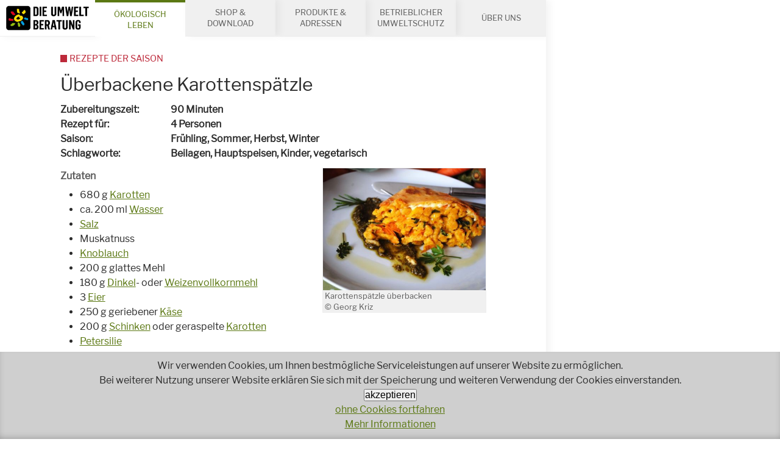

--- FILE ---
content_type: text/html; charset=UTF-8
request_url: https://www.umweltberatung.at/ueberbackene-karottenspaetzle
body_size: 83797
content:
<!DOCTYPE HTML>
<html lang="de">
<head>
<meta name="viewport" content="width=device-width, initial-scale=1.0, maximum-scale=2.0, user-scalable=1">
<meta name="robots" content="index, follow">
<meta http-equiv="Content-Language" content="de-at">
<meta http-equiv="Content-Type" content="text/html; charset=utf-8">
<meta http-equiv="Content-Style-Type" content="text/css">
<meta http-equiv="expires" content="0">
<meta http-equiv="x-ua-compatible" content="IE=edge">


<meta itemprop="name" content="Überbackene Karottenspätzle">
<meta property="og:title" content="Überbackene Karottenspätzle">

<meta name="description" content="Bio- und saisonales Rezept">
<meta property="og:description" content="Bio- und saisonales Rezept">
<meta itemprop="description" content="Bio- und saisonales Rezept">

<meta property="article:modified_time" content="2022-04-04 10:30:24">
<meta property="article:published_time" content="2022-04-04 10:30:24">
<meta property="og:type" content="website">
<meta property="og:url" content="https://www.umweltberatung.at/ueberbackene-karottenspaetzle">


<meta itemprop="image" content="https://www.umweltberatung.at/images/klein/6716.jpg">
<meta property="og:image" content="https://www.umweltberatung.at/images/klein/6716.jpg">
<link rel="image_src" href="https://www.umweltberatung.at/images/klein/6716.jpg">
<meta name="twitter:card" content="summary_large_image">

<link rel="shortcut icon" href="/favicon.ico" />
<link rel="stylesheet" href="/css/fonts.css" />
<link rel="stylesheet" href="/css/main.css?v=2" />
<link rel="stylesheet" href="/css/jquery-ui.min.css?v=1" />
<link rel="stylesheet" href="/css/dub2.css?v=8" />

<!--
<script src="/js/jquery-3.2.1.min.js"></script>
<script src="/js/jquery.flexslider-min.js"></script>
<script src="/js/jquery.fancybox.min.js"></script>
<script src="/js/cms.js"></script>
-->

<title>Überbackene Karottenspätzle</title>


<link rel="canonical" href="https://www.umweltberatung.at/ueberbackene-karottenspaetzle">





<!-- Matomo -->
<script type="text/javascript">
  var _paq = window._paq || [];
  _paq.push(['disableCookies']);
  _paq.push(['trackPageView']);
  _paq.push(['enableLinkTracking']);
  (function() {
    var u="//matomo.marmara.at/";
    _paq.push(['setTrackerUrl', u+'matomo.php']);
    _paq.push(['setSiteId', '39']);
    var d=document, g=d.createElement('script'), s=d.getElementsByTagName('script')[0];
    g.type='text/javascript'; g.async=true; g.defer=true; g.src=u+'matomo.js'; s.parentNode.insertBefore(g,s);
  })();
</script>
<!-- End Matomo Code -->
</head>

<body class="unsere-themen themen-essen themen-essen-rezepte-der-saison">

	<ul id="skip-to" class="vh">
	  <li><a href="#main">Inhalt</a></li>
	  <li><a href="#search">Suche</a></li>
	</ul>

	<div id="site">
    <div class="logo-print">
      <img src="/images/logo-print.png" style="display:none;" alt="logo">
      <div class="url"><a href="//www.umweltberatung.at">www.umweltberatung.at</a><br>21.01.2026</div>    </div>

		<div id="content">

      <header id="header" role="banner">
        <nav id="channels">
          <ul>
                        
            <li class="site-logo"><a href="/"><img src="/images/logo.png" alt="zur Startseite"/></a></li>
            <li style="display:none;" class="site-logo-new"><a href="/"><img src="/images/logo.png" alt="zur Startseite"/></a></li>

            <li class="open"><a href="/unsere-themen">Ökologisch Leben</a></li><li><a href="/shop-download">Shop&nbsp;&amp; Download</a></li><li><a href="/produkte-und-adressen">Produkte&nbsp;&amp; Adressen</a></li><li><a href="/betriebe-umweltschutz">Betrieblicher Umweltschutz</a></li><li><a href="/ueber-uns">Über uns</a></li>            
            <li class="call-to"><a href="tel:+4318033232" title="+43 1 8033232"><img src="/images/callto.png" alt="Service-Hotline anrufen +43 1 8033232"/></a></li>
          </ul>
        </nav>
      </header>

      

			<main id="main" role="main">
				<!-- standard -->
<article role="article" itemscope itemtype="http://schema.org/Recipe" class="article article-recipe">
  <header class="header article-header">
  
<h1 itemprop="name" class="article-title">&Uuml;berbackene Karottensp&auml;tzle </h1>
<div itemprop="description" class="article-intro"><dl class="specs recipe-specs ">
  <meta itemprop="totalTime" content="PT1H30M" />
  <!-- -->
  <dt class="only-standard">Zubereitungszeit</dt>
  <dd class="recipe-spec only-standard" itemprop="totalTime" content="PT1H30M">90 Minuten </dd>
  <!-- -->
  <!-- -->
  <dt class="only-standard">Rezept für</dt>
  <dd class="recipe-spec only-standard">4 Personen</dd>
  <!-- -->
  <dt>Saison</dt>
<dd class="recipe-spec recipe-spec-season"><span>Frühling, Sommer, Herbst, Winter</span></dd>
<dt>Schlagworte</dt>
<dd><span class="recipe-spec recipe-spec-course">Beilagen, Hauptspeisen, Kinder, <span itemprop="suitableForDiet" href="http://schema.org/VegetarianDiet" class="recipe-spec recipe-spec-diet">vegetarisch</span></span></dd>

</dl>
</div>
	</header>
<section class="section article-body article-body-1">

	      <figure itemscope itemtype="http://schema.org/ImageObject" data-jscomp-gallery="selector='.gallery-link', logoSrc='/images/close.png'" class="figure figure-image  "><a href="/img/1400/6716.jpg">
	      <img itemprop="image" id="img_6716_1" title="Karottensp&auml;tzle &uuml;berbacken" alt="Karottensp&auml;tzle &uuml;berbacken" src="/img/460/6716.jpg" data-imglarge="/img/1400/6716.jpg" /></a>
	        <figcaption><span itemprop="author" class="author">Karottenspätzle überbacken<br>&copy; Georg Kriz</span></figcaption>
	      </figure>
	    <div class="bd"><h3 class="hd-ingredients">Zutaten</h3><ul>
	<li>680 g <a href="/karotten-zurueck-zu-den-wurzeln"><a href="/karotten-zurueck-zu-den-wurzeln">Karotten</a></a></li>
	<li>ca. 200 ml <a href="/wasser-kann-durch-nichts-ersetzt-werden">Wasser</a></li>
	<li><a href="/salz-eine-prise-fuer-den-genuss">Salz</a></li>
	<li>Muskatnuss</li>
	<li><a href="/knoblauch-per-schiff-um-die-welt">Knoblauch</a></li>
	<li>200 g glattes Mehl</li>
	<li>180 g <a href="/dinkel-der-beliebte-allrounder">Dinkel</a>- oder <a href="/im-ganzen-korn-liegt-die-kraft">Weizenvollkornmehl</a></li>
	<li>3 <a href="/eier">Eier</a></li>
	<li>250 g geriebener <a href="/kaese">Käse</a></li>
	<li>200 g <a href="/wurst-aber-bitte-bio">Schinken</a> oder geraspelte <a href="/karotten-zurueck-zu-den-wurzeln"><a href="/karotten-zurueck-zu-den-wurzeln">Karotten</a></a></li>
	<li><a href="/kraeuter-aroma-in-kueche-und-garten">Petersilie</a></li>
</ul>

</div>
</section>
<section class="section article-body article-body-2">
	  <section class="section article-body">
		<div class="bd"><h3>Zubereitung</h3><p>Karotten putzen und grob zerkleinern. In wenig Wasser zugedeckt weich&nbsp;garen und zusammen mit dem Kochwasser pürieren und abkühlen lassen. Salz, Mehl, Knoblauch und Eier einarbeiten. Mit einem kleinen Löffel Nockerl ins kochende Salzwasser geben. Wenn die Spätzle oben schwimmen, sind sie gar. Abseihen und in eine gefettete Auflaufform füllen. Mit in Streifen geschnittenem Schinken bzw. den Karottenraspeln&nbsp;belegen und mit geriebenem Käse bestreuen. Bei 170 °C Heißluft ca. 30 Minuten überbacken. Mit gehackter Petersilie bestreuen und mit grünem Salat servieren.<br />
(Die Nockerl eignen sich auch als Beilage - dazu werden Sie nicht überbacken!)</p>
<h3>Bio ist besser - bevorzugen Sie beim Einkauf Bio-Produkte aus der Region.<br>Für ein besseres Klima: Mehr von der Pflanze – weniger vom Tier!</h3></div></section>
	</section>
	<section class="section section-recipes-service">
		  <div class="mod article-list">
<div class="mod article-list article-list-itemlist article-list-itemlist-titlesimagesintros spalten">

<section itemscope="itemscope" itemtype="http://schema.org/Recipe" class="section teaser recipe">
  <div class="bd">
		<figure itemscope itemtype="http://schema.org/ImageObject" class="figure figure-image"><a href="/gefuellte-wraps-mit-wintergemuese-und-sprossen">
  	<img itemprop="image" title="&copy; Cornelia Seirer DIE UMWELTBERATUNG" alt="Wraps mit Wintergemüse und Sprossen" src="/img/460/4x3/wrap-sprossen-quer-web-cornelia-seirer-die_umweltberatung.jpg"/></a>
     <figcaption><span itemprop="author" class="author">Wraps mit Wintergemüse und Sprossen &copy; Cornelia Seirer DIE UMWELTBERATUNG</span></figcaption>
    </figure>
    
    <h2 itemprop="name" class="title"><a href="/gefuellte-wraps-mit-wintergemuese-und-sprossen">Gefüllte Wraps mit Wintergemüse und Sprossen</a></h2>
    <div itemprop="description" class="intro vh"> <dl class="specs recipe-specs  vh">
  <meta itemprop="totalTime" content="PT0H15M" />
  <!-- -->
  <dt class="only-standard">Zubereitungszeit</dt>
  <dd class="recipe-spec only-standard" itemprop="totalTime" content="PT0H15M">15 Minuten </dd>
  <!-- -->
  <!-- -->
  <dt class="only-standard">Rezept für</dt>
  <dd class="recipe-spec only-standard">2 Personen</dd>
  <!-- -->
  <dt>Saison</dt>
<dd class="recipe-spec recipe-spec-season"><span>Herbst, Winter</span></dd>
<dt>Schlagworte</dt>
<dd><span class="recipe-spec recipe-spec-course">Hauptspeisen, Kinder, Vorspeisen, <span itemprop="suitableForDiet" href="http://schema.org/VegetarianDiet" class="recipe-spec recipe-spec-diet">vegetarisch</span></span></dd>

</dl>

    </div>
    <p class="more"><a itemprop="url" href="/gefuellte-wraps-mit-wintergemuese-und-sprossen" class="action"><span class="icon icon-heart"></span><span>Rezept nachkochen</span></a></p>
  </div>
</section>

	<section itemscope itemtype="http://schema.org/article" class="section teaser article">
	  <meta itemprop="headline" content="Rezepte der Saison - Kochen mit Genuss!"/>
	  <meta itemprop="datePublished" content="2008-07-23 00:00:00"/>
	  <meta itemprop="image" content="/img/460/4x3/rezeptsuche_bild_mangpor2004-und-pinkyone_adobestock.jpg"/>
	  <div class="bd">
			<figure itemscope itemtype="http://schema.org/ImageObject" class="figure figure-image"><a href="/rezepte-der-saison">
  	<img itemprop="image" title="&copy; mangpor2004 und pinkyone - stock.adobe.com" alt="Rezeptesuchbild " src="/img/460/4x3/rezeptsuche_bild_mangpor2004-und-pinkyone_adobestock.jpg"/></a>
     <figcaption><span itemprop="author" class="author">Rezeptesuchbild vor leerem Teller &copy; mangpor2004 und pinkyone - stock.adobe.com</span></figcaption>
    </figure>
    
			
	    <h2 itemprop="name" class="title"><a href="/rezepte-der-saison">Rezepte der Saison - Kochen mit Genuss!</a></h2>
	    <div class="intro"><p>Rezeptideen für jede Jahreszeit mit regionalen und biologischen Zutaten.</p></div>
	    <p class="more"><a itemprop="url" href="/rezepte-der-saison" class="action"><span class="icon icon-arrow-right"></span><span>weiter...</span></a></p>
	  </div>
</section>

<section itemscope="itemscope" itemtype="http://schema.org/Recipe" class="section teaser recipe">
  <div class="bd">
		<figure itemscope itemtype="http://schema.org/ImageObject" class="figure figure-image"><a href="/feine-kuerbissuppe">
  	<img itemprop="image" title="&copy; Cornelia Seirer DIE UMWELTBERATUNG" alt="Kürbissuppe mit Microgreens" src="/img/460/4x3/kuerbissuppe-microgreens-quer-web-cornelia-seirer-die_umweltberatung.jpg"/></a>
     <figcaption><span itemprop="author" class="author">Kürbissuppe mit Erbsen-Microgreens &copy; Cornelia Seirer DIE UMWELTBERATUNG</span></figcaption>
    </figure>
    
    <h2 itemprop="name" class="title"><a href="/feine-kuerbissuppe">Feine Kürbissuppe</a></h2>
    <div itemprop="description" class="intro vh"> <dl class="specs recipe-specs  vh">
  <meta itemprop="totalTime" content="PT0H30M" />
  <!-- -->
  <dt class="only-standard">Zubereitungszeit</dt>
  <dd class="recipe-spec only-standard" itemprop="totalTime" content="PT0H30M">30 Minuten </dd>
  <!-- -->
  <!-- -->
  <dt class="only-standard">Rezept für</dt>
  <dd class="recipe-spec only-standard">4 Personen</dd>
  <!-- -->
  <dt>Saison</dt>
<dd class="recipe-spec recipe-spec-season"><span>Sommer, Herbst, Winter</span></dd>
<dt>Schlagworte</dt>
<dd><span class="recipe-spec recipe-spec-course">Suppe, <span itemprop="suitableForDiet" href="http://schema.org/VeganDiet" class="recipe-spec recipe-spec-diet">vegan</span></span></dd>

</dl>

    </div>
    <p class="more"><a itemprop="url" href="/feine-kuerbissuppe" class="action"><span class="icon icon-heart"></span><span>Rezept nachkochen</span></a></p>
  </div>
</section>
</div>
		</section>
		
<footer class="article-footer">
</footer>

</article>
<!-- standard -->						

			  <footer class="footer main-footer">
			  	<ul class="breadcrumbs">
<li class="breadcrumb"><a href="/">Home</a></li>
<li class="breadcrumb"><a href="/unsere-themen">ÖKOLOGISCH LEBEN</a></li>
<li class="breadcrumb"><a href="/themen-essen">Essen</a></li>
<li class="breadcrumb"><a href="/themen-essen-rezepte-der-saison">Rezepte der Saison</a></li>
</ul>

	      </footer>
			</main>

<footer id="footer"><section id="service-sociallikes" class="section-service section-service-sociallike">
  <div data-url="https://www.umweltberatung.at/ueberbackene-karottenspaetzle" data-title="Die Umweltberatung" class="social-likes">
    <div data-service="facebook" title="auf Facebook teilen"></div>
    <div role="button" class="social-likes__widget social-likes__widget_notext social-likes__widget_c social-likes__widget_c_instagram"><a href="https://www.instagram.com/die_umweltberatung/" title="auf Instagram posten" target="_blank" class="social-likes__icon"></a></div>
    <!-- <div data-service="twitter" data-via="_umweltberatung" title="auf Twitter teilen"></div> -->
    <!-- <div data-service="pinterest" data-media="https://www.umweltberatung.at/images/klein/6716.jpg"></div> -->
    <div role="button" class="social-likes__widget social-likes__widget_notext social-likes__widget_c social-likes__widget_c_email"><a href="mailto:?subject=Interessanter Beitrag von DIE UMWELTBERATUNG&amp;body=Guten Tag,%0D%0A %0D%0Aich habe einen interessanten Beitrag auf der Website von DIE UMWELTBERATUNG gefunden: %0D%0Ahttps://www.umweltberatung.at/ueberbackene-karottenspaetzle %0D%0A %0D%0A" title="via Email teilen" target="_blank" class="social-likes__icon"></a></div>
    <div role="button" class="social-likes__widget social-likes__widget_notext social-likes__widget_c social-likes__widget_c_linkedin"><a href="https://www.linkedin.com/sharing/share-offsite/?url=https://www.umweltberatung.at/ueberbackene-karottenspaetzle" title="auf LinkedIn posten" target="_blank" class="social-likes__icon"></a></div>
  </div>
</section>
<section id="service-morechannels" class="section-service section-service-morechannels">
  <nav>
    <ul class="bd service-morechannels-links">
      <li class="service-morechannels-link"><a href="/presse"><span class="icon icon-book"></span><span>Presse</span></a></li>
      <li class="service-morechannels-link"><a href="/en"><span class="icon icon-flag"></span><span>English</span></a></li>
      <li class="service-morechannels-link"><a href="/kontakt"><span class="icon icon-map-marker"></span><span>Kontakt</span></a></li>
    </ul>
  </nav>
</section>
<section id="service-hotline" class="section-service section-service-hotline"><a href="tel:+4318033232" class="service-hotline"><span class="icon icon-earphone"></span><span>Haben Sie Fragen?</span><br/><span class="tel">01 803 32 32</span><br/><span>Wir beraten Sie gerne!</span></a></section><section id="service-socialmedia" class="section-service section-service-socialmedia">
  <h2 class="hd">Bleiben wir in Kontakt</h2>
  <ul class="bd service-socialmedia-contacts no-svg">
    <!--<li class="service-socialmedia-contact facebook"><a href="https://facebook.com/umweltberatung" target="_blank"><img src="/images/logo-facebook.png" alt="Facebook" title=""/></a></li>-->
    <li class="service-socialmedia-contact youtube"><a href="http://youtube.com/user/umweltberatung" target="_blank"><img src="/images/logo-youtube.png" alt="Youtube" title="Youtube"/></a></li>
    <li class="service-socialmedia-contact pinterest"><a href="https://www.pinterest.at/dieumweltberatung/" target="_blank"><img src="/images/logo-pinterest.png" alt="Pinterest" title="Pinterest"/></a></li>
    <!-- <li class="service-socialmedia-contact twitter"><a href="https://twitter.com/_umweltberatung" target="_blank"><img src="/images/logo-twitter.png" alt="Twitter" title=""/></a></li> -->
    <li class="service-socialmedia-contact instagram"><a href="https://www.instagram.com/die_umweltberatung/" target="_blank"><img src="/images/logo-instagram.png" alt="Instagram" title="Instagram"/></a></li>
    <li class="service-socialmedia-contact linkedin"><a href="https://www.linkedin.com/company/die-umweltberatung" target="_blank"><img src="/images/logo-linkedin.png" alt="LinkedIn" title="LinkedIn"></a></li>
    <li class="service-socialmedia-contact nl"><a href="/newsletter" target="_blank"><img src="/images/logo-newsletter.png?v=2" alt="Newsletter" title="Newsletter"></a></li>
  </ul>
</section><div class="mod article-list article-list-ticker">
    <h2 class="hd">Unsere Projekte</h2>
    <div class="bd">

<!-- wrapper bild-titel-intro_standard --><div class="mod article-list article-list-itemlist article-list-itemlist-titlesimagesintros">
<!-- beginn-template:bild-titel-intro_standard -->
	<section itemscope itemtype="http://schema.org/article" class="section teaser article">
	  <meta itemprop="headline" content="Das Reparaturnetzwerk Wien"/>
	  <meta itemprop="datePublished" content="2018-01-24 00:00:00"/>
	  <meta itemprop="image" content="/img/460/4x3/footer_rnw.jpg"/>
	  <div class="bd">
			<figure itemscope itemtype="http://schema.org/ImageObject" class="figure figure-image"><a href="/das-reparaturnetzwerk-wien">
  	<img itemprop="image" title="&copy; Reparaturnetzwerk" alt="Logo Reparaturnetzwerk Wien" src="/img/460/4x3/footer_rnw.jpg"/></a>
     <figcaption><span itemprop="author" class="author">Logo Reparaturnetzwerk Wien &copy; Reparaturnetzwerk</span></figcaption>
    </figure>
    
			
	    <h2 itemprop="name" class="title"><a href="/das-reparaturnetzwerk-wien">Das Reparaturnetzwerk Wien</a></h2>
	    <div class="intro"></div>
	    <p class="more"><a itemprop="url" href="https://www.reparaturnetzwerk.at"><span>weiter...</span></a></p>
	  </div>
</section>
<!-- ende-template:bild-titel-intro_standard --><!-- beginn-template:bild-titel-intro_standard -->
	<section itemscope itemtype="http://schema.org/article" class="section teaser article">
	  <meta itemprop="headline" content="&Ouml;koRein"/>
	  <meta itemprop="datePublished" content="2018-01-24 00:00:00"/>
	  <meta itemprop="image" content="/img/460/4x3/footer_oeko-rein.jpg"/>
	  <div class="bd">
			<figure itemscope itemtype="http://schema.org/ImageObject" class="figure figure-image"><a href="/footer-oekorein-produkt-datenbank">
  	<img itemprop="image" title="&copy; Logo DIE UMWELTBERATUNG - ÖKOREIN" alt="Logo DIE UMWELTBERATUNG Öko-Rein" src="/img/460/4x3/footer_oeko-rein.jpg"/></a>
     <figcaption><span itemprop="author" class="author">Logo DIE UMWELTBERATUNG Öko-Rein &copy; Logo DIE UMWELTBERATUNG - ÖKOREIN</span></figcaption>
    </figure>
    
			
	    <h2 itemprop="name" class="title"><a href="/footer-oekorein-produkt-datenbank">ÖkoRein</a></h2>
	    <div class="intro"></div>
	    <p class="more"><a itemprop="url" href="/oekorein"><span>weiter...</span></a></p>
	  </div>
</section>
<!-- ende-template:bild-titel-intro_standard --><!-- beginn-template:bild-titel-intro_standard -->
	<section itemscope itemtype="http://schema.org/article" class="section teaser article">
	  <meta itemprop="headline" content="Wenigermist"/>
	  <meta itemprop="datePublished" content="2018-01-24 00:00:00"/>
	  <meta itemprop="image" content="/img/460/4x3/footer_wenigermist.jpg"/>
	  <div class="bd">
			<figure itemscope itemtype="http://schema.org/ImageObject" class="figure figure-image"><a href="/footer-wenigermist">
  	<img itemprop="image" title="" alt="footer_wenigermist" src="/img/460/4x3/footer_wenigermist.jpg"/></a>
     <figcaption><span itemprop="author" class="author">footer_wenigermist </span></figcaption>
    </figure>
    
			
	    <h2 itemprop="name" class="title"><a href="/footer-wenigermist">Wenigermist</a></h2>
	    <div class="intro"></div>
	    <p class="more"><a itemprop="url" href="https://www.wenigermist.at"><span>weiter...</span></a></p>
	  </div>
</section>
<!-- ende-template:bild-titel-intro_standard --><!-- beginn-template:bild-titel-intro_standard -->
	<section itemscope itemtype="http://schema.org/article" class="section teaser article">
	  <meta itemprop="headline" content="&Ouml;ko-Textil"/>
	  <meta itemprop="datePublished" content="2018-01-24 00:00:00"/>
	  <meta itemprop="image" content="/img/460/4x3/footer_oeko-textil.jpg"/>
	  <div class="bd">
			<figure itemscope itemtype="http://schema.org/ImageObject" class="figure figure-image"><a href="/footer-oekotextil-adress-datenbank">
  	<img itemprop="image" title="&copy; DIE UMWELTBERATUNG" alt="Footer Öko-Textielien" src="/img/460/4x3/footer_oeko-textil.jpg"/></a>
     <figcaption><span itemprop="author" class="author">Footer Öko-Textielien &copy; DIE UMWELTBERATUNG</span></figcaption>
    </figure>
    
			
	    <h2 itemprop="name" class="title"><a href="/footer-oekotextil-adress-datenbank">Öko-Textil</a></h2>
	    <div class="intro"></div>
	    <p class="more"><a itemprop="url" href="/einkaufsquellen-fuer-oekotextilien"><span>weiter...</span></a></p>
	  </div>
</section>
<!-- ende-template:bild-titel-intro_standard --><!-- beginn-template:bild-titel-intro_standard -->
	<section itemscope itemtype="http://schema.org/article" class="section teaser article">
	  <meta itemprop="headline" content="&Ouml;koevent"/>
	  <meta itemprop="datePublished" content="2018-01-24 00:00:00"/>
	  <meta itemprop="image" content="/img/460/4x3/footer_oekoevent.jpg"/>
	  <div class="bd">
			<figure itemscope itemtype="http://schema.org/ImageObject" class="figure figure-image"><a href="/footer-oekoevent">
  	<img itemprop="image" title="&copy; die umweltberatung" alt="footer_oekoevent" src="/img/460/4x3/footer_oekoevent.jpg"/></a>
     <figcaption><span itemprop="author" class="author">footer_oekoevent &copy; die umweltberatung</span></figcaption>
    </figure>
    
			
	    <h2 itemprop="name" class="title"><a href="/footer-oekoevent">Ökoevent</a></h2>
	    <div class="intro"></div>
	    <p class="more"><a itemprop="url" href="https://www.oekoevent.at"><span>weiter...</span></a></p>
	  </div>
</section>
<!-- ende-template:bild-titel-intro_standard --><!-- beginn-template:bild-titel-intro_standard -->
	<section itemscope itemtype="http://schema.org/article" class="section teaser article">
	  <meta itemprop="headline" content="Saisonale Rezepte"/>
	  <meta itemprop="datePublished" content="2018-01-24 00:00:00"/>
	  <meta itemprop="image" content="/img/460/4x3/footer_rezepte.jpg"/>
	  <div class="bd">
			<figure itemscope itemtype="http://schema.org/ImageObject" class="figure figure-image"><a href="/footer-saisonale-rezepte">
  	<img itemprop="image" title="&copy; DIE UMWELTBERATUNG" alt="Logo saisonale Rezepte" src="/img/460/4x3/footer_rezepte.jpg"/></a>
     <figcaption><span itemprop="author" class="author">Logo DIE UMWELTBERATUNG Rezepte &copy; DIE UMWELTBERATUNG</span></figcaption>
    </figure>
    
			
	    <h2 itemprop="name" class="title"><a href="/footer-saisonale-rezepte">Saisonale Rezepte</a></h2>
	    <div class="intro"></div>
	    <p class="more"><a itemprop="url" href="/rezepte"><span>weiter...</span></a></p>
	  </div>
</section>
<!-- ende-template:bild-titel-intro_standard --><!-- beginn-template:bild-titel-intro_standard -->
	<section itemscope itemtype="http://schema.org/article" class="section teaser article">
	  <meta itemprop="headline" content="Referenzprojekte - DIE UMWELTBERATUNG"/>
	  <meta itemprop="datePublished" content="2018-02-14 00:00:00"/>
	  <meta itemprop="image" content="/img/460/4x3/footer_referenzprojekte.jpg"/>
	  <div class="bd">
			<figure itemscope itemtype="http://schema.org/ImageObject" class="figure figure-image"><a href="/referenzprojekte-die-umweltberatung">
  	<img itemprop="image" title="&copy; © Photocreo Bednarek Fotolia.com" alt="Referenzprojekte" src="/img/460/4x3/footer_referenzprojekte.jpg"/></a>
     <figcaption><span itemprop="author" class="author">Referenzprojekte &copy; © Photocreo Bednarek Fotolia.com</span></figcaption>
    </figure>
    
			
	    <h2 itemprop="name" class="title"><a href="/referenzprojekte-die-umweltberatung">Referenzprojekte - DIE UMWELTBERATUNG</a></h2>
	    <div class="intro"></div>
	    <p class="more"><a itemprop="url" href="/referenzen"><span>weiter...</span></a></p>
	  </div>
</section>
<!-- ende-template:bild-titel-intro_standard --></div><!-- ende wrapper bild-titel-intro_standard -->
</div>
	</div>
          <div id="search" role="search" class="vh">
            <form class="form form-search" method="GET" action="/start.php">
            <input type="hidden" name="list" value="yes">
            <input type="hidden" name="sf" value="1">
              <fieldset class="searchbar">
                <legend class="vh">Stichwortsuche</legend>
                <div class="fieldset form-searchrecipe-fieldset-keyword">
                  <div class="field field-text">
                    <label for="suchstr" class="label vh">Suchbegriff</label>
                    <input id="suchstr" type="text" name="suchstr" placeholder="Stichwort" class="input"/>
                  </div>
                  <div class="buttons">
                    <button type="submit" value="Suchen" title="suchen" class="button button-main"><span class="icon icon-search"></span><span>Suchen</span></button>
                  </div>
                </div>
              </fieldset>
            </form>
          </div>
          <div role="contentinfo" itemscope="itemscope" itemtype="http://schema.org/WPFooter" class="mod mod-contentinfo">
            <p>&copy;2026 <span itemprop="name">DIE UMWELTBERATUNG</span>&nbsp;| <a itemprop="mainEntityOfPage" href="/">Startseite</a>&nbsp;| <a href="/impressum">Impressum</a>&nbsp;
            |  <a href="/datenschutz">DATENSCHUTZ</a>&nbsp;
            |  <a href="/barrierefreiheitserklaerung">Barrierefreiheitserklärung</a>&nbsp;
            |  <a itemprop="publishingPrinciples" href="/agb">AGB</a>&nbsp;
            | <a href="/ueber-uns-jobs">Jobs</a>&nbsp;| <a href="/presse">Presse</a>&nbsp;| <a href="/kontakt">Kontakt</a></p>
          </div>	
	
</footer>
						
		  <button id="hamburger" type="button" class="hamburger hamburger--boring"><span class="hamburger-box"><span class="hamburger-inner"><span class="vh">menu</span></span></span></button>
		</div>
	</div>
	
	<nav id="nav" role="navigation">
	
	<ul class="ebene1 ">
		<li id="menuid380" class=" menuitem380 startseite"><a href="/startseite">Wir beraten Sie gerne!</a>
		</li>
		<li id="menuid1" class="Selected Selected  menuitem1 unsere-themen"><a href="/unsere-themen">ÖKOLOGISCH LEBEN</a>

		<ul class="ebene2 ">

<li class="vh Selected" aria-hidden="true"></li>			<li id="menuid382" class=" menuitem382 aktuell"><a href="/aktuell">Aktuell</a>
			</li>
			<li id="menuid675" class=" menuitem675 themen-abfall"><a href="/themen-abfall">Abfall</a>

			<ul class="ebene3 ">
				<li id="menuid49" class=" menuitem49 abfalltrennung"><a href="/abfalltrennung">Abfalltrennung</a>
				</li>
				<li id="menuid52" class=" menuitem52 abfallvermeidung"><a href="/abfallvermeidung">Abfallvermeidung</a>
				</li>
				<li id="menuid856" class=" menuitem856 themen-abfall-aluminium-und-dosen"><a href="/themen-abfall-aluminium-und-dosen">Aluminium und Dosen</a>
				</li>
				<li id="menuid857" class=" menuitem857 themen-abfall-glas"><a href="/themen-abfall-glas">Glas</a>
				</li>
				<li id="menuid125" class=" menuitem125 themen-abfall-mehrweg"><a href="/themen-abfall-mehrweg">Mehrweg</a>
				</li>
				<li id="menuid858" class=" menuitem858 themen-abfall-mikroplastik"><a href="/themen-abfall-mikroplastik">Mikroplastik</a>
				</li>
				<li id="menuid855" class=" menuitem855 themen-abfall-papier"><a href="/themen-abfall-papier">Papier</a>
				</li>
				<li id="menuid854" class=" menuitem854 themen-abfall-plastik"><a href="/themen-abfall-plastik">Plastik</a>
				</li>
				<li id="menuid136" class=" menuitem136 themen-abfall-plastikfrei"><a href="/themen-abfall-plastikfrei">Plastikfrei</a>
				</li>
				<li id="menuid863" class=" menuitem863 repair-und-diy-initiative-selber-gruenden"><a href="/repair-und-diy-initiative-selber-gruenden">Repair & DIY-Initiative selber gründen</a>
				</li>
				<li id="menuid145" class=" menuitem145 themen-reparatur"><a href="/themen-reparatur">Reparatur</a>
				</li>
			</ul>
						</li>
			<li id="menuid23" class=" menuitem23 themen-bauen"><a href="/themen-bauen">Bauen</a>

			<ul class="ebene3 ">
				<li id="menuid53" class=" menuitem53 themen-bauen-althaussanierung"><a href="/themen-bauen-althaussanierung">Althaussanierung</a>
				</li>
				<li id="menuid54" class=" menuitem54 themen-bauen-asbest"><a href="/themen-bauen-asbest">Asbest und Baustellenabfälle</a>
				</li>
				<li id="menuid400" class=" menuitem400 themen-bauen-bauprodukte"><a href="/themen-bauen-bauprodukte">Bauprodukte</a>
				</li>
				<li id="menuid75" class=" menuitem75 themen-bauen-daemmen"><a href="/themen-bauen-daemmen">D&#228;mmen</a>
				</li>
				<li id="menuid87" class=" menuitem87 themen-bauen-fenster"><a href="/themen-bauen-fenster">Fenster</a>
				</li>
				<li id="menuid728" class=" menuitem728 gebaeudebegruenung"><a href="/gebaeudebegruenung">Gebäudebegrünung</a>
				</li>
				<li id="menuid102" class=" menuitem102 themen-bauen-heizung"><a href="/themen-bauen-heizung">Heizsysteme</a>
				</li>
				<li id="menuid135" class=" menuitem135 themen-bauen-photovoltaik"><a href="/themen-bauen-photovoltaik">Photovoltaik</a>
				</li>
				<li id="menuid159" class=" menuitem159 themen-bauen-solar"><a href="/themen-bauen-solar">Solarthermie</a>
				</li>
				<li id="menuid160" class=" menuitem160 themen-bauen-sommertauglichkeit"><a href="/themen-bauen-sommertauglichkeit">Sommertauglichkeit</a>
				</li>
				<li id="menuid90" class=" menuitem90 themen-bauen-foerderung"><a href="/themen-bauen-foerderung">Wohnbauförderung</a>
				</li>
			</ul>
						</li>
			<li id="menuid659" class=" menuitem659 diy-anleitungen"><a href="/diy-anleitungen">DIY - Anleitungen</a>

			<ul class="ebene3 ">
				<li id="menuid809" class=" menuitem809 diy-haltbarmachen"><a href="/diy-haltbarmachen">DIY Haltbarmachen</a>
				</li>
				<li id="menuid806" class=" menuitem806 diy-ziehen-ernten"><a href="/diy-ziehen-ernten">DIY Kräuter & Co ziehen und ernten</a>
				</li>
				<li id="menuid803" class=" menuitem803 diy-kreatives-fuer-gross-und-klein"><a href="/diy-kreatives-fuer-gross-und-klein">DIY Kreatives für Groß und Klein</a>
				</li>
				<li id="menuid802" class=" menuitem802 diy-im-biogarten"><a href="/diy-im-biogarten">DIY Tipps fürs Bio-Gärtnern</a>
				</li>
				<li id="menuid805" class=" menuitem805 diy-im-haushalt"><a href="/diy-im-haushalt">DIY Tipps für den Haushalt</a>
				</li>
				<li id="menuid804" class=" menuitem804 diy-strom-und-heizkosten"><a href="/diy-strom-und-heizkosten">DIY Strom- und Heizkosten abschätzen</a>
				</li>
			</ul>
						</li>
			<li id="menuid676" class=" menuitem676 energie"><a href="/energie">Energie</a>

			<ul class="ebene3 ">
				<li id="menuid80" class=" menuitem80 energiesparen"><a href="/energiesparen">Energiespartipps</a>
				</li>
				<li id="menuid81" class=" menuitem81 themen-bauen-energieausweis"><a href="/themen-bauen-energieausweis">Energieausweis für Immobilien</a>
				</li>
				<li id="menuid842" class=" menuitem842 energieanbieter"><a href="/energieanbieter">Energieanbieter</a>
				</li>
				<li id="menuid843" class=" menuitem843 themen-energie-effizienzlabel"><a href="/themen-energie-effizienzlabel">EU-Energieeffizienz-Label</a>
				</li>
				<li id="menuid915" class=" menuitem915 heiz-und-stromkosten-erklaert"><a href="/heiz-und-stromkosten-erklaert">Heiz- und Stromkosten erklärt</a>
				</li>
			</ul>
						</li>
			<li id="menuid9" class="Selected Selected  menuitem9 themen-essen"><a href="/themen-essen">Essen</a>

			<ul class="ebene3 ">

<li class="vh Selected" aria-hidden="true"></li>				<li id="menuid66" class=" menuitem66 themen-essen-biolebensmittel"><a href="/themen-essen-biolebensmittel">Biolebensmittel</a>
				</li>
				<li id="menuid84" class=" menuitem84 themen-essen-ernte-und-lagerung"><a href="/themen-essen-ernte-und-lagerung">Ernte und Lagerung</a>
				</li>
				<li id="menuid88" class=" menuitem88 feste-feiern"><a href="/feste-feiern">Feste feiern</a>
				</li>
				<li id="menuid738" class=" menuitem738 fleisch-ist-uns-nicht-wurscht"><a href="/fleisch-ist-uns-nicht-wurscht">Fleisch ist uns nicht wurscht</a>
				</li>
				<li id="menuid778" class=" menuitem778 flugware-lebensmittel"><a href="/flugware-lebensmittel">Flugware und Alternativen</a>
				</li>
				<li id="menuid97" class=" menuitem97 themen-essen-gesunde-ernaehrung"><a href="/themen-essen-gesunde-ernaehrung">Gesunde Ern&#228;hrung</a>
				</li>
				<li id="menuid180" class=" menuitem180 themen-essen-kinder-ernaehrung"><a href="/themen-essen-kinder-ernaehrung">Kinderernährung</a>
				</li>
				<li id="menuid113" class=" menuitem113 themen-essen-kochtipps"><a href="/themen-essen-kochtipps">Kochtipps</a>
				</li>
				<li id="menuid381" class=" menuitem381 themen-essen-lebensmittelabfaelle"><a href="/themen-essen-lebensmittelabfaelle">Lebensmittelabfälle</a>
				</li>
				<li id="menuid118" class=" menuitem118 themen-essen-lebensmittelkennzeichung"><a href="/themen-essen-lebensmittelkennzeichung">Lebensmittelkennzeichung</a>
				</li>
				<li id="menuid402" class=" menuitem402 lebensmittel-lexikon"><a href="/lebensmittel-lexikon">Lebensmittel-Lexikon</a>
				</li>
				<li id="menuid824" class=" menuitem824 milchalternativen"><a href="/milchalternativen">Milchalternativen</a>
				</li>
				<li id="menuid140" class=" menuitem140 themen-essen-regional,-saisonal"><a href="/themen-essen-regional,-saisonal">Regional und saisonal</a>
				</li>
				<li id="menuid151" class="Selected Selected  menuitem151 themen-essen-rezepte-der-saison"><a href="/themen-essen-rezepte-der-saison">Rezepte der Saison</a>
				</li>
				<li id="menuid833" class=" menuitem833 vegan-eiweissreich"><a href="/vegan-eiweissreich">Pflanzliche Eiweißquellen</a>
				</li>
				<li id="menuid831" class=" menuitem831 vegan-ernaehren"><a href="/vegan-ernaehren">Vegan ernähren</a>
				</li>
				<li id="menuid168" class=" menuitem168 themen-essen-vegetarische-ernaehrung"><a href="/themen-essen-vegetarische-ernaehrung">Vegetarische Ernährung</a>
				</li>
			</ul>
						</li>
			<li id="menuid12" class=" menuitem12 themen-garten"><a href="/themen-garten">Gärtnern</a>

			<ul class="ebene3 ">
				<li id="menuid403" class=" menuitem403 biogartentipp"><a href="/biogartentipp">#biogartentipp</a>
				</li>
				<li id="menuid746" class=" menuitem746 themen-garten-boden"><a href="/themen-garten-boden">Boden</a>
				</li>
				<li id="menuid953" class=" menuitem953 entsiegelung"><a href="/entsiegelung">Entsiegelung</a>
				</li>
				<li id="menuid882" class=" menuitem882 themen-garten-gebaeudebegruenung"><a href="/themen-garten-gebaeudebegruenung">Fassaden- und Dachbegrünung</a>
				</li>
				<li id="menuid670" class=" menuitem670 themen-gaertnern-in_der_stadt"><a href="/themen-gaertnern-in_der_stadt">Gärtnern in der Stadt</a>
				</li>
				<li id="menuid669" class=" menuitem669 themen-gaertnern-naturgartenelemente"><a href="/themen-gaertnern-naturgartenelemente">Naturgarten</a>
				</li>
				<li id="menuid131" class=" menuitem131 themen-garten-nuetzlingsunterkuenfte"><a href="/themen-garten-nuetzlingsunterkuenfte">Nützlinge fördern</a>
				</li>
				<li id="menuid914" class=" menuitem914 plastikfrei-gaertnern"><a href="/plastikfrei-gaertnern">Plastikfrei Gärtnern</a>
				</li>
				<li id="menuid178" class=" menuitem178 themen-zimmerpflanzen"><a href="/themen-zimmerpflanzen">Zimmerpflanzen</a>
				</li>
			</ul>
						</li>
			<li id="menuid430" class=" menuitem430 themen-kosmetik"><a href="/themen-kosmetik">Kosmetik</a>

			<ul class="ebene3 ">
				<li id="menuid872" class=" menuitem872 themen-kosmetik-baby"><a href="/themen-kosmetik-baby">Babypflege</a>
				</li>
				<li id="menuid930" class=" menuitem930 diy-kosmetik"><a href="/diy-kosmetik">Kosmetik DIYs</a>
				</li>
				<li id="menuid874" class=" menuitem874 kosmetik-selbermachen"><a href="/kosmetik-selbermachen">Kosmetik Selbermachen</a>
				</li>
				<li id="menuid875" class=" menuitem875 themen-kosmetik-kaufen"><a href="/themen-kosmetik-kaufen">Kosmetik zum Kaufen</a>
				</li>
				<li id="menuid873" class=" menuitem873 themen-kosmetik-sonnenschutz"><a href="/themen-kosmetik-sonnenschutz">Sonnenschutz</a>
				</li>
			</ul>
						</li>
			<li id="menuid674" class=" menuitem674 themen-klimaschutz"><a href="/themen-klimaschutz">Klimaschutz</a>

			<ul class="ebene3 ">
				<li id="menuid108" class=" menuitem108 themen-essen-klima"><a href="/themen-essen-klima">Klima & Essen</a>
				</li>
				<li id="menuid111" class=" menuitem111 themen-einkaufen-klima"><a href="/themen-einkaufen-klima">Klima & Konsum</a>
				</li>
				<li id="menuid166" class=" menuitem166 themen-mobilitaet-klima"><a href="/themen-mobilitaet-klima">Klima & Mobilität</a>
				</li>
				<li id="menuid760" class=" menuitem760 themen-pflanzen-klima"><a href="/themen-pflanzen-klima">Klima & Pflanzen</a>
				</li>
				<li id="menuid110" class=" menuitem110 themen-bauen-klima"><a href="/themen-bauen-klima">Klima & Bauen und Wohnen</a>
				</li>
				<li id="menuid776" class=" menuitem776 videos-schritte-fuer-den-klimaschutz"><a href="/videos-schritte-fuer-den-klimaschutz">Videos: Schritte für den Klimaschutz</a>
				</li>
				<li id="menuid761" class=" menuitem761 klimaschutz-fuer-alle"><a href="/klimaschutz-fuer-alle">Klimaschutz - was ist das?</a>
				</li>
				<li id="menuid774" class=" menuitem774 ausbildung-weiterbildung-klimaschutz"><a href="/ausbildung-weiterbildung-klimaschutz">Ausbildungen für Klimaschutz</a>
				</li>
				<li id="menuid771" class=" menuitem771 sdgs"><a href="/sdgs">SDGs: 17 Ziele für eine nachhaltige Entwicklung</a>
				</li>
			</ul>
						</li>
			<li id="menuid673" class=" menuitem673 themen-naturschutz"><a href="/themen-naturschutz">Naturschutz</a>

			<ul class="ebene3 ">
				<li id="menuid678" class=" menuitem678 themen-naturschutz-artenschutz"><a href="/themen-naturschutz-artenschutz">Artenschutz</a>
				</li>
				<li id="menuid945" class=" menuitem945 insekten"><a href="/insekten">Insekten</a>

				<ul class="ebene4 ">
					<li id="menuid951" class=" menuitem951 die-ameisen"><a href="/die-ameisen">Ameisen</a>
					</li>
					<li id="menuid870" class=" menuitem870 naturschutz-bienen"><a href="/naturschutz-bienen">Bienen</a>
					</li>
					<li id="menuid869" class=" menuitem869 gluehwuermchen"><a href="/gluehwuermchen">Glühwürmchen</a>
					</li>
					<li id="menuid948" class=" menuitem948 naturschutz-hummeln"><a href="/naturschutz-hummeln">Hummeln</a>
					</li>
					<li id="menuid871" class=" menuitem871 naturschutz-schmetterling"><a href="/naturschutz-schmetterling">Schmetterlinge</a>
					</li>
					<li id="menuid952" class=" menuitem952 ohrwuermer"><a href="/ohrwuermer">Ohrwürmer</a>
					</li>
				</ul>
								</li>
				<li id="menuid123" class=" menuitem123 themen-garten-lurche-und-kriechtiere"><a href="/themen-garten-lurche-und-kriechtiere">Lurche & Kriechtiere</a>
				</li>
				<li id="menuid152" class=" menuitem152 themen-garten-saeugetiere"><a href="/themen-garten-saeugetiere">Säugetiere</a>
				</li>
				<li id="menuid677" class=" menuitem677 themen-naturschutz-tierfreundlich-bauen"><a href="/themen-naturschutz-tierfreundlich-bauen">tierfreundlich bauen</a>
				</li>
				<li id="menuid169" class=" menuitem169 themen-garten-voegel"><a href="/themen-garten-voegel">V&#246;gel</a>
				</li>
			</ul>
						</li>
			<li id="menuid165" class=" menuitem165 themen-einkaufen-textilien"><a href="/themen-einkaufen-textilien">Textilien</a>

			<ul class="ebene3 ">
				<li id="menuid861" class=" menuitem861 eco-fashion-bio-und-faire-mode-und-stoffe"><a href="/eco-fashion-bio-und-faire-mode-und-stoffe">ECO FASHION: bio und faire Mode und Stoffe</a>
				</li>
				<li id="menuid787" class=" menuitem787 textilguetesiegel"><a href="/textilguetesiegel">Textilgütesiegel</a>
				</li>
				<li id="menuid171" class=" menuitem171 themen-waesche-waschen"><a href="/themen-waesche-waschen">Wäsche waschen</a>
				</li>
				<li id="menuid786" class=" menuitem786 textilfasern-portrait"><a href="/textilfasern-portrait">Textilfasern im Portrait</a>
				</li>
			</ul>
						</li>
			<li id="menuid810" class=" menuitem810 tierwohl"><a href="/tierwohl">Tierwohl</a>

			<ul class="ebene3 ">
				<li id="menuid812" class=" menuitem812 tierwohl-beim-essen"><a href="/tierwohl-beim-essen">Tierwohl beim Essen</a>
				</li>
				<li id="menuid813" class=" menuitem813 tierwohl-bei-der-kleidung"><a href="/tierwohl-bei-der-kleidung">Tierwohl bei der Kleidung</a>
				</li>
				<li id="menuid814" class=" menuitem814 tierwohl-bei-kosmetik"><a href="/tierwohl-bei-kosmetik">Tierwohl bei Kosmetik</a>
				</li>
			</ul>
						</li>
			<li id="menuid10" class=" menuitem10 wohnen"><a href="/wohnen">Wohnen</a>

			<ul class="ebene3 ">
				<li id="menuid663" class=" menuitem663 farben-lacke-oele"><a href="/farben-lacke-oele">Farben, Lacke und Öle</a>
				</li>
				<li id="menuid100" class=" menuitem100 themen-wohnen-haushaltsschaedlinge"><a href="/themen-wohnen-haushaltsschaedlinge">Haushaltsschädlinge</a>
				</li>
				<li id="menuid797" class=" menuitem797 klimafittes-homeoffice"><a href="/klimafittes-homeoffice">Klimafittes Homeoffice</a>
				</li>
				<li id="menuid141" class=" menuitem141 themen-wohnen-reinigen"><a href="/themen-wohnen-reinigen">Reinigen</a>
				</li>
				<li id="menuid154" class=" menuitem154 themen-wohnen-schimmel"><a href="/themen-wohnen-schimmel">Schimmel</a>
				</li>
				<li id="menuid176" class=" menuitem176 themen-wohnen-werbung-abbestellen"><a href="/themen-wohnen-werbung-abbestellen">Werbung abbestellen</a>
				</li>
			</ul>
						</li>
		</ul>
				</li>
		<li id="menuid4" class=" menuitem4 shop-download"><a href="/shop-download">SHOP & DOWNLOAD</a>
		</li>
		<li id="menuid680" class=" menuitem680 produkte-und-adressen"><a href="/produkte-und-adressen">PRODUKTE & ADRESSEN</a>
		</li>
		<li id="menuid3" class=" menuitem3 betriebe-umweltschutz"><a href="/betriebe-umweltschutz">BETRIEBLICHER UMWELTSCHUTZ</a>

		<ul class="ebene2 ">
			<li id="menuid408" class=" menuitem408 betriebe-abfallwirtschaft"><a href="/betriebe-abfallwirtschaft">Abfallwirtschaft</a>
			</li>
			<li id="menuid881" class=" menuitem881 angebot-fuer-bildungseinrichtungen"><a href="/angebot-fuer-bildungseinrichtungen">Angebot für Bildungseinrichtungen</a>
			</li>
			<li id="menuid409" class=" menuitem409 betriebe-begruenung"><a href="/betriebe-begruenung">Begrünung</a>
			</li>
			<li id="menuid410" class=" menuitem410 betriebe-beschaffung"><a href="/betriebe-beschaffung">Beschaffung</a>
			</li>
			<li id="menuid567" class=" menuitem567 betriebe-zertifizierung-und-bewertung"><a href="/betriebe-zertifizierung-und-bewertung">Bewertung und Zertifizierung</a>

			<ul class="ebene3 ">
				<li id="menuid681" class=" menuitem681 oekorein-produktdatenbank"><a href="/oekorein-produktdatenbank">Öko-Rein</a>

				<ul class="ebene4 ">
					<li id="menuid908" class=" menuitem908 oekokauf-stoffabfrage"><a href="/oekokauf-stoffabfrage">ÖkoKauf-Stoffabfrage</a>
					</li>
				</ul>
								</li>
				<li id="menuid682" class=" menuitem682 greengimix-produktdatenbank"><a href="/greengimix-produktdatenbank">GreenGimix</a>

				<ul class="ebene4 ">
					<li id="menuid707" class=" menuitem707 greengimix-kriterien"><a href="/greengimix-kriterien">GreenGimix-Kriterien</a>
					</li>
					<li id="menuid710" class=" menuitem710 greengimix-best-practice"><a href="/greengimix-best-practice">GreenGimix - Best Practice</a>
					</li>
					<li id="menuid711" class=" menuitem711 ueber-greengimix"><a href="/ueber-greengimix">Über GreenGimix</a>
					</li>
				</ul>
								</li>
				<li id="menuid684" class=" menuitem684 oekotextilien-datenbank"><a href="/oekotextilien-datenbank">Öko-Textil</a>
				</li>
			</ul>
						</li>
			<li id="menuid657" class=" menuitem657 csr-newsletter"><a href="/csr-newsletter">CSR-Newsletter</a>
			</li>
			<li id="menuid412" class=" menuitem412 betriebe-ernaehrung"><a href="/betriebe-ernaehrung">Ernährung</a>
			</li>
			<li id="menuid411" class=" menuitem411 betriebe-energie"><a href="/betriebe-energie">Energieeffizienz</a>
			</li>
			<li id="menuid570" class=" menuitem570 betriebe-mobilitaet"><a href="/betriebe-mobilitaet">Mobilität</a>
			</li>
			<li id="menuid571" class=" menuitem571 oekobusinesswien"><a href="/oekobusinesswien">OekoBusiness Wien</a>
			</li>
			<li id="menuid564" class=" menuitem564 betriebe-oekologische-veranstaltungen"><a href="/betriebe-oekologische-veranstaltungen">Green Events </a>
			</li>
			<li id="menuid572" class=" menuitem572 betriebe-raumluft"><a href="/betriebe-raumluft">Raumluft</a>
			</li>
			<li id="menuid415" class=" menuitem415 betriebe-reinigung"><a href="/betriebe-reinigung">Reinigung</a>
			</li>
			<li id="menuid566" class=" menuitem566 betriebe-reparaturdienstleistungen"><a href="/betriebe-reparaturdienstleistungen">Reparaturdienstleistungen</a>
			</li>
			<li id="menuid950" class=" menuitem950 umweltzeichen"><a href="/umweltzeichen">Umweltzeichen</a>
			</li>
			<li id="menuid421" class=" menuitem421 betriebe-umweltfoerderungen"><a href="/betriebe-umweltfoerderungen">Umweltförderungen</a>
			</li>
			<li id="menuid414" class=" menuitem414 betriebe-weiterbildung"><a href="/betriebe-weiterbildung">Weiterbildungen</a>

			<ul class="ebene3 ">
				<li id="menuid957" class=" menuitem957 energie-ausbildungen"><a href="/energie-ausbildungen">Energie-Ausbildungen</a>
				</li>
				<li id="menuid221" class=" menuitem221 energieberaterin-a-kurs-wien"><a href="/energieberaterin-a-kurs-wien">Energieberater*in - Ausbildung für Anfänger*innen</a>
				</li>
				<li id="menuid946" class=" menuitem946 energieberaterin-f-kurs-urban"><a href="/energieberaterin-f-kurs-urban">Energieberater*in Ausbildung “urban“ für Fortgeschrittene</a>
				</li>
				<li id="menuid562" class=" menuitem562 betriebe-wb-energie-coach-lehrgang"><a href="/betriebe-wb-energie-coach-lehrgang">energie-führerschein Coach*in-Lehrgang</a>
				</li>
				<li id="menuid220" class=" menuitem220 energie-fuehrerschein-seminar"><a href="/energie-fuehrerschein-seminar">energie-führerschein Seminar</a>
				</li>
				<li id="menuid844" class=" menuitem844 vr-nachhaltigkeitimbetrieb"><a href="/vr-nachhaltigkeitimbetrieb">Veranstaltungsreihe Nachhaltigkeit im Betrieb</a>
				</li>
			</ul>
						</li>
		</ul>
				</li>
		<li id="menuid782" class=" menuitem782 bildung"><a href="/bildung">UMWELTBILDUNG</a>

		<ul class="ebene2 ">
			<li id="menuid825" class=" menuitem825 umweltbildung-materialien"><a href="/umweltbildung-materialien">Materialien Umweltbildung </a>

			<ul class="ebene3 ">
				<li id="menuid862" class=" menuitem862 videos-wiener-stadtnatur"><a href="/videos-wiener-stadtnatur">Videos: Geheimnisse der Wiener Stadtnatur</a>
				</li>
			</ul>
						</li>
			<li id="menuid956" class=" menuitem956 schulworkshops"><a href="/schulworkshops">Schulworkshops</a>
			</li>
			<li id="menuid826" class=" menuitem826 weiterbildungen-fuer-lehrende"><a href="/weiterbildungen-fuer-lehrende">Weiterbildungen für Lehrende</a>
			</li>
			<li id="menuid827" class=" menuitem827 beratung-fuer-bildungseinrichtungen"><a href="/beratung-fuer-bildungseinrichtungen">Beratung für Bildungseinrichtungen</a>
			</li>
			<li id="menuid828" class=" menuitem828 best-practice-umweltbildung"><a href="/best-practice-umweltbildung">best-practice Umweltbildung</a>
			</li>
			<li id="menuid679" class=" menuitem679 infomaterial-mehrsprachig"><a href="/infomaterial-mehrsprachig">Mehrsprachige Informationen</a>
			</li>
		</ul>
				</li>
		<li id="menuid6" class=" menuitem6 ueber-uns"><a href="/ueber-uns">ÜBER UNS</a>

		<ul class="ebene2 ">
			<li id="menuid195" class=" menuitem195 ueber-uns-organisation"><a href="/ueber-uns-organisation">Organisation</a>

			<ul class="ebene3 ">
				<li id="menuid401" class=" menuitem401 ueber-uns-ziele"><a href="/ueber-uns-ziele">Unsere Ziele</a>
				</li>
				<li id="menuid197" class=" menuitem197 ueber-uns-leitbild"><a href="/ueber-uns-leitbild">Leitbild</a>
				</li>
				<li id="menuid198" class=" menuitem198 ueber-uns-traeger"><a href="/ueber-uns-traeger">Tr&#228;ger</a>
				</li>
				<li id="menuid199" class=" menuitem199 ueber-uns-kooperationen"><a href="/ueber-uns-kooperationen">Kooperationen</a>
				</li>
				<li id="menuid277" class=" menuitem277 ueber-uns-jahresberichte"><a href="/ueber-uns-jahresberichte">Jahresberichte</a>
				</li>
				<li id="menuid653" class=" menuitem653 auszeichnungen"><a href="/auszeichnungen">Auszeichnungen</a>
				</li>
				<li id="menuid22" class=" menuitem22 ueber-uns-jobs"><a href="/ueber-uns-jobs">Jobs</a>
				</li>
			</ul>
						</li>
			<li id="menuid19" class=" menuitem19 ueber-uns-team"><a href="/ueber-uns-team">Team</a>
			</li>
			<li id="menuid20" class=" menuitem20 ueber-uns-chronik"><a href="/ueber-uns-chronik">Chronik</a>

			<ul class="ebene3 ">
				<li id="menuid910" class=" menuitem910 35jahre"><a href="/35jahre">35 Jahre DIE UMWELTBERATUNG!</a>

				<ul class="ebene4 ">
					<li id="menuid933" class=" menuitem933 gewinnspiel-privat-haushalt"><a href="/gewinnspiel-privat-haushalt">Gewinnspiel für private Haushalte</a>
					</li>
					<li id="menuid934" class=" menuitem934 gewinnspiel-fuer-betriebe"><a href="/gewinnspiel-fuer-betriebe">Gewinnspiel für Betriebe</a>
					</li>
				</ul>
								</li>
			</ul>
						</li>
			<li id="menuid214" class=" menuitem214 ueber-uns-kontakt"><a href="/ueber-uns-kontakt">Kontakt</a>

			<ul class="ebene3 ">
				<li id="menuid234" class=" menuitem234 ueber-uns-kontakt-hotline"><a href="/ueber-uns-kontakt-hotline">Hotline</a>
				</li>
				<li id="menuid294" class=" menuitem294 newsletter"><a href="/newsletter">Newsletter</a>
				</li>
			</ul>
						</li>
			<li id="menuid7" class=" menuitem7 presse"><a href="/presse">Presse</a>

			<ul class="ebene3 ">
				<li id="menuid716" class=" menuitem716 presseaussendungen"><a href="/presseaussendungen">Presseaussendungen lesen</a>
				</li>
				<li id="menuid717" class=" menuitem717 presseaussendungen-bestellen"><a href="/presseaussendungen-bestellen">Presseaussendungen bestellen</a>
				</li>
				<li id="menuid763" class=" menuitem763 pressekontakte"><a href="/pressekontakte">Pressekontakt</a>
				</li>
			</ul>
						</li>
			<li id="menuid426" class=" menuitem426 referenzen"><a href="/referenzen">REFERENZPROJEKTE</a>

			<ul class="ebene3 ">
				<li id="menuid431" class=" menuitem431 referenzen-information"><a href="/referenzen-information">Information</a>

				<ul class="ebene4 ">
					<li id="menuid508" class=" menuitem508 referenzen-biogartentipp"><a href="/referenzen-biogartentipp">#biogartentipp</a>
					</li>
					<li id="menuid597" class=" menuitem597 referenz-broschuere-chemie-im-haushalt"><a href="/referenz-broschuere-chemie-im-haushalt">Brosch&#252;re: Chemie im Haushalt</a>
					</li>
					<li id="menuid593" class=" menuitem593 referenz-broschuere-heimwerken"><a href="/referenz-broschuere-heimwerken">Brosch&#252;re: &#246;kologisches Heimwerken</a>
					</li>
					<li id="menuid726" class=" menuitem726 referenz-broschuere-gesund-wohnen-energie-sparen"><a href="/referenz-broschuere-gesund-wohnen-energie-sparen">Broschüre: Gesund wohnen - Energie sparen</a>
					</li>
					<li id="menuid512" class=" menuitem512 referenzen-Broschuere-Textilien"><a href="/referenzen-Broschuere-Textilien">Brosch&#252;re: Textilien</a>
					</li>
					<li id="menuid514" class=" menuitem514 referenzen-Broschuere-Daemmstoffe"><a href="/referenzen-Broschuere-Daemmstoffe">Brosch&#252;re: D&#228;mmstoffe</a>
					</li>
					<li id="menuid513" class=" menuitem513 referenzen-Broschuere-Wohlfuehloase-Naturgarten"><a href="/referenzen-Broschuere-Wohlfuehloase-Naturgarten">Brosch&#252;re: Wohlf&#252;hloase Naturgarten</a>
					</li>
					<li id="menuid529" class=" menuitem529 referen-broschuere-gut-fuer-sie-gut-fuers-klima"><a href="/referen-broschuere-gut-fuer-sie-gut-fuers-klima">Brosch&#252;re: 99 Klimatipps</a>
					</li>
					<li id="menuid598" class=" menuitem598 referenz-folder-gefahren-zeichen"><a href="/referenz-folder-gefahren-zeichen">Folder: Alte Gefahren - neue Zeichen</a>
					</li>
					<li id="menuid816" class=" menuitem816 folder-aetherische-oele-kennzeichnung-referenzen"><a href="/folder-aetherische-oele-kennzeichnung-referenzen">Folder: Ätherische Öle - Kennzeichnung</a>
					</li>
					<li id="menuid548" class=" menuitem548 referenz-folder-lichtverschmutzung"><a href="/referenz-folder-lichtverschmutzung">Folder: Lassen wir die Nacht im Garten</a>
					</li>
					<li id="menuid935" class=" menuitem935 folder-desinfektionsmittel-referenzen"><a href="/folder-desinfektionsmittel-referenzen">Folder: Desinfektionsmittel</a>
					</li>
					<li id="menuid538" class=" menuitem538 referenzen-gluehwuermchen"><a href="/referenzen-gluehwuermchen">Kampagne: Gl&#252;hw&#252;rmchen</a>
					</li>
					<li id="menuid649" class=" menuitem649 referenz-kochen-erleben"><a href="/referenz-kochen-erleben">Kochbuch Kochen erleben</a>
					</li>
					<li id="menuid520" class=" menuitem520 referenzen-broschuere-restekueche"><a href="/referenzen-broschuere-restekueche">Kochbuch Restek&#252;che</a>
					</li>
					<li id="menuid551" class=" menuitem551 referenzen-natur-im-garten"><a href="/referenzen-natur-im-garten">Kooperation: Natur im Garten</a>
					</li>
					<li id="menuid773" class=" menuitem773 referenzen-leitfaden-zum-abfallende"><a href="/referenzen-leitfaden-zum-abfallende">Leitfaden Abfallende</a>
					</li>
					<li id="menuid666" class=" menuitem666 referenz-leitfaden-dachbegruenung"><a href="/referenz-leitfaden-dachbegruenung">Leitfaden Dachbegr&#252;nung</a>
					</li>
					<li id="menuid667" class=" menuitem667 referenz-leitfaden-fassadenbegruenung"><a href="/referenz-leitfaden-fassadenbegruenung">Leitfaden Fassadenbegr&#252;nung</a>
					</li>
					<li id="menuid661" class=" menuitem661 marktrecherche-kosmetik"><a href="/marktrecherche-kosmetik">Marktrecherche Kosmetik</a>
					</li>
					<li id="menuid606" class=" menuitem606 referenz-recherche-selbstbedienungsvo"><a href="/referenz-recherche-selbstbedienungsvo">Marktrecherche Selbstbedienungsverordnung</a>
					</li>
					<li id="menuid943" class=" menuitem943 marktrecherche-feste-shampoos-referenz"><a href="/marktrecherche-feste-shampoos-referenz">Marktrecherche Feste Haarshampoos</a>
					</li>
					<li id="menuid722" class=" menuitem722 referenz-marktrecherche-sonnenschutzmittel"><a href="/referenz-marktrecherche-sonnenschutzmittel">Marktrecherche Sonnenschutzmittel</a>
					</li>
					<li id="menuid532" class=" menuitem532 referenzen-ecotrend"><a href="/referenzen-ecotrend">Messe: ecotrend</a>
					</li>
					<li id="menuid515" class=" menuitem515 referenzen-Bauen-Energie-Messestand"><a href="/referenzen-Bauen-Energie-Messestand">Messestand: Bauen Energie</a>
					</li>
					<li id="menuid603" class=" menuitem603 referenz-poster-bienen-foerdern"><a href="/referenz-poster-bienen-foerdern">Poster: Bienen f&#246;rdern</a>
					</li>
					<li id="menuid511" class=" menuitem511 referenzen-Poster-Bunte-Bienenweiden"><a href="/referenzen-Poster-Bunte-Bienenweiden">Poster: Bunte Bienenweiden</a>
					</li>
					<li id="menuid543" class=" menuitem543 referenzen-poster-blumenkisterl"><a href="/referenzen-poster-blumenkisterl">Poster: Blumenkisterl</a>
					</li>
					<li id="menuid815" class=" menuitem815 poster-bluehende-gaerten-trotz-klimawandel-referenzen"><a href="/poster-bluehende-gaerten-trotz-klimawandel-referenzen">Poster: Blühende Gärten trotz Klimawandel</a>
					</li>
					<li id="menuid817" class=" menuitem817 poster-was-jeder-tun-kann-referenzen"><a href="/poster-was-jeder-tun-kann-referenzen">Poster: Was jede*r tun kann</a>
					</li>
					<li id="menuid772" class=" menuitem772 referenzen-poster-klimaschutz-fuer-alle"><a href="/referenzen-poster-klimaschutz-fuer-alle">Poster: Klimaschutz für alle</a>
					</li>
					<li id="menuid818" class=" menuitem818 video-altes-brot-mit-neuem-sinn"><a href="/video-altes-brot-mit-neuem-sinn">Video: Altes Brot mit neuem Sinn</a>
					</li>
					<li id="menuid509" class=" menuitem509 referenzen-Video-Ostereier-faerben"><a href="/referenzen-Video-Ostereier-faerben">Video: Ostereier f&#228;rben</a>
					</li>
					<li id="menuid550" class=" menuitem550 referenz-jahr-der-chemie"><a href="/referenz-jahr-der-chemie">Website: Jahr der Chemie</a>
					</li>
					<li id="menuid499" class=" menuitem499 referenzen-www-oekoevent-at"><a href="/referenzen-www-oekoevent-at">Website: www.oekoevent.at</a>
					</li>
					<li id="menuid618" class=" menuitem618 website-marktcheck"><a href="/website-marktcheck">Website Marktcheck</a>
					</li>
					<li id="menuid507" class=" menuitem507 referenzen-Saisonale-Rezepte"><a href="/referenzen-Saisonale-Rezepte">Website: Saisonale Rezepte</a>
					</li>
					<li id="menuid533" class=" menuitem533 referenzen-plastiksackerl-nein-danke"><a href="/referenzen-plastiksackerl-nein-danke">Wettbewerb: Plastiksackerl, nein danke!</a>
					</li>
				</ul>
								</li>
				<li id="menuid435" class=" menuitem435 referenzen-beratungsprojekte"><a href="/referenzen-beratungsprojekte">Beratungsprojekte</a>

				<ul class="ebene4 ">
					<li id="menuid505" class=" menuitem505 referenzen-Hotline"><a href="/referenzen-Hotline">Hotline 01 803 32 32</a>
					</li>
					<li id="menuid767" class=" menuitem767 referenzen-150gruenehaeuser"><a href="/referenzen-150gruenehaeuser">150 grüne Häuser</a>
					</li>
					<li id="menuid885" class=" menuitem885 referenz-arge-eba-sanierungskonzept"><a href="/referenz-arge-eba-sanierungskonzept">ARGE EBA Sanierungskonzept</a>
					</li>
					<li id="menuid724" class=" menuitem724 beratung-fassadenbegruenung"><a href="/beratung-fassadenbegruenung">Beratung: grüne Fassaden in Wien</a>
					</li>
					<li id="menuid549" class=" menuitem549 referenzen-beratungstool-k60"><a href="/referenzen-beratungstool-k60">Beratungstool: K60</a>
					</li>
					<li id="menuid473" class=" menuitem473 referenzen-Energieberatung-bringts"><a href="/referenzen-Energieberatung-bringts">Energieberatung bringt's</a>
					</li>
					<li id="menuid544" class=" menuitem544 referenzen-energiechecker"><a href="/referenzen-energiechecker">Energiechecker</a>
					</li>
					<li id="menuid936" class=" menuitem936 energiesparen-im-haushalt-beratung-und-geraetetausch-referenzen"><a href="/energiesparen-im-haushalt-beratung-und-geraetetausch-referenzen">Energiesparen im Haushalt: Beratung und Gerätetausch</a>
					</li>
					<li id="menuid939" class=" menuitem939 energiesprechstunde-mietervereinigung-referenzen"><a href="/energiesprechstunde-mietervereinigung-referenzen">Energiesprechstunde Mietervereinigung</a>
					</li>
					<li id="menuid474" class=" menuitem474 referenzen-Energie-Quiz"><a href="/referenzen-Energie-Quiz">Energie-Quiz</a>
					</li>
					<li id="menuid540" class=" menuitem540 referenzen-gruenoasen-in-wien"><a href="/referenzen-gruenoasen-in-wien">Grünoasen in Wien</a>
					</li>
					<li id="menuid917" class=" menuitem917 hauskunft"><a href="/hauskunft">HAUSKUNFT</a>
					</li>
					<li id="menuid886" class=" menuitem886 referenz-hochbeet-in-neuleopoldau"><a href="/referenz-hochbeet-in-neuleopoldau">Hochbeet in Neuleopoldau</a>
					</li>
					<li id="menuid721" class=" menuitem721 referenzen-kkw-mochovce"><a href="/referenzen-kkw-mochovce">Hotline KKW Mochovce</a>
					</li>
					<li id="menuid888" class=" menuitem888 referenz-klimatipps-hofer-aldi-sued"><a href="/referenz-klimatipps-hofer-aldi-sued">Klimatipps HOFER / ALDI SÜD</a>
					</li>
					<li id="menuid889" class=" menuitem889 referenz-kooperation-meineraumluftat"><a href="/referenz-kooperation-meineraumluftat">Kooperation MeineRaumluft.at</a>
					</li>
					<li id="menuid468" class=" menuitem468 langlebige-geraete"><a href="/langlebige-geraete">Langlebige Geräte</a>
					</li>
					<li id="menuid887" class=" menuitem887 referenz-lebensmittelabfaelle-plakativ"><a href="/referenz-lebensmittelabfaelle-plakativ">Lebensmittelabfälle - Plakativ</a>
					</li>
					<li id="menuid918" class=" menuitem918 mobinclusion"><a href="/mobinclusion">Mobinclusion</a>
					</li>
					<li id="menuid762" class=" menuitem762 referenzen-naturnahe-gruenanlage-im-wohnbau"><a href="/referenzen-naturnahe-gruenanlage-im-wohnbau">Naturnahe Grünanlage im Wohnbau</a>
					</li>
					<li id="menuid471" class=" menuitem471 referenzen-NEVK-Nachhaltige-Energieversorgung"><a href="/referenzen-NEVK-Nachhaltige-Energieversorgung">NEVK: Nachhaltige Energieversorgung</a>
					</li>
					<li id="menuid584" class=" menuitem584 veranstaltungsservice-wien"><a href="/veranstaltungsservice-wien">ÖkoEvent-Beratung</a>
					</li>
					<li id="menuid539" class=" menuitem539 referenzen-oekologisierung-kg"><a href="/referenzen-oekologisierung-kg">Ökologisierung im Kleingarten</a>
					</li>
					<li id="menuid890" class=" menuitem890 referenz-unterstuetzung-earth-night"><a href="/referenz-unterstuetzung-earth-night">Unterstützung: Earth Night</a>
					</li>
					<li id="menuid523" class=" menuitem523 referenzen-rnw"><a href="/referenzen-rnw">Reparaturnetzwerk</a>
					</li>
					<li id="menuid891" class=" menuitem891 referenz-reparatur-im-q19"><a href="/referenz-reparatur-im-q19">Reparatur im Q19</a>
					</li>
					<li id="menuid756" class=" menuitem756 referenzen-renobooster"><a href="/referenzen-renobooster">RenoBooster: One-Stop-Shop für Renovierung</a>
					</li>
					<li id="menuid522" class=" menuitem522 referenzen-self"><a href="/referenzen-self">SELF: Nachbar*innen helfen Energiesparen</a>
					</li>
					<li id="menuid822" class=" menuitem822 referenzen-smartes-wohnen"><a href="/referenzen-smartes-wohnen">Smartes Wohnen - Stadtteilarbeit</a>
					</li>
					<li id="menuid526" class=" menuitem526 referenzen-tupper-your-energy"><a href="/referenzen-tupper-your-energy">Tupper your energy</a>
					</li>
					<li id="menuid819" class=" menuitem819 referenzen-veranstaltungen-reduce-reuse-repair"><a href="/referenzen-veranstaltungen-reduce-reuse-repair">Veranstaltungsreihe Reduce - Re-Use - Repair</a>
					</li>
					<li id="menuid470" class=" menuitem470 referenzen-VERBUND-Stromhilfefonds-der-Caritas"><a href="/referenzen-VERBUND-Stromhilfefonds-der-Caritas">VERBUND-Stromhilfefonds der Caritas</a>
					</li>
					<li id="menuid472" class=" menuitem472 referenzen-Wiener-Energieunterstuetzung"><a href="/referenzen-Wiener-Energieunterstuetzung">Wiener Energieunterst&#252;tzung</a>
					</li>
					<li id="menuid723" class=" menuitem723 referenz-wiener-webflohmarkt"><a href="/referenz-wiener-webflohmarkt">Wiener Webflohmarkt - Servicehotline</a>
					</li>
				</ul>
								</li>
				<li id="menuid432" class=" menuitem432 referenzen-ausbildungen"><a href="/referenzen-ausbildungen">Ausbildungen</a>

				<ul class="ebene4 ">
					<li id="menuid542" class=" menuitem542 referenzen-cerorganic"><a href="/referenzen-cerorganic">Ausbildung: Biolandbau</a>
					</li>
					<li id="menuid475" class=" menuitem475 referenzen-ausbildung-energieberaterin"><a href="/referenzen-ausbildung-energieberaterin">Ausbildung: Energieberater*in</a>
					</li>
					<li id="menuid476" class=" menuitem476 referenzen-energie-fuehrerschein"><a href="/referenzen-energie-fuehrerschein">energie-führerschein</a>
					</li>
					<li id="menuid477" class=" menuitem477 referenzen-Kurzlehrgang-energie-coach"><a href="/referenzen-Kurzlehrgang-energie-coach">energie-führerschein Coach*in</a>
					</li>
					<li id="menuid478" class=" menuitem478 referenzen-energie-trolley"><a href="/referenzen-energie-trolley">Materialien: energie-trolley</a>
					</li>
					<li id="menuid480" class=" menuitem480 referenzen-Energiepartner-von-nebenan"><a href="/referenzen-Energiepartner-von-nebenan">Energiepartner von nebenan</a>
					</li>
					<li id="menuid547" class=" menuitem547 referenzen-clipma"><a href="/referenzen-clipma">Lehrgang Klimaschutz - CLIPMA</a>
					</li>
					<li id="menuid479" class=" menuitem479 referenzen-Graetzeleltern"><a href="/referenzen-Graetzeleltern">Gr&#228;tzeleltern</a>
					</li>
					<li id="menuid650" class=" menuitem650 referenz-urbaner-klimaschutzlehrgang"><a href="/referenz-urbaner-klimaschutzlehrgang">Urbaner Klimaschutzlehrgang</a>
					</li>
				</ul>
								</li>
				<li id="menuid433" class=" menuitem433 projekte-bildung"><a href="/projekte-bildung">Bildung</a>

				<ul class="ebene4 ">
					<li id="menuid545" class=" menuitem545 referenzen-greenet"><a href="/referenzen-greenet">Bildungsangebote GreeNet</a>
					</li>
					<li id="menuid482" class=" menuitem482 referenzen-bildungsangebote-klimaschutz"><a href="/referenzen-bildungsangebote-klimaschutz">Bildungsangebote Klimaschutz</a>
					</li>
					<li id="menuid920" class=" menuitem920 referenz-design-for-repairability"><a href="/referenz-design-for-repairability">Design for Repairability</a>
					</li>
					<li id="menuid484" class=" menuitem484 referenzen-vanessa-schmetterlingsbeobachtung"><a href="/referenzen-vanessa-schmetterlingsbeobachtung">Exkursionen: Schmetterlinge beobachten</a>
					</li>
					<li id="menuid646" class=" menuitem646 referenzen-bienen-tankstelle"><a href="/referenzen-bienen-tankstelle">Entwicklung Bienen-Tankstelle</a>
					</li>
					<li id="menuid894" class=" menuitem894 referenzen-essen-retten-in-der-schule"><a href="/referenzen-essen-retten-in-der-schule">Essen retten in der Schule</a>
					</li>
					<li id="menuid896" class=" menuitem896 referenz-food-travel"><a href="/referenz-food-travel">Food Travel</a>
					</li>
					<li id="menuid940" class=" menuitem940 klimatour-stadt-wien-referenz"><a href="/klimatour-stadt-wien-referenz">Klima-Tour der Stadt Wien</a>
					</li>
					<li id="menuid919" class=" menuitem919 reparatur-im-htl-unterricht"><a href="/reparatur-im-htl-unterricht">Reparatur im HTL-Unterricht</a>
					</li>
					<li id="menuid727" class=" menuitem727 online-spiel-energiefresser"><a href="/online-spiel-energiefresser">Online-Spiel: Jagd auf Energiefresser</a>
					</li>
					<li id="menuid521" class=" menuitem521 referenz-spielesammlung-biobox"><a href="/referenz-spielesammlung-biobox">Spielesammlung: BIOBOX</a>
					</li>
					<li id="menuid705" class=" menuitem705 referenz-smarter-together"><a href="/referenz-smarter-together">Smarter Together: Energiespar Cafe</a>
					</li>
					<li id="menuid725" class=" menuitem725 referenz-smarter-together-energiespar-quiz"><a href="/referenz-smarter-together-energiespar-quiz">Smarter Together: Energiespar-Quiz</a>
					</li>
					<li id="menuid528" class=" menuitem528 referenzen-tagung-2nd-hand-first"><a href="/referenzen-tagung-2nd-hand-first">Tagung: 2nd hand first!</a>
					</li>
					<li id="menuid519" class=" menuitem519 tagung-bio-in-der-grosskueche"><a href="/tagung-bio-in-der-grosskueche">Tagung: Bio in der Gro&#223;k&#252;che</a>
					</li>
					<li id="menuid651" class=" menuitem651 referenzen-umwelt-kunst"><a href="/referenzen-umwelt-kunst">Umwelt und Kunst</a>
					</li>
					<li id="menuid729" class=" menuitem729 referenzen-unterrichtsmaterial-clipit"><a href="/referenzen-unterrichtsmaterial-clipit">Unterrichtsmaterial: Energie - Clipit</a>
					</li>
					<li id="menuid536" class=" menuitem536 referenzen-unterr-lichtverschmutzung"><a href="/referenzen-unterr-lichtverschmutzung">Unterrichtsmaterial: Lichtverschmutzung</a>
					</li>
					<li id="menuid777" class=" menuitem777 unterrichtsmaterial-low-waste-pyramide"><a href="/unterrichtsmaterial-low-waste-pyramide">Unterrichtsmaterial: Low Waste Pyramide</a>
					</li>
					<li id="menuid530" class=" menuitem530 referenzen-nachhaltiger-konsum-dolceta"><a href="/referenzen-nachhaltiger-konsum-dolceta">Unterrichtsmaterial: Nachhaltiger Konsum</a>
					</li>
					<li id="menuid788" class=" menuitem788 referenzen-unterricht-reparatur"><a href="/referenzen-unterricht-reparatur">Unterrichtsmaterial: Reparaturkultur - Let´sFIXit</a>
					</li>
					<li id="menuid789" class=" menuitem789 referenzen-unterrichtsmaterial-lebensmittel"><a href="/referenzen-unterrichtsmaterial-lebensmittel">Unterrichtsmaterial: Lebensmittel, Schatzsuche am Feld</a>
					</li>
					<li id="menuid742" class=" menuitem742 referenzen-weniger-mist-mehr-geld"><a href="/referenzen-weniger-mist-mehr-geld">Unterrichtsmaterial: weniger Mist - mehr Geld</a>
					</li>
					<li id="menuid537" class=" menuitem537 referenzen-unterr-wildtiere"><a href="/referenzen-unterr-wildtiere">Unterrichtsmaterial: Wildtiere</a>
					</li>
					<li id="menuid486" class=" menuitem486 referenzen-Nachhaltig-in-Wien"><a href="/referenzen-Nachhaltig-in-Wien">Veranstaltungen: Nachhaltig in Wien</a>
					</li>
					<li id="menuid794" class=" menuitem794 referenzen-video-wiener-stadtnatur"><a href="/referenzen-video-wiener-stadtnatur">Video Wiener Stadtnatur</a>
					</li>
					<li id="menuid483" class=" menuitem483 referenzen-Kinderuni"><a href="/referenzen-Kinderuni">Vorlesungen: Kinderuni</a>
					</li>
					<li id="menuid895" class=" menuitem895 referenz-wearable"><a href="/referenz-wearable">Wear(a)ble</a>
					</li>
					<li id="menuid487" class=" menuitem487 referenzen-website-wenigermist"><a href="/referenzen-website-wenigermist">Website: www.wenigermist.at</a>
					</li>
					<li id="menuid791" class=" menuitem791 referenzen-wettbewerb-lifehacks"><a href="/referenzen-wettbewerb-lifehacks">Wettbewerb: Lifehacks</a>
					</li>
					<li id="menuid518" class=" menuitem518 referenzen-creative-cooking-contest"><a href="/referenzen-creative-cooking-contest">Wettbewerb: Oida Koch</a>
					</li>
					<li id="menuid668" class=" menuitem668 referenz-wettbewerb-reiche-ernte-kindergarten"><a href="/referenz-wettbewerb-reiche-ernte-kindergarten">Wettbewerb: Reiche Ernte im Kindergarten</a>
					</li>
					<li id="menuid892" class=" menuitem892 referenzwienxtra-ferienspiel"><a href="/referenzwienxtra-ferienspiel">WienXtra Ferienspiel</a>
					</li>
					<li id="menuid942" class=" menuitem942 wefair-foodtrailer-referenz"><a href="/wefair-foodtrailer-referenz">Wefair Foodtrailer</a>
					</li>
					<li id="menuid893" class=" menuitem893 referenz-wiener-schulfruchtprogramm"><a href="/referenz-wiener-schulfruchtprogramm">Wiener Schulfruchtprogramm</a>
					</li>
					<li id="menuid941" class=" menuitem941 pizza-burger-referenz"><a href="/pizza-burger-referenz">Workshop: Pizza, Burger, was sonst?</a>
					</li>
					<li id="menuid652" class=" menuitem652 referenzen-workshops-kinder"><a href="/referenzen-workshops-kinder">Workshops f&#252;r Kinder</a>
					</li>
					<li id="menuid485" class=" menuitem485 referenzen-gsund-und-guenstig-kochen"><a href="/referenzen-gsund-und-guenstig-kochen">Workshops: G'sund &amp; g&#252;nstig kochen</a>
					</li>
					<li id="menuid568" class=" menuitem568 referenzen-kunterbunt-kochen"><a href="/referenzen-kunterbunt-kochen">Workshops: Kunterbunt Kochen</a>
					</li>
					<li id="menuid790" class=" menuitem790 referenzen-ws-pflanzdirdeinessen"><a href="/referenzen-ws-pflanzdirdeinessen">Workshop: Pflanz dir dein Essen</a>
					</li>
					<li id="menuid730" class=" menuitem730 referenzen-zenvis"><a href="/referenzen-zenvis">ZENVIS - Visualisierung des Energieverbrauchs</a>
					</li>
				</ul>
								</li>
				<li id="menuid901" class=" menuitem901 referenz-forschungsprojekte"><a href="/referenz-forschungsprojekte">Forschungsprojekte</a>

				<ul class="ebene4 ">
					<li id="menuid720" class=" menuitem720 referenzen-50-gruene-haeuser"><a href="/referenzen-50-gruene-haeuser">50 grüne Häuser</a>
					</li>
					<li id="menuid927" class=" menuitem927 begutachtung-klimabericht"><a href="/begutachtung-klimabericht">Begutachtung Klimabericht</a>
					</li>
					<li id="menuid902" class=" menuitem902 referenz-declear-gegen-energiearmut"><a href="/referenz-declear-gegen-energiearmut">Declear gegen Energiearmut</a>
					</li>
					<li id="menuid903" class=" menuitem903 refrenz-enpor-gegen-energiearmut"><a href="/refrenz-enpor-gegen-energiearmut">ENPOR gegen Energiearmut</a>
					</li>
					<li id="menuid906" class=" menuitem906 referenz-energiesparend-wohnen"><a href="/referenz-energiesparend-wohnen">Energiesparend Wohnen</a>
					</li>
					<li id="menuid745" class=" menuitem745 referenzen-r-diy-urban"><a href="/referenzen-r-diy-urban">Forschung: Repair- & DIY Urbanism</a>
					</li>
					<li id="menuid938" class=" menuitem938 innovationen-im-geschaeftsfeld-reparatur-referenzen"><a href="/innovationen-im-geschaeftsfeld-reparatur-referenzen">Innovationen im Geschäftsfeld Reparatur</a>
					</li>
					<li id="menuid904" class=" menuitem904 referenz-massnahmen-pro-reparatur"><a href="/referenz-massnahmen-pro-reparatur">Maßnahmen pro Reparatur</a>
					</li>
					<li id="menuid907" class=" menuitem907 referenz-recherche-zu-co2-einsparung"><a href="/referenz-recherche-zu-co2-einsparung">Recherche zu CO2-Einsparung</a>
					</li>
					<li id="menuid605" class=" menuitem605 referenz-studie-pet-flaschen"><a href="/referenz-studie-pet-flaschen">Studie: Pet-Flaschen</a>
					</li>
					<li id="menuid836" class=" menuitem836 referenzen-test-erden"><a href="/referenzen-test-erden">Test: Torffreie Erden</a>
					</li>
					<li id="menuid905" class=" menuitem905 referenz-wachstumstest-blumenerde"><a href="/referenz-wachstumstest-blumenerde">Wachstumstest Blumenerde</a>
					</li>
				</ul>
								</li>
				<li id="menuid434" class=" menuitem434 referenzen-betriebl-us"><a href="/referenzen-betriebl-us">Umweltschutz im Betrieb</a>

				<ul class="ebene4 ">
					<li id="menuid607" class=" menuitem607 referenz-kriterien-wasch-reinigungsmittel"><a href="/referenz-kriterien-wasch-reinigungsmittel">Ausschreibungskriterien Wasch- und Reinigungsmittel</a>
					</li>
					<li id="menuid899" class=" menuitem899 referenz-abfallvermeidung-caritas"><a href="/referenz-abfallvermeidung-caritas">Abfallvermeidung Caritas</a>
					</li>
					<li id="menuid488" class=" menuitem488 referenzen-basisworkshopsbetreuung"><a href="/referenzen-basisworkshopsbetreuung">Basisworkshops Betreuung</a>
					</li>
					<li id="menuid492" class=" menuitem492 referenzen-Beratungen-zum-betrieblichen-Umweltschutz"><a href="/referenzen-Beratungen-zum-betrieblichen-Umweltschutz">Beratungen zum betrieblichen Umweltschutz</a>
					</li>
					<li id="menuid495" class=" menuitem495 referenzen-Besser-Essen-fuer-das-Klima"><a href="/referenzen-Besser-Essen-fuer-das-Klima">Besser Essen f&#252;r das Klima</a>
					</li>
					<li id="menuid504" class=" menuitem504 referenzen-Stallhygiene"><a href="/referenzen-Stallhygiene">Bewertung: Betriebsmittel</a>
					</li>
					<li id="menuid503" class=" menuitem503 referenzen-Biologisch-gaertnern"><a href="/referenzen-Biologisch-gaertnern">Bewertung: Biologisch g&#228;rtnern</a>
					</li>
					<li id="menuid501" class=" menuitem501 referenzen-Green-Gimix"><a href="/referenzen-Green-Gimix">Bewertung: GreenGimix</a>
					</li>
					<li id="menuid502" class=" menuitem502 referenzen-oekorein"><a href="/referenzen-oekorein">Bewertung: Reinigungsmittel</a>
					</li>
					<li id="menuid493" class=" menuitem493 referenzen-Der-natuerlich-gut-Teller"><a href="/referenzen-Der-natuerlich-gut-Teller">Der &quot;nat&#252;rlich gut Teller&quot;</a>
					</li>
					<li id="menuid546" class=" menuitem546 referenzen-powerdown"><a href="/referenzen-powerdown">Energiewende - Powerdown</a>
					</li>
					<li id="menuid897" class=" menuitem897 referenz-energie-und-abfallbeauftragte"><a href="/referenz-energie-und-abfallbeauftragte">Energie- und Abfallbeauftragte</a>
					</li>
					<li id="menuid898" class=" menuitem898 referenz-genussbox"><a href="/referenz-genussbox">Genussbox</a>
					</li>
					<li id="menuid524" class=" menuitem524 referenzen-handtuch-spendersysteme"><a href="/referenzen-handtuch-spendersysteme">Handtuch Spendersysteme</a>
					</li>
					<li id="menuid922" class=" menuitem922 mehrweg-fuer-take-away"><a href="/mehrweg-fuer-take-away">Mehrweg für Take-Away</a>
					</li>
					<li id="menuid494" class=" menuitem494 referenzen-muell-trenn-kampagne"><a href="/referenzen-muell-trenn-kampagne">M&#252;ll-Trenn-Kampagne</a>
					</li>
					<li id="menuid541" class=" menuitem541 referenzen-nagap"><a href="/referenzen-nagap">Nachhaltige Gartenprodukte</a>
					</li>
					<li id="menuid552" class=" menuitem552 referenzen-nachhaltigkeitssiegel"><a href="/referenzen-nachhaltigkeitssiegel">Nachhaltigkeitssiegel</a>
					</li>
					<li id="menuid535" class=" menuitem535 referenzen-netzwerk-naturtextiler"><a href="/referenzen-netzwerk-naturtextiler">Netzwerk Naturtextiler</a>
					</li>
					<li id="menuid923" class=" menuitem923 oeko-lab"><a href="/oeko-lab">Öko-Lab</a>
					</li>
					<li id="menuid489" class=" menuitem489 referenzen-oekobonus"><a href="/referenzen-oekobonus">&#214;koBonus</a>
					</li>
					<li id="menuid491" class=" menuitem491 referenzen-oekoBusiness-Foerderdatenbank"><a href="/referenzen-oekoBusiness-Foerderdatenbank">OekoBusiness Förderdatenbank</a>
					</li>
					<li id="menuid944" class=" menuitem944 rudi-vorschrift-bio-betrieb-referenz"><a href="/rudi-vorschrift-bio-betrieb-referenz">RuDI  - Vorschriften für Bio-Betriebe</a>
					</li>
					<li id="menuid531" class=" menuitem531 referenzen-oekotextilien-trendprodukt"><a href="/referenzen-oekotextilien-trendprodukt">&#214;kotextilien - Nische zum Trendprodukt</a>
					</li>
					<li id="menuid525" class=" menuitem525 referenzen-quali-pro-sh"><a href="/referenzen-quali-pro-sh">Quali-Pro Secondhand</a>
					</li>
					<li id="menuid925" class=" menuitem925 robin-bueroleitfaden"><a href="/robin-bueroleitfaden">Robin Büroleitfaden</a>
					</li>
					<li id="menuid926" class=" menuitem926 restekochbuch"><a href="/restekochbuch">Restekochbuch</a>
					</li>
					<li id="menuid496" class=" menuitem496 referenzen-SoPro-Soziale-Produktion"><a href="/referenzen-SoPro-Soziale-Produktion">SoPro: Soziale Produktion</a>
					</li>
					<li id="menuid497" class=" menuitem497 referenzen-umweltzeichen-bildungseinrichtungen"><a href="/referenzen-umweltzeichen-bildungseinrichtungen">Umweltzeichen - Bildungseinrichtungen</a>
					</li>
					<li id="menuid500" class=" menuitem500 referenzen-Green-Meetings-und-Green-Events"><a href="/referenzen-Green-Meetings-und-Green-Events">Umweltzeichen: Green Meetings und Green Events</a>
					</li>
					<li id="menuid516" class=" menuitem516 referenz-umweltzeichen-schulen"><a href="/referenz-umweltzeichen-schulen">Umweltzeichen - Schulen</a>
					</li>
					<li id="menuid744" class=" menuitem744 referenzen-umweltzeichen-kindergaerten"><a href="/referenzen-umweltzeichen-kindergaerten">Umweltzeichen - Kindergärten</a>
					</li>
					<li id="menuid949" class=" menuitem949 referenz-umweltzeichen-tourismusbetriebe"><a href="/referenz-umweltzeichen-tourismusbetriebe">Umweltzeichen - Tourismusbetriebe</a>
					</li>
					<li id="menuid517" class=" menuitem517 referenzen-uz-wasch-reingungsmittel"><a href="/referenzen-uz-wasch-reingungsmittel">Umweltzeichen - Wasch- und Reingungsmittel</a>
					</li>
					<li id="menuid490" class=" menuitem490 referenzen-Veranstaltungsreihe-Ressourcen-Effizienz"><a href="/referenzen-Veranstaltungsreihe-Ressourcen-Effizienz">Veranstaltungsreihe Ressourcen-Effizienz</a>
					</li>
					<li id="menuid527" class=" menuitem527 referenzen-wiederverwendung-eag"><a href="/referenzen-wiederverwendung-eag">Wiederverwendung von Elektroaltger&#228;ten</a>
					</li>
					<li id="menuid703" class=" menuitem703 900"><a href="/900">Wasser - das Businessgetränk</a>
					</li>
					<li id="menuid924" class=" menuitem924 wohnprojekt-parcours"><a href="/wohnprojekt-parcours">Wohnprojekt Parcours</a>
					</li>
				</ul>
								</li>
			</ul>
						</li>
		</ul>
				</li>
		<li id="menuid694" class=" menuitem694 oeko-faire-textilien"><a href="/oeko-faire-textilien">Jetzt faire und ökologische Mode kaufen!</a>
		</li>
		<li id="menuid695" class=" menuitem695 oekorein-start"><a href="/oekorein-start">Ökologisch Reinigen</a>
		</li>
		<li id="menuid696" class=" menuitem696 reparieren"><a href="/reparieren">Reparieren leicht gemacht!</a>
		</li>
		<li id="menuid768" class=" menuitem768 zur-rezeptsuche"><a href="/zur-rezeptsuche">Rezeptsuche</a>
		</li>
		<li id="menuid298" class=" menuitem298 themen-wohnen-weihnachten"><a href="/themen-wohnen-weihnachten">Weihnachten</a>
		</li>
	</ul>
	</nav>
	
	
<div class="cookiealert">
    <div class="container">
        <p class="mb">Wir verwenden Cookies, um Ihnen bestmögliche Serviceleistungen auf unserer Website zu ermöglichen. <br>
        Bei weiterer Nutzung unserer Website erklären Sie sich mit der Speicherung und weiteren Verwendung der Cookies einverstanden.
			<br>            
            <button class="btn btn-sm btn-icon float-right mb submit" type="button" id="cookie-accept-button">
            akzeptieren
            </button><br>
            <a href="javascript:void(0);" id="cookie-decline-button">ohne Cookies fortfahren</a><br>
            <a href="/datenschutz">Mehr Informationen</a>
        </p>
    </div>
</div>
	
  <script src="/js/jquery-3.2.1.min.js"></script>
	<script src="/js/jquery-ui.min.js"></script>
  <script src="/js/jquery.mmenu.all-min.js"></script>
  <script src="/js/hammer.min.js"></script>
  <script src="/js/jscomp.js"></script>
  <script src="/js/jscomp_gallery.js"></script>
  <script src="/js/scroll-view.js"></script>
  <script src="/js/social-likes.min.js?v=1"></script>
  <script src="/js/site.js?v=1"></script>
  <script src="/js/slick.js?v=1"></script>
  <script src="/js/cms.js?v=3"></script>
  <script type="text/javascript" src="/js/cookie.js?v=1"></script>
  
  
   
</body>
</html>

--- FILE ---
content_type: text/css
request_url: https://www.umweltberatung.at/css/main.css?v=2
body_size: 28410
content:
@charset "UTF-8";
@import url(overwrite.css);
#__bs_notify__ {
  top: 4rem !important;
  background: #ff8 !important;
  color: #000 !important;
  border: 1px solid #777;
  border-radius: .3rem;
  right: -.3rem !important; }

/* COLOR SCHEME */
/* .mmenu */
/* LOGO */
/* MEDIA BREAKPOINTS */
/* GRID */
html.debug {
  background: #fff url("../images/960grid.png") repeat fixed 0 60px !important; }

.debug #site {
  background-image: -webkit-linear-gradient(0deg, transparent 5em, rgba(255, 0, 0, 0.2) 0, transparent 5.1em), -webkit-linear-gradient(rgba(0, 0, 255, 0.3) 1px, transparent 0);
  background-image: -moz-linear-gradient(0deg, transparent 5em, rgba(255, 0, 0, 0.2) 0, transparent 5.1em), -moz-linear-gradient(rgba(0, 0, 255, 0.3) 1px, transparent 0);
  background-image: -o-linear-gradient(0deg, transparent 5em, rgba(255, 0, 0, 0.2) 0, transparent 5.1em), -o-linear-gradient(rgba(0, 0, 255, 0.3) 1px, transparent 0);
  background-image: -ms-linear-gradient(0deg, transparent 5em, rgba(255, 0, 0, 0.2) 0, transparent 5.1em), -ms-linear-gradient(rgba(0, 0, 255, 0.3) 1px, transparent 0);
  -webkit-background-size: 100% 1.5rem;
  -moz-background-size: 100% 1.5rem;
  /* In a perfect world... */
  background-image: linear-gradient(0deg, transparent 5em, rgba(255, 0, 0, 0.2) 0, transparent 5.1em), linear-gradient(rgba(0, 0, 255, 0.3) 1px, transparent 0);
  background-size: 100% 1.5rem; }

.debug h1,
.debug h2,
.debug h3,
.debug h4,
.debug h5,
.debug h6,
.debug form,
.debug table,
.debug dl,
.debug ol,
.debug ul {
  outline: 1px solid #000 !important;
  background: white; }

.debug header,
.debug main,
.debug article,
.debug aside,
.debug footer,
.debug section,
.debug div,
.debug .mod {
  outline: 1px solid #f00 !important;
  background: rgba(0, 0, 0, 0.05); }

.mm-hidden {
  display: none !important; }

.mm-wrapper {
  overflow-x: hidden;
  position: relative; }

.mm-menu {
  box-sizing: border-box;
  background: inherit;
  display: block;
  padding: 0;
  margin: 0;
  position: absolute;
  left: 0;
  right: 0;
  top: 0;
  bottom: 0;
  z-index: 0; }

.mm-panels, .mm-panels > .mm-panel {
  background: inherit;
  border-color: inherit;
  box-sizing: border-box;
  margin: 0;
  position: absolute;
  left: 0;
  right: 0;
  top: 0;
  bottom: 0;
  z-index: 0; }

.mm-panels {
  overflow: hidden; }

.mm-panel {
  transform: translate(100%, 0);
  transform: translate3d(100%, 0, 0);
  transition: transform .4s ease;
  transform-origin: top left; }

.mm-panel.mm-opened {
  transform: translate(0, 0);
  transform: translate3d(0, 0, 0); }

.mm-panel.mm-subopened {
  transform: translate(-30%, 0);
  transform: translate3d(-30%, 0, 0); }

.mm-panel.mm-highest {
  z-index: 1; }

.mm-panel.mm-noanimation {
  transition: none !important; }

.mm-panel.mm-noanimation.mm-subopened {
  transform: translate(0, 0);
  transform: translate3d(0, 0, 0); }

.mm-panels > .mm-panel {
  -webkit-overflow-scrolling: touch;
  overflow: scroll;
  overflow-x: hidden;
  overflow-y: auto;
  padding: 0 20px; }

.mm-panels > .mm-panel.mm-hasnavbar {
  padding-top: 40px; }

.mm-panels > .mm-panel:not(.mm-hidden) {
  display: block; }

.mm-panels > .mm-panel:after, .mm-panels > .mm-panel:before {
  content: '';
  display: block;
  height: 20px; }

.mm-vertical .mm-panel {
  transform: none !important; }

.mm-listview .mm-vertical .mm-panel, .mm-vertical .mm-listview .mm-panel {
  display: none;
  padding: 10px 0 10px 10px; }

.mm-listview .mm-vertical .mm-panel .mm-listview > li:last-child:after, .mm-vertical .mm-listview .mm-panel .mm-listview > li:last-child:after {
  border-color: transparent; }

.mm-vertical li.mm-opened > .mm-panel, li.mm-vertical.mm-opened > .mm-panel {
  display: block; }

.mm-listview > li.mm-vertical > .mm-next, .mm-vertical .mm-listview > li > .mm-next {
  box-sizing: border-box;
  height: 40px;
  bottom: auto; }

.mm-listview > li.mm-vertical.mm-opened > .mm-next:after, .mm-vertical .mm-listview > li.mm-opened > .mm-next:after {
  transform: rotate(225deg);
  right: 19px; }

.mm-btn {
  box-sizing: border-box;
  width: 40px;
  height: 40px;
  position: absolute;
  top: 0;
  z-index: 1; }

.mm-clear:after, .mm-clear:before, .mm-close:after, .mm-close:before {
  content: '';
  border: 2px solid transparent;
  display: block;
  width: 5px;
  height: 5px;
  margin: auto;
  position: absolute;
  top: 0;
  bottom: 0;
  transform: rotate(-45deg); }

.mm-clear:before, .mm-close:before {
  border-right: none;
  border-bottom: none;
  right: 18px; }

.mm-clear:after, .mm-close:after {
  border-left: none;
  border-top: none;
  right: 25px; }

.mm-next:after, .mm-prev:before {
  content: '';
  border-top: 2px solid transparent;
  border-left: 2px solid transparent;
  display: block;
  width: 8px;
  height: 8px;
  margin: auto;
  position: absolute;
  top: 0;
  bottom: 0; }

.mm-prev:before {
  transform: rotate(-45deg);
  left: 23px;
  right: auto; }

.mm-next:after {
  transform: rotate(135deg);
  right: 23px;
  left: auto; }

.mm-navbar {
  border-bottom: 1px solid;
  border-color: inherit;
  text-align: center;
  line-height: 20px;
  height: 40px;
  padding: 0 40px;
  margin: 0;
  position: absolute;
  top: 0;
  left: 0;
  right: 0; }

.mm-navbar > * {
  display: block;
  padding: 10px 0; }

.mm-navbar a, .mm-navbar a:hover {
  text-decoration: none; }

.mm-navbar .mm-title {
  text-overflow: ellipsis;
  white-space: nowrap;
  overflow: hidden; }

.mm-navbar .mm-btn:first-child {
  left: 0; }

.mm-navbar .mm-btn:last-child {
  text-align: right;
  right: 0; }

.mm-panel .mm-navbar {
  display: none; }

.mm-panel.mm-hasnavbar .mm-navbar {
  display: block; }

.mm-listview, .mm-listview > li {
  list-style: none;
  display: block;
  padding: 0;
  margin: 0; }

.mm-listview {
  font: inherit;
  font-size: 14px;
  line-height: 20px; }

.mm-listview a, .mm-listview a:hover {
  text-decoration: none; }

.mm-listview > li {
  position: relative; }

.mm-listview > li, .mm-listview > li .mm-next, .mm-listview > li .mm-next:before, .mm-listview > li:after {
  border-color: inherit; }

.mm-listview > li > a, .mm-listview > li > span {
  text-overflow: ellipsis;
  white-space: nowrap;
  overflow: hidden;
  color: inherit;
  display: block;
  padding: 10px 10px 10px 20px;
  margin: 0; }

.mm-listview > li:not(.mm-divider):after {
  content: '';
  border-bottom-width: 1px;
  border-bottom-style: solid;
  display: block;
  position: absolute;
  left: 0;
  right: 0;
  bottom: 0; }

.mm-listview > li:not(.mm-divider):after {
  left: 20px; }

.mm-listview .mm-next {
  background: rgba(3, 2, 1, 0);
  width: 50px;
  padding: 0;
  position: absolute;
  right: 0;
  top: 0;
  bottom: 0;
  z-index: 2; }

.mm-listview .mm-next:before {
  content: '';
  border-left-width: 1px;
  border-left-style: solid;
  display: block;
  position: absolute;
  top: 0;
  bottom: 0;
  left: 0; }

.mm-listview .mm-next + a, .mm-listview .mm-next + span {
  margin-right: 50px; }

.mm-listview .mm-next.mm-fullsubopen {
  width: 100%; }

.mm-listview .mm-next.mm-fullsubopen:before {
  border-left: none; }

.mm-listview .mm-next.mm-fullsubopen + a, .mm-listview .mm-next.mm-fullsubopen + span {
  padding-right: 50px;
  margin-right: 0; }

.mm-panels > .mm-panel > .mm-listview {
  margin: 20px -20px; }

.mm-panels > .mm-panel > .mm-listview:first-child, .mm-panels > .mm-panel > .mm-navbar + .mm-listview {
  margin-top: -20px; }

.mm-menu {
  background: #f3f3f3;
  border-color: rgba(0, 0, 0, 0.1);
  color: rgba(0, 0, 0, 0.75); }

.mm-menu .mm-navbar a, .mm-menu .mm-navbar > * {
  color: rgba(0, 0, 0, 0.3); }

.mm-menu .mm-btn:after, .mm-menu .mm-btn:before {
  border-color: rgba(0, 0, 0, 0.3); }

.mm-menu .mm-listview {
  border-color: rgba(0, 0, 0, 0.1); }

.mm-menu .mm-listview > li .mm-next:after {
  border-color: rgba(0, 0, 0, 0.3); }

.mm-menu .mm-listview > li a:not(.mm-next) {
  -webkit-tap-highlight-color: rgba(255, 255, 255, 0.5);
  tap-highlight-color: rgba(255, 255, 255, 0.5); }

.mm-menu .mm-listview > li.mm-selected > a:not(.mm-next), .mm-menu .mm-listview > li.mm-selected > span {
  background: rgba(255, 255, 255, 0.5); }

.mm-menu .mm-listview > li.mm-opened.mm-vertical > .mm-panel, .mm-menu .mm-listview > li.mm-opened.mm-vertical > a.mm-next, .mm-menu.mm-vertical .mm-listview > li.mm-opened > .mm-panel, .mm-menu.mm-vertical .mm-listview > li.mm-opened > a.mm-next {
  background: rgba(0, 0, 0, 0.05); }

.mm-menu .mm-divider {
  background: rgba(0, 0, 0, 0.05); }

.mm-page {
  box-sizing: border-box;
  position: relative; }

.mm-slideout {
  transition: transform .4s ease;
  z-index: 1; }

html.mm-opened {
  overflow-x: hidden;
  position: relative; }

html.mm-blocking {
  overflow: hidden; }

html.mm-blocking body {
  overflow: hidden; }

html.mm-background .mm-page {
  background: inherit; }

#mm-blocker {
  background: rgba(3, 2, 1, 0);
  display: none;
  width: 100%;
  height: 100%;
  position: fixed;
  top: 0;
  left: 0;
  z-index: 2; }

html.mm-blocking #mm-blocker {
  display: block; }

.mm-menu.mm-offcanvas {
  z-index: 0;
  display: none;
  position: fixed; }

.mm-menu.mm-offcanvas.mm-opened {
  display: block; }

.mm-menu.mm-offcanvas.mm-no-csstransforms.mm-opened {
  z-index: 10; }

.mm-menu.mm-offcanvas {
  width: 80%;
  min-width: 140px;
  max-width: 440px; }

html.mm-opening .mm-menu ~ .mm-slideout {
  transform: translate(80%, 0);
  transform: translate3d(80%, 0, 0); }

@media all and (max-width: 175px) {
  html.mm-opening .mm-menu ~ .mm-slideout {
    transform: translate(140px, 0);
    transform: translate3d(140px, 0, 0); } }

@media all and (min-width: 550px) {
  html.mm-opening .mm-menu ~ .mm-slideout {
    transform: translate(440px, 0);
    transform: translate3d(440px, 0, 0); } }

.mm-sronly {
  border: 0 !important;
  clip: rect(1px, 1px, 1px, 1px) !important;
  clip-path: inset(50%) !important;
  white-space: nowrap !important;
  width: 1px !important;
  height: 1px !important;
  padding: 0 !important;
  overflow: hidden !important;
  position: absolute !important; }

.mm-menu .mm-listview.mm-border-none > li:after, .mm-menu .mm-listview > li.mm-border-none:after, .mm-menu.mm-border-none .mm-listview > li:after {
  content: none; }

.mm-menu .mm-listview.mm-border-full > li:after, .mm-menu .mm-listview > li.mm-border-full:after, .mm-menu.mm-border-full .mm-listview > li:after {
  left: 0 !important; }

.mm-menu .mm-listview.mm-border-offset > li:after, .mm-menu .mm-listview > li.mm-border-offset:after, .mm-menu.mm-border-offset .mm-listview > li:after {
  right: 20px; }

.mm-menu.mm-fx-menu-zoom {
  transition: transform .4s ease; }

html.mm-opened .mm-menu.mm-fx-menu-zoom {
  transform: scale(0.7, 0.7) translate3d(-30%, 0, 0);
  transform-origin: left center; }

html.mm-opening .mm-menu.mm-fx-menu-zoom {
  transform: scale(1, 1) translate3d(0, 0, 0); }

html.mm-right.mm-opened .mm-menu.mm-fx-menu-zoom {
  transform: scale(0.7, 0.7) translate3d(30%, 0, 0);
  transform-origin: right center; }

html.mm-right.mm-opening .mm-menu.mm-fx-menu-zoom {
  transform: scale(1, 1) translate3d(0, 0, 0); }

.mm-menu.mm-fx-menu-slide {
  transition: transform .4s ease; }

html.mm-opened .mm-menu.mm-fx-menu-slide {
  transform: translate(-30%, 0);
  transform: translate3d(-30%, 0, 0); }

html.mm-opening .mm-menu.mm-fx-menu-slide {
  transform: translate(0, 0);
  transform: translate3d(0, 0, 0); }

html.mm-right.mm-opened .mm-menu.mm-fx-menu-slide {
  transform: translate(30%, 0);
  transform: translate3d(30%, 0, 0); }

html.mm-right.mm-opening .mm-menu.mm-fx-menu-slide {
  transform: translate(0, 0);
  transform: translate3d(0, 0, 0); }

.mm-menu.mm-fx-menu-fade {
  opacity: 0;
  transition: opacity .4s ease; }

html.mm-opening .mm-menu.mm-fx-menu-fade {
  opacity: 1; }

.mm-menu .mm-fx-panels-none.mm-panel, .mm-menu.mm-fx-panels-none .mm-panel {
  transition-property: none; }

.mm-menu .mm-fx-panels-none.mm-panel.mm-subopened, .mm-menu.mm-fx-panels-none .mm-panel.mm-subopened {
  transform: translate(0, 0);
  transform: translate3d(0, 0, 0); }

.mm-menu .mm-fx-panels-zoom.mm-panel, .mm-menu.mm-fx-panels-zoom .mm-panel {
  transform-origin: left center;
  transform: scale(1.5, 1.5) translate3d(100%, 0, 0); }

.mm-menu .mm-fx-panels-zoom.mm-panel.mm-opened, .mm-menu.mm-fx-panels-zoom .mm-panel.mm-opened {
  transform: scale(1, 1) translate3d(0, 0, 0); }

.mm-menu .mm-fx-panels-zoom.mm-panel.mm-subopened, .mm-menu.mm-fx-panels-zoom .mm-panel.mm-subopened {
  transform: scale(0.7, 0.7) translate3d(-30%, 0, 0); }

.mm-menu .mm-fx-panels-slide-0.mm-panel.mm-subopened, .mm-menu.mm-fx-panels-slide-0 .mm-panel.mm-subopened {
  transform: translate(0, 0);
  transform: translate3d(0, 0, 0); }

.mm-menu .mm-fx-panels-slide-100.mm-panel.mm-subopened, .mm-menu.mm-fx-panels-slide-100 .mm-panel.mm-subopened {
  transform: translate(-100%, 0);
  transform: translate3d(-100%, 0, 0); }

.mm-menu .mm-fx-panels-slide-up.mm-panel, .mm-menu.mm-fx-panels-slide-up .mm-panel {
  transform: translate(0, 100%);
  transform: translate3d(0, 100%, 0); }

.mm-menu .mm-fx-panels-slide-up.mm-panel.mm-opened, .mm-menu.mm-fx-panels-slide-up .mm-panel.mm-opened {
  transform: translate(0, 0);
  transform: translate3d(0, 0, 0); }

.mm-menu .mm-fx-panels-slide-up.mm-panel.mm-subopened, .mm-menu.mm-fx-panels-slide-up .mm-panel.mm-subopened {
  transform: translate(0, 0);
  transform: translate3d(0, 0, 0); }

.mm-menu[class*=mm-fx-listitems-] .mm-listview > li {
  transition: none .4s ease; }

.mm-menu[class*=mm-fx-listitems-] .mm-listview > li:nth-child(1) {
  transition-delay: 50ms; }

.mm-menu[class*=mm-fx-listitems-] .mm-listview > li:nth-child(2) {
  transition-delay: .1s; }

.mm-menu[class*=mm-fx-listitems-] .mm-listview > li:nth-child(3) {
  transition-delay: 150ms; }

.mm-menu[class*=mm-fx-listitems-] .mm-listview > li:nth-child(4) {
  transition-delay: .2s; }

.mm-menu[class*=mm-fx-listitems-] .mm-listview > li:nth-child(5) {
  transition-delay: 250ms; }

.mm-menu[class*=mm-fx-listitems-] .mm-listview > li:nth-child(6) {
  transition-delay: .3s; }

.mm-menu[class*=mm-fx-listitems-] .mm-listview > li:nth-child(7) {
  transition-delay: 350ms; }

.mm-menu[class*=mm-fx-listitems-] .mm-listview > li:nth-child(8) {
  transition-delay: .4s; }

.mm-menu[class*=mm-fx-listitems-] .mm-listview > li:nth-child(9) {
  transition-delay: 450ms; }

.mm-menu[class*=mm-fx-listitems-] .mm-listview > li:nth-child(10) {
  transition-delay: .5s; }

.mm-menu[class*=mm-fx-listitems-] .mm-listview > li:nth-child(11) {
  transition-delay: 550ms; }

.mm-menu[class*=mm-fx-listitems-] .mm-listview > li:nth-child(12) {
  transition-delay: .6s; }

.mm-menu[class*=mm-fx-listitems-] .mm-listview > li:nth-child(13) {
  transition-delay: 650ms; }

.mm-menu[class*=mm-fx-listitems-] .mm-listview > li:nth-child(14) {
  transition-delay: .7s; }

.mm-menu[class*=mm-fx-listitems-] .mm-listview > li:nth-child(15) {
  transition-delay: 750ms; }

.mm-menu.mm-fx-listitems-slide .mm-listview > li {
  transition-property: transform,opacity;
  transform: translate(50%, 0);
  transform: translate3d(50%, 0, 0);
  opacity: 0; }

html.mm-opening .mm-menu.mm-fx-listitems-slide .mm-panel.mm-opened .mm-listview > li {
  transform: translate(0, 0);
  transform: translate3d(0, 0, 0);
  opacity: 1; }

.mm-menu.mm-fx-listitems-fade .mm-listview > li {
  transition-property: opacity;
  opacity: 0; }

html.mm-opening .mm-menu.mm-fx-listitems-fade .mm-panel.mm-opened .mm-listview > li {
  opacity: 1; }

.mm-menu.mm-fx-listitems-drop .mm-listview > li {
  transition-property: opacity,top;
  opacity: 0;
  top: -25%; }

html.mm-opening .mm-menu.mm-fx-listitems-drop .mm-panel.mm-opened .mm-listview > li {
  opacity: 1;
  top: 0; }

.mm-menu.mm-offcanvas.mm-fullscreen {
  width: 100%;
  min-width: 140px;
  max-width: 10000px; }

html.mm-opening .mm-menu.mm-fullscreen ~ .mm-slideout {
  transform: translate(100%, 0);
  transform: translate3d(100%, 0, 0); }

@media all and (max-width: 140px) {
  html.mm-opening .mm-menu.mm-fullscreen ~ .mm-slideout {
    transform: translate(140px, 0);
    transform: translate3d(140px, 0, 0); } }

@media all and (min-width: 10000px) {
  html.mm-opening .mm-menu.mm-fullscreen ~ .mm-slideout {
    transform: translate(10000px, 0);
    transform: translate3d(10000px, 0, 0); } }

html.mm-right.mm-opening .mm-menu.mm-fullscreen ~ .mm-slideout {
  transform: translate(-100%, 0);
  transform: translate3d(-100%, 0, 0); }

@media all and (max-width: 140px) {
  html.mm-right.mm-opening .mm-menu.mm-fullscreen ~ .mm-slideout {
    transform: translate(-140px, 0);
    transform: translate3d(-140px, 0, 0); } }

@media all and (min-width: 10000px) {
  html.mm-right.mm-opening .mm-menu.mm-fullscreen ~ .mm-slideout {
    transform: translate(-10000px, 0);
    transform: translate3d(-10000px, 0, 0); } }

.mm-menu.mm-offcanvas.mm-fullscreen.mm-bottom, .mm-menu.mm-offcanvas.mm-fullscreen.mm-top {
  height: 100%;
  min-height: 140px;
  max-height: 10000px; }

html.mm-iconbar body {
  overflow-x: hidden; }

html.mm-iconbar .mm-page {
  background: inherit;
  min-height: 100vh; }

html.mm-iconbar .mm-slideout {
  box-sizing: border-box;
  padding-right: 60px;
  transform: translate(60px, 0);
  transform: translate3d(60px, 0, 0); }

.mm-menu.mm-iconbar {
  display: block; }

.mm-menu .mm-panels > .mm-panel.mm-listview-justify:after, .mm-menu .mm-panels > .mm-panel.mm-listview-justify:before, .mm-menu.mm-listview-justify .mm-panels > .mm-panel:after, .mm-menu.mm-listview-justify .mm-panels > .mm-panel:before {
  content: none;
  display: none; }

.mm-menu .mm-panels > .mm-panel.mm-listview-justify > .mm-listview, .mm-menu.mm-listview-justify .mm-panels > .mm-panel > .mm-listview {
  display: flex;
  flex-direction: column;
  height: 100%;
  margin-top: 0;
  margin-bottom: 0; }

.mm-menu .mm-panels > .mm-panel.mm-listview-justify > .mm-listview > li, .mm-menu.mm-listview-justify .mm-panels > .mm-panel > .mm-listview > li {
  flex: 1 0 auto;
  min-height: 40px; }

.mm-menu .mm-panels > .mm-panel.mm-listview-justify > .mm-listview > li:not(.mm-divider), .mm-menu.mm-listview-justify .mm-panels > .mm-panel > .mm-listview > li:not(.mm-divider) {
  display: flex;
  flex-direction: column; }

.mm-menu .mm-panels > .mm-panel.mm-listview-justify > .mm-listview > li > a:not(.mm-next), .mm-menu .mm-panels > .mm-panel.mm-listview-justify > .mm-listview > li > span, .mm-menu.mm-listview-justify .mm-panels > .mm-panel > .mm-listview > li > a:not(.mm-next), .mm-menu.mm-listview-justify .mm-panels > .mm-panel > .mm-listview > li > span {
  box-sizing: border-box;
  flex: 1 0 auto;
  display: flex;
  align-items: center; }

.mm-listview-small .mm-listview > li > a:not(.mm-next), .mm-listview-small .mm-listview > li > span {
  padding: 7px 10px 7px 20px; }

.mm-listview-small .mm-listview > li.mm-vertical > .mm-next, .mm-listview-small .mm-vertical > .mm-listview > li > .mm-next {
  height: 34px; }

.mm-listview-large .mm-listview > li > a:not(.mm-next), .mm-listview-large .mm-listview > li > span {
  padding: 15px 10px 15px 20px; }

.mm-listview-large .mm-listview > li.mm-vertical > .mm-next, .mm-listview-large .mm-vertical > .mm-listview > li > .mm-next {
  height: 50px; }

.mm-listview-huge .mm-listview > li > a:not(.mm-next), .mm-listview-huge .mm-listview > li > span {
  padding: 20px 10px 20px 20px; }

.mm-listview-huge .mm-listview > li.mm-vertical > .mm-next, .mm-listview-huge .mm-vertical > .mm-listview > li > .mm-next {
  height: 60px; }

.mm-listview .mm-divider {
  text-overflow: ellipsis;
  white-space: nowrap;
  overflow: hidden;
  font-size: 10px;
  text-transform: uppercase;
  text-indent: 20px;
  line-height: 25px; }

.mm-listview .mm-spacer {
  padding-top: 40px; }

.mm-listview .mm-spacer > .mm-next {
  top: 40px; }

.mm-listview .mm-spacer.mm-divider {
  padding-top: 25px; }

.mm-listview .mm-inset {
  list-style: inside disc;
  padding: 0 10px 15px 40px;
  margin: 0; }

.mm-listview .mm-inset > li {
  padding: 5px 0; }

.mm-menu .mm-listview.mm-multiline > li > a, .mm-menu .mm-listview.mm-multiline > li > span, .mm-menu .mm-listview > li.mm-multiline > a, .mm-menu .mm-listview > li.mm-multiline > span, .mm-menu.mm-multiline .mm-listview > li > a, .mm-menu.mm-multiline .mm-listview > li > span {
  text-overflow: clip;
  white-space: normal; }

.mm-menu.mm-opened[class*=mm-pagedim] ~ #mm-blocker {
  opacity: 0; }

html.mm-opening .mm-menu.mm-opened[class*=mm-pagedim] ~ #mm-blocker {
  opacity: .3;
  transition: opacity .4s ease .4s; }

.mm-menu.mm-opened.mm-pagedim ~ #mm-blocker {
  background: inherit; }

.mm-menu.mm-opened.mm-pagedim-white ~ #mm-blocker {
  background: #fff; }

.mm-menu.mm-opened.mm-pagedim-black ~ #mm-blocker {
  background: #000; }

.mm-menu.mm-popup {
  transition: opacity .4s ease;
  opacity: 0;
  box-shadow: 0 2px 10px rgba(0, 0, 0, 0.3);
  height: 80%;
  min-height: 140px;
  max-height: 880px;
  top: 50%;
  left: 50%;
  bottom: auto;
  right: auto;
  z-index: 2;
  transform: translate(-50%, -50%);
  transform: translate3d(-50%, -50%, 0); }

.mm-menu.mm-popup.mm-opened ~ .mm-slideout {
  transform: none !important;
  z-index: 0; }

.mm-menu.mm-popup.mm-opened ~ #mm-blocker {
  transition-delay: 0s !important;
  z-index: 1; }

html.mm-opening .mm-menu.mm-popup {
  opacity: 1; }

.mm-menu.mm-offcanvas.mm-right {
  left: auto; }

html.mm-right.mm-opening .mm-menu ~ .mm-slideout {
  transform: translate(-80%, 0);
  transform: translate3d(-80%, 0, 0); }

@media all and (max-width: 175px) {
  html.mm-right.mm-opening .mm-menu ~ .mm-slideout {
    transform: translate(-140px, 0);
    transform: translate3d(-140px, 0, 0); } }

@media all and (min-width: 550px) {
  html.mm-right.mm-opening .mm-menu ~ .mm-slideout {
    transform: translate(-440px, 0);
    transform: translate3d(-440px, 0, 0); } }

html.mm-front .mm-slideout {
  transform: none !important;
  z-index: 0; }

html.mm-front #mm-blocker {
  z-index: 1; }

html.mm-front .mm-menu.mm-offcanvas {
  z-index: 2; }

.mm-menu.mm-offcanvas.mm-front, .mm-menu.mm-offcanvas.mm-next {
  transition: transform .4s ease;
  transform: translate(-100%, 0);
  transform: translate3d(-100%, 0, 0); }

.mm-menu.mm-offcanvas.mm-front.mm-right, .mm-menu.mm-offcanvas.mm-next.mm-right {
  transform: translate(100%, 0);
  transform: translate3d(100%, 0, 0); }

.mm-menu.mm-offcanvas.mm-top {
  transform: translate(0, -100%);
  transform: translate3d(0, -100%, 0); }

.mm-menu.mm-offcanvas.mm-bottom {
  transform: translate(0, 100%);
  transform: translate3d(0, 100%, 0); }

.mm-menu.mm-offcanvas.mm-bottom, .mm-menu.mm-offcanvas.mm-top {
  width: 100%;
  min-width: 100%;
  max-width: 100%; }

.mm-menu.mm-offcanvas.mm-bottom {
  top: auto; }

html.mm-opening .mm-menu.mm-offcanvas.mm-front, html.mm-opening .mm-menu.mm-offcanvas.mm-next {
  transform: translate(0, 0);
  transform: translate3d(0, 0, 0); }

.mm-menu.mm-offcanvas.mm-bottom, .mm-menu.mm-offcanvas.mm-top {
  height: 80%;
  min-height: 140px;
  max-height: 880px; }

.mm-menu.mm-shadow-page:after {
  content: "";
  display: block;
  width: 20px;
  height: 120%;
  position: absolute;
  left: 100%;
  top: -10%;
  z-index: 100; }

.mm-menu.mm-shadow-page.mm-right:after {
  left: auto;
  right: 100%; }

.mm-menu.mm-shadow-page.mm-front:after, .mm-menu.mm-shadow-page.mm-next:after {
  content: none;
  display: none; }

.mm-menu.mm-shadow-page:after {
  box-shadow: 0 0 10px rgba(0, 0, 0, 0.3); }

.mm-menu.mm-shadow-panels .mm-panel.mm-opened:nth-child(n+2) {
  box-shadow: 0 0 10px rgba(0, 0, 0, 0.3); }

.mm-menu.mm-theme-dark {
  background: #333;
  border-color: rgba(0, 0, 0, 0.15);
  color: rgba(255, 255, 255, 0.8); }

.mm-menu.mm-theme-dark .mm-navbar a, .mm-menu.mm-theme-dark .mm-navbar > * {
  color: rgba(255, 255, 255, 0.4); }

.mm-menu.mm-theme-dark .mm-btn:after, .mm-menu.mm-theme-dark .mm-btn:before {
  border-color: rgba(255, 255, 255, 0.4); }

.mm-menu.mm-theme-dark .mm-listview {
  border-color: rgba(0, 0, 0, 0.15); }

.mm-menu.mm-theme-dark .mm-listview > li .mm-next:after {
  border-color: rgba(255, 255, 255, 0.4); }

.mm-menu.mm-theme-dark .mm-listview > li a:not(.mm-next) {
  -webkit-tap-highlight-color: rgba(0, 0, 0, 0.1);
  tap-highlight-color: rgba(0, 0, 0, 0.1); }

.mm-menu.mm-theme-dark .mm-listview > li.mm-selected > a:not(.mm-next), .mm-menu.mm-theme-dark .mm-listview > li.mm-selected > span {
  background: rgba(0, 0, 0, 0.1); }

.mm-menu.mm-theme-dark .mm-listview > li.mm-opened.mm-vertical > .mm-panel, .mm-menu.mm-theme-dark .mm-listview > li.mm-opened.mm-vertical > a.mm-next, .mm-menu.mm-theme-dark.mm-vertical .mm-listview > li.mm-opened > .mm-panel, .mm-menu.mm-theme-dark.mm-vertical .mm-listview > li.mm-opened > a.mm-next {
  background: rgba(255, 255, 255, 0.05); }

.mm-menu.mm-theme-dark .mm-divider {
  background: rgba(255, 255, 255, 0.05); }

.mm-menu.mm-theme-dark label.mm-check:before {
  border-color: rgba(255, 255, 255, 0.8); }

.mm-menu.mm-theme-dark em.mm-counter {
  color: rgba(255, 255, 255, 0.4); }

.mm-menu.mm-theme-dark .mm-fixeddivider span {
  background: rgba(255, 255, 255, 0.05); }

.mm-menu.mm-keyboardfocus a:focus {
  background: rgba(0, 0, 0, 0.1); }

.mm-menu.mm-shadow-page.mm-theme-dark:after {
  box-shadow: 0 0 20px rgba(0, 0, 0, 0.5); }

.mm-menu.mm-shadow-panels.mm-theme-dark .mm-panel.mm-opened:nth-child(n+2) {
  box-shadow: 0 0 20px rgba(0, 0, 0, 0.5); }

.mm-menu.mm-theme-dark .mm-search input {
  background: rgba(255, 255, 255, 0.3);
  color: rgba(255, 255, 255, 0.8); }

.mm-menu.mm-theme-dark .mm-noresultsmsg {
  color: rgba(255, 255, 255, 0.4); }

.mm-menu.mm-theme-dark .mm-indexer a {
  color: rgba(255, 255, 255, 0.4); }

.mm-menu.mm-hoverselected.mm-theme-dark .mm-listview > li > a.mm-fullsubopen:hover + span, .mm-menu.mm-hoverselected.mm-theme-dark .mm-listview > li > a:not(.mm-fullsubopen):hover {
  background: rgba(0, 0, 0, 0.1); }

.mm-menu.mm-parentselected.mm-theme-dark .mm-listview > li > a.mm-selected.mm-fullsubopen + a, .mm-menu.mm-parentselected.mm-theme-dark .mm-listview > li > a.mm-selected.mm-fullsubopen + span, .mm-menu.mm-parentselected.mm-theme-dark .mm-listview > li > a.mm-selected:not(.mm-fullsubopen) {
  background: rgba(0, 0, 0, 0.1); }

.mm-menu.mm-theme-dark label.mm-toggle {
  background: rgba(0, 0, 0, 0.15); }

.mm-menu.mm-theme-dark label.mm-toggle:before {
  background: #333; }

.mm-menu.mm-theme-dark input.mm-toggle:checked ~ label.mm-toggle {
  background: #4bd963; }

.mm-menu.mm-theme-white {
  background: #fff;
  border-color: rgba(0, 0, 0, 0.1);
  color: rgba(0, 0, 0, 0.6); }

.mm-menu.mm-theme-white .mm-navbar a, .mm-menu.mm-theme-white .mm-navbar > * {
  color: rgba(0, 0, 0, 0.3); }

.mm-menu.mm-theme-white .mm-btn:after, .mm-menu.mm-theme-white .mm-btn:before {
  border-color: rgba(0, 0, 0, 0.3); }

.mm-menu.mm-theme-white .mm-listview {
  border-color: rgba(0, 0, 0, 0.1); }

.mm-menu.mm-theme-white .mm-listview > li .mm-next:after {
  border-color: rgba(0, 0, 0, 0.3); }

.mm-menu.mm-theme-white .mm-listview > li a:not(.mm-next) {
  -webkit-tap-highlight-color: rgba(0, 0, 0, 0.05);
  tap-highlight-color: rgba(0, 0, 0, 0.05); }

.mm-menu.mm-theme-white .mm-listview > li.mm-selected > a:not(.mm-next), .mm-menu.mm-theme-white .mm-listview > li.mm-selected > span {
  background: rgba(0, 0, 0, 0.05); }

.mm-menu.mm-theme-white .mm-listview > li.mm-opened.mm-vertical > .mm-panel, .mm-menu.mm-theme-white .mm-listview > li.mm-opened.mm-vertical > a.mm-next, .mm-menu.mm-theme-white.mm-vertical .mm-listview > li.mm-opened > .mm-panel, .mm-menu.mm-theme-white.mm-vertical .mm-listview > li.mm-opened > a.mm-next {
  background: rgba(0, 0, 0, 0.05); }

.mm-menu.mm-theme-white .mm-divider {
  background: rgba(0, 0, 0, 0.05); }

.mm-menu.mm-theme-white label.mm-check:before {
  border-color: rgba(0, 0, 0, 0.6); }

.mm-menu.mm-theme-white em.mm-counter {
  color: rgba(0, 0, 0, 0.3); }

.mm-menu.mm-theme-white .mm-fixeddivider span {
  background: rgba(0, 0, 0, 0.05); }

.mm-menu.mm-keyboardfocus a:focus {
  background: rgba(0, 0, 0, 0.05); }

.mm-menu.mm-shadow-page.mm-theme-white:after {
  box-shadow: 0 0 10px rgba(0, 0, 0, 0.2); }

.mm-menu.mm-shadow-panels.mm-theme-white .mm-panel.mm-opened:nth-child(n+2) {
  box-shadow: 0 0 10px rgba(0, 0, 0, 0.2); }

.mm-menu.mm-theme-white .mm-search input {
  background: rgba(0, 0, 0, 0.05);
  color: rgba(0, 0, 0, 0.6); }

.mm-menu.mm-theme-white .mm-noresultsmsg {
  color: rgba(0, 0, 0, 0.3); }

.mm-menu.mm-theme-white .mm-indexer a {
  color: rgba(0, 0, 0, 0.3); }

.mm-menu.mm-hoverselected.mm-theme-white .mm-listview > li > a.mm-fullsubopen:hover + span, .mm-menu.mm-hoverselected.mm-theme-white .mm-listview > li > a:not(.mm-fullsubopen):hover {
  background: rgba(0, 0, 0, 0.05); }

.mm-menu.mm-parentselected.mm-theme-white .mm-listview > li > a.mm-selected.mm-fullsubopen + a, .mm-menu.mm-parentselected.mm-theme-white .mm-listview > li > a.mm-selected.mm-fullsubopen + span, .mm-menu.mm-parentselected.mm-theme-white .mm-listview > li > a.mm-selected:not(.mm-fullsubopen) {
  background: rgba(0, 0, 0, 0.05); }

.mm-menu.mm-theme-white label.mm-toggle {
  background: rgba(0, 0, 0, 0.1); }

.mm-menu.mm-theme-white label.mm-toggle:before {
  background: #fff; }

.mm-menu.mm-theme-white input.mm-toggle:checked ~ label.mm-toggle {
  background: #4bd963; }

.mm-menu.mm-theme-black {
  background: #000;
  border-color: rgba(255, 255, 255, 0.2);
  color: rgba(255, 255, 255, 0.6); }

.mm-menu.mm-theme-black .mm-navbar a, .mm-menu.mm-theme-black .mm-navbar > * {
  color: rgba(255, 255, 255, 0.4); }

.mm-menu.mm-theme-black .mm-btn:after, .mm-menu.mm-theme-black .mm-btn:before {
  border-color: rgba(255, 255, 255, 0.4); }

.mm-menu.mm-theme-black .mm-listview {
  border-color: rgba(255, 255, 255, 0.2); }

.mm-menu.mm-theme-black .mm-listview > li .mm-next:after {
  border-color: rgba(255, 255, 255, 0.4); }

.mm-menu.mm-theme-black .mm-listview > li a:not(.mm-next) {
  -webkit-tap-highlight-color: rgba(255, 255, 255, 0.3);
  tap-highlight-color: rgba(255, 255, 255, 0.3); }

.mm-menu.mm-theme-black .mm-listview > li.mm-selected > a:not(.mm-next), .mm-menu.mm-theme-black .mm-listview > li.mm-selected > span {
  background: rgba(255, 255, 255, 0.3); }

.mm-menu.mm-theme-black .mm-listview > li.mm-opened.mm-vertical > .mm-panel, .mm-menu.mm-theme-black .mm-listview > li.mm-opened.mm-vertical > a.mm-next, .mm-menu.mm-theme-black.mm-vertical .mm-listview > li.mm-opened > .mm-panel, .mm-menu.mm-theme-black.mm-vertical .mm-listview > li.mm-opened > a.mm-next {
  background: rgba(255, 255, 255, 0.2); }

.mm-menu.mm-theme-black .mm-divider {
  background: rgba(255, 255, 255, 0.2); }

.mm-menu.mm-theme-black label.mm-check:before {
  border-color: rgba(255, 255, 255, 0.6); }

.mm-menu.mm-theme-black em.mm-counter {
  color: rgba(255, 255, 255, 0.4); }

.mm-menu.mm-theme-black .mm-fixeddivider span {
  background: rgba(255, 255, 255, 0.2); }

.mm-menu.mm-keyboardfocus a:focus {
  background: rgba(255, 255, 255, 0.3); }

.mm-menu.mm-shadow-page.mm-theme-black:after {
  content: none;
  display: none; }

.mm-menu.mm-shadow-panels.mm-theme-black .mm-panel.mm-opened:nth-child(n+2) {
  box-shadow: false; }

.mm-menu.mm-theme-black .mm-search input {
  background: rgba(255, 255, 255, 0.3);
  color: rgba(255, 255, 255, 0.6); }

.mm-menu.mm-theme-black .mm-noresultsmsg {
  color: rgba(255, 255, 255, 0.4); }

.mm-menu.mm-theme-black .mm-indexer a {
  color: rgba(255, 255, 255, 0.4); }

.mm-menu.mm-hoverselected.mm-theme-black .mm-listview > li > a.mm-fullsubopen:hover + span, .mm-menu.mm-hoverselected.mm-theme-black .mm-listview > li > a:not(.mm-fullsubopen):hover {
  background: rgba(255, 255, 255, 0.3); }

.mm-menu.mm-parentselected.mm-theme-black .mm-listview > li > a.mm-selected.mm-fullsubopen + a, .mm-menu.mm-parentselected.mm-theme-black .mm-listview > li > a.mm-selected.mm-fullsubopen + span, .mm-menu.mm-parentselected.mm-theme-black .mm-listview > li > a.mm-selected:not(.mm-fullsubopen) {
  background: rgba(255, 255, 255, 0.3); }

.mm-menu.mm-theme-black label.mm-toggle {
  background: rgba(255, 255, 255, 0.2); }

.mm-menu.mm-theme-black label.mm-toggle:before {
  background: #000; }

.mm-menu.mm-theme-black input.mm-toggle:checked ~ label.mm-toggle {
  background: #4bd963; }

.mm-menu .mm-tileview.mm-listview:after, .mm-menu.mm-tileview .mm-listview:after {
  content: '';
  display: block;
  clear: both; }

.mm-menu .mm-tileview.mm-listview > li, .mm-menu.mm-tileview .mm-listview > li {
  width: 50%;
  height: 0;
  padding: 50% 0 0 0;
  float: left;
  position: relative; }

.mm-menu .mm-tileview.mm-listview > li:after, .mm-menu.mm-tileview .mm-listview > li:after {
  left: 0;
  top: 0;
  border-right-width: 1px;
  border-right-style: solid;
  z-index: -1; }

.mm-menu .mm-tileview.mm-listview > li.mm-tile-xs, .mm-menu.mm-tileview .mm-listview > li.mm-tile-xs {
  width: 12.5%;
  padding-top: 12.5%; }

.mm-menu .mm-tileview.mm-listview > li.mm-tile-s, .mm-menu.mm-tileview .mm-listview > li.mm-tile-s {
  width: 25%;
  padding-top: 25%; }

.mm-menu .mm-tileview.mm-listview > li.mm-tile-l, .mm-menu.mm-tileview .mm-listview > li.mm-tile-l {
  width: 75%;
  padding-top: 75%; }

.mm-menu .mm-tileview.mm-listview > li.mm-tile-xl, .mm-menu.mm-tileview .mm-listview > li.mm-tile-xl {
  width: 100%;
  padding-top: 100%; }

.mm-menu .mm-tileview.mm-listview > li > a, .mm-menu .mm-tileview.mm-listview > li > span, .mm-menu.mm-tileview .mm-listview > li > a, .mm-menu.mm-tileview .mm-listview > li > span {
  line-height: 1px;
  text-align: center;
  padding: 50% 10px 0 10px;
  margin: 0;
  position: absolute;
  top: 0;
  right: 1px;
  bottom: 1px;
  left: 0; }

.mm-menu .mm-tileview.mm-listview > li > .mm-next, .mm-menu.mm-tileview .mm-listview > li > .mm-next {
  width: auto; }

.mm-menu .mm-tileview.mm-listview > li > .mm-next:after, .mm-menu .mm-tileview.mm-listview > li > .mm-next:before, .mm-menu.mm-tileview .mm-listview > li > .mm-next:after, .mm-menu.mm-tileview .mm-listview > li > .mm-next:before {
  content: none;
  display: none; }

.mm-menu.mm-tileview .mm-panel {
  padding-left: 0;
  padding-right: 0; }

.mm-menu.mm-tileview .mm-panel:after {
  content: none;
  display: none; }

.mm-menu.mm-tileview .mm-listview {
  margin: 0; }

html.mm-widescreen body {
  position: relative; }

html.mm-widescreen #mm-blocker {
  display: none !important; }

html.mm-widescreen .mm-slideout {
  transform: none !important;
  width: 70% !important;
  margin-left: 30% !important; }

html.mm-widescreen .mm-page {
  background: inherit;
  box-sizing: border-box; }

html.mm-widescreen.mm-blocking, html.mm-widescreen.mm-blocking body {
  overflow: auto; }

.mm-menu.mm-widescreen {
  border-right-width: 1px;
  border-right-style: solid;
  display: block !important;
  width: 30% !important;
  min-width: 0 !important;
  max-width: none !important;
  top: 0 !important;
  right: auto !important;
  bottom: 0 !important;
  left: 0 !important;
  z-index: 100 !important;
  transform: none !important; }

.mm-menu.mm-widescreen.mm-pageshadow:after {
  content: none;
  display: none; }

.mm-menu.mm-autoheight {
  transition: none .4s ease;
  transition-property: transform,height; }

.mm-menu.mm-autoheight:not(.mm-offcanvas) {
  position: relative; }

.mm-menu.mm-measureheight .mm-panel.mm-vertical.mm-opened, .mm-menu.mm-measureheight .mm-panel:not(.mm-vertical) {
  display: block !important; }

.mm-menu.mm-measureheight .mm-panels > .mm-panel {
  bottom: auto !important;
  height: auto !important; }

.mm-columns {
  transition-property: width; }

.mm-columns .mm-panels > .mm-panel {
  right: auto;
  transition-property: width,transform; }

.mm-columns .mm-panels > .mm-panel.mm-opened, .mm-columns .mm-panels > .mm-panel.mm-subopened {
  border-left: 1px solid;
  border-color: inherit;
  display: block !important; }

.mm-columns .mm-panels > .mm-columns-0 {
  transform: translate(0, 0);
  transform: translate3d(0, 0, 0); }

.mm-columns-0 .mm-panels > .mm-panel {
  z-index: 0; }

.mm-columns-0 .mm-panels > .mm-panel else {
  width: 100%; }

.mm-columns-0 .mm-panels > .mm-panel:not(.mm-opened):not(.mm-subopened) {
  transform: translate(100%, 0);
  transform: translate3d(100%, 0, 0); }

.mm-menu.mm-offcanvas.mm-columns-0 {
  width: 80%;
  min-width: 140px;
  max-width: 0; }

html.mm-opening .mm-menu.mm-columns-0 ~ .mm-slideout {
  transform: translate(80%, 0);
  transform: translate3d(80%, 0, 0); }

@media all and (max-width: 175px) {
  html.mm-opening .mm-menu.mm-columns-0 ~ .mm-slideout {
    transform: translate(140px, 0);
    transform: translate3d(140px, 0, 0); } }

@media all and (min-width: 0px) {
  html.mm-opening .mm-menu.mm-columns-0 ~ .mm-slideout {
    transform: translate(0, 0);
    transform: translate3d(0, 0, 0); } }

html.mm-right.mm-opening .mm-menu.mm-columns-0 ~ .mm-slideout {
  transform: translate(-80%, 0);
  transform: translate3d(-80%, 0, 0); }

@media all and (max-width: 175px) {
  html.mm-right.mm-opening .mm-menu.mm-columns-0 ~ .mm-slideout {
    transform: translate(-140px, 0);
    transform: translate3d(-140px, 0, 0); } }

@media all and (min-width: 0px) {
  html.mm-right.mm-opening .mm-menu.mm-columns-0 ~ .mm-slideout {
    transform: translate(0, 0);
    transform: translate3d(0, 0, 0); } }

.mm-columns .mm-panels > .mm-columns-1 {
  transform: translate(100%, 0);
  transform: translate3d(100%, 0, 0); }

.mm-columns-1 .mm-panels > .mm-panel {
  z-index: 1;
  width: 100%; }

.mm-columns-1 .mm-panels > .mm-panel else {
  width: 100%; }

.mm-columns-1 .mm-panels > .mm-panel:not(.mm-opened):not(.mm-subopened) {
  transform: translate(200%, 0);
  transform: translate3d(200%, 0, 0); }

.mm-menu.mm-offcanvas.mm-columns-1 {
  width: 80%;
  min-width: 140px;
  max-width: 440px; }

html.mm-opening .mm-menu.mm-columns-1 ~ .mm-slideout {
  transform: translate(80%, 0);
  transform: translate3d(80%, 0, 0); }

@media all and (max-width: 175px) {
  html.mm-opening .mm-menu.mm-columns-1 ~ .mm-slideout {
    transform: translate(140px, 0);
    transform: translate3d(140px, 0, 0); } }

@media all and (min-width: 550px) {
  html.mm-opening .mm-menu.mm-columns-1 ~ .mm-slideout {
    transform: translate(440px, 0);
    transform: translate3d(440px, 0, 0); } }

html.mm-right.mm-opening .mm-menu.mm-columns-1 ~ .mm-slideout {
  transform: translate(-80%, 0);
  transform: translate3d(-80%, 0, 0); }

@media all and (max-width: 175px) {
  html.mm-right.mm-opening .mm-menu.mm-columns-1 ~ .mm-slideout {
    transform: translate(-140px, 0);
    transform: translate3d(-140px, 0, 0); } }

@media all and (min-width: 550px) {
  html.mm-right.mm-opening .mm-menu.mm-columns-1 ~ .mm-slideout {
    transform: translate(-440px, 0);
    transform: translate3d(-440px, 0, 0); } }

.mm-columns .mm-panels > .mm-columns-2 {
  transform: translate(200%, 0);
  transform: translate3d(200%, 0, 0); }

.mm-columns-2 .mm-panels > .mm-panel {
  z-index: 2;
  width: 50%; }

.mm-columns-2 .mm-panels > .mm-panel else {
  width: 100%; }

.mm-columns-2 .mm-panels > .mm-panel:not(.mm-opened):not(.mm-subopened) {
  transform: translate(300%, 0);
  transform: translate3d(300%, 0, 0); }

.mm-menu.mm-offcanvas.mm-columns-2 {
  width: 80%;
  min-width: 140px;
  max-width: 880px; }

html.mm-opening .mm-menu.mm-columns-2 ~ .mm-slideout {
  transform: translate(80%, 0);
  transform: translate3d(80%, 0, 0); }

@media all and (max-width: 175px) {
  html.mm-opening .mm-menu.mm-columns-2 ~ .mm-slideout {
    transform: translate(140px, 0);
    transform: translate3d(140px, 0, 0); } }

@media all and (min-width: 1100px) {
  html.mm-opening .mm-menu.mm-columns-2 ~ .mm-slideout {
    transform: translate(880px, 0);
    transform: translate3d(880px, 0, 0); } }

html.mm-right.mm-opening .mm-menu.mm-columns-2 ~ .mm-slideout {
  transform: translate(-80%, 0);
  transform: translate3d(-80%, 0, 0); }

@media all and (max-width: 175px) {
  html.mm-right.mm-opening .mm-menu.mm-columns-2 ~ .mm-slideout {
    transform: translate(-140px, 0);
    transform: translate3d(-140px, 0, 0); } }

@media all and (min-width: 1100px) {
  html.mm-right.mm-opening .mm-menu.mm-columns-2 ~ .mm-slideout {
    transform: translate(-880px, 0);
    transform: translate3d(-880px, 0, 0); } }

.mm-columns .mm-panels > .mm-columns-3 {
  transform: translate(300%, 0);
  transform: translate3d(300%, 0, 0); }

.mm-columns-3 .mm-panels > .mm-panel {
  z-index: 3;
  width: 33.34%; }

.mm-columns-3 .mm-panels > .mm-panel else {
  width: 100%; }

.mm-columns-3 .mm-panels > .mm-panel:not(.mm-opened):not(.mm-subopened) {
  transform: translate(400%, 0);
  transform: translate3d(400%, 0, 0); }

.mm-menu.mm-offcanvas.mm-columns-3 {
  width: 80%;
  min-width: 140px;
  max-width: 1320px; }

html.mm-opening .mm-menu.mm-columns-3 ~ .mm-slideout {
  transform: translate(80%, 0);
  transform: translate3d(80%, 0, 0); }

@media all and (max-width: 175px) {
  html.mm-opening .mm-menu.mm-columns-3 ~ .mm-slideout {
    transform: translate(140px, 0);
    transform: translate3d(140px, 0, 0); } }

@media all and (min-width: 1650px) {
  html.mm-opening .mm-menu.mm-columns-3 ~ .mm-slideout {
    transform: translate(1320px, 0);
    transform: translate3d(1320px, 0, 0); } }

html.mm-right.mm-opening .mm-menu.mm-columns-3 ~ .mm-slideout {
  transform: translate(-80%, 0);
  transform: translate3d(-80%, 0, 0); }

@media all and (max-width: 175px) {
  html.mm-right.mm-opening .mm-menu.mm-columns-3 ~ .mm-slideout {
    transform: translate(-140px, 0);
    transform: translate3d(-140px, 0, 0); } }

@media all and (min-width: 1650px) {
  html.mm-right.mm-opening .mm-menu.mm-columns-3 ~ .mm-slideout {
    transform: translate(-1320px, 0);
    transform: translate3d(-1320px, 0, 0); } }

.mm-columns .mm-panels > .mm-columns-4 {
  transform: translate(400%, 0);
  transform: translate3d(400%, 0, 0); }

.mm-columns-4 .mm-panels > .mm-panel {
  z-index: 4;
  width: 25%; }

.mm-columns-4 .mm-panels > .mm-panel else {
  width: 100%; }

.mm-columns-4 .mm-panels > .mm-panel:not(.mm-opened):not(.mm-subopened) {
  transform: translate(500%, 0);
  transform: translate3d(500%, 0, 0); }

.mm-menu.mm-offcanvas.mm-columns-4 {
  width: 80%;
  min-width: 140px;
  max-width: 1760px; }

html.mm-opening .mm-menu.mm-columns-4 ~ .mm-slideout {
  transform: translate(80%, 0);
  transform: translate3d(80%, 0, 0); }

@media all and (max-width: 175px) {
  html.mm-opening .mm-menu.mm-columns-4 ~ .mm-slideout {
    transform: translate(140px, 0);
    transform: translate3d(140px, 0, 0); } }

@media all and (min-width: 2200px) {
  html.mm-opening .mm-menu.mm-columns-4 ~ .mm-slideout {
    transform: translate(1760px, 0);
    transform: translate3d(1760px, 0, 0); } }

html.mm-right.mm-opening .mm-menu.mm-columns-4 ~ .mm-slideout {
  transform: translate(-80%, 0);
  transform: translate3d(-80%, 0, 0); }

@media all and (max-width: 175px) {
  html.mm-right.mm-opening .mm-menu.mm-columns-4 ~ .mm-slideout {
    transform: translate(-140px, 0);
    transform: translate3d(-140px, 0, 0); } }

@media all and (min-width: 2200px) {
  html.mm-right.mm-opening .mm-menu.mm-columns-4 ~ .mm-slideout {
    transform: translate(-1760px, 0);
    transform: translate3d(-1760px, 0, 0); } }

.mm-columns.mm-offcanvas.mm-bottom, .mm-columns.mm-offcanvas.mm-top {
  width: 100%;
  max-width: 100%;
  min-width: 100%; }

html.mm-opening .mm-columns.mm-offcanvas.mm-front, html.mm-opening .mm-columns.mm-offcanvas.mm-next {
  transition-property: width,min-width,max-width,transform; }

em.mm-counter {
  font: inherit;
  font-size: 14px;
  font-style: normal;
  text-indent: 0;
  line-height: 20px;
  display: block;
  margin-top: -10px;
  position: absolute;
  right: 45px;
  top: 50%; }

em.mm-counter + a.mm-next {
  width: 90px; }

em.mm-counter + a.mm-next + a, em.mm-counter + a.mm-next + span {
  margin-right: 90px; }

em.mm-counter + a.mm-fullsubopen {
  padding-left: 0; }

em.mm-counter + a.mm-fullsubopen + a, em.mm-counter + a.mm-fullsubopen + span {
  padding-right: 90px; }

.mm-listview em.mm-counter + .mm-next.mm-fullsubopen + a, .mm-listview em.mm-counter + .mm-next.mm-fullsubopen + span {
  padding-right: 90px; }

.mm-vertical > .mm-counter {
  top: 12px;
  margin-top: 0; }

.mm-vertical.mm-spacer > .mm-counter {
  margin-top: 40px; }

.mm-nosubresults > .mm-counter {
  display: none; }

.mm-menu em.mm-counter {
  color: rgba(0, 0, 0, 0.3); }

.mm-divider > span {
  text-overflow: ellipsis;
  white-space: nowrap;
  overflow: hidden;
  padding: 0;
  line-height: 25px; }

.mm-divider.mm-opened a.mm-next:after {
  transform: rotate(45deg); }

.mm-collapsed:not(.mm-uncollapsed) {
  display: none; }

.mm-fixeddivider {
  background: inherit;
  display: none;
  position: absolute;
  top: 0;
  left: 0;
  right: 0;
  z-index: 10;
  transform: translate(0, 0);
  transform: translate3d(0, 0, 0); }

.mm-fixeddivider:after {
  content: none !important;
  display: none !important; }

.mm-hasdividers .mm-fixeddivider {
  display: block; }

.mm-menu .mm-fixeddivider span {
  background: rgba(0, 0, 0, 0.05); }

html.mm-opened.mm-dragging .mm-menu, html.mm-opened.mm-dragging .mm-slideout {
  transition-duration: 0s; }

.mm-menu.mm-dropdown {
  box-shadow: 0 2px 10px rgba(0, 0, 0, 0.3);
  height: 80%; }

html.mm-dropdown .mm-slideout {
  transform: none !important;
  z-index: 0; }

html.mm-dropdown #mm-blocker {
  transition-delay: 0s !important;
  z-index: 1; }

html.mm-dropdown .mm-menu {
  z-index: 2; }

html.mm-dropdown.mm-opened:not(.mm-opening) .mm-menu {
  display: none; }

.mm-menu.mm-tip:before {
  content: '';
  background: inherit;
  box-shadow: 0 2px 10px rgba(0, 0, 0, 0.3);
  display: block;
  width: 15px;
  height: 15px;
  position: absolute;
  z-index: 0;
  transform: rotate(45deg); }

.mm-menu.mm-tipleft:before {
  left: 22px; }

.mm-menu.mm-tipright:before {
  right: 22px; }

.mm-menu.mm-tiptop:before {
  top: -8px; }

.mm-menu.mm-tipbottom:before {
  bottom: -8px; }

.mm-iconpanel .mm-panels > .mm-panel {
  transition-property: transform,left; }

.mm-iconpanel .mm-panels > .mm-panel.mm-opened, .mm-iconpanel .mm-panels > .mm-panel.mm-subopened {
  border-left: 1px solid;
  border-color: inherit;
  display: block !important; }

.mm-iconpanel .mm-panels > .mm-panel.mm-subopened {
  transform: translate(0, 0);
  transform: translate3d(0, 0, 0); }

.mm-iconpanel .mm-panel.mm-iconpanel-0 {
  left: 0; }

.mm-iconpanel .mm-panel.mm-iconpanel-1 {
  left: 40px; }

.mm-iconpanel .mm-panel.mm-iconpanel-2 {
  left: 80px; }

.mm-iconpanel .mm-panel.mm-iconpanel-3 {
  left: 120px; }

.mm-iconpanel .mm-panel.mm-iconpanel-4 {
  left: 160px; }

.mm-iconpanel .mm-panel.mm-iconpanel-5 {
  left: 200px; }

.mm-iconpanel .mm-panel.mm-iconpanel-6 {
  left: 240px; }

.mm-subblocker {
  background: inherit;
  opacity: 0;
  display: block;
  max-height: 100%;
  position: absolute;
  top: 0;
  right: 0;
  left: 0;
  z-index: 3;
  transition: opacity .4s ease; }

.mm-subopened .mm-subblocker {
  opacity: .6;
  bottom: -100000px; }

.mm-keyboardfocus a:focus {
  outline: 0; }

.mm-menu.mm-keyboardfocus a:focus {
  background: rgba(255, 255, 255, 0.5); }

.mm-navbars-bottom, .mm-navbars-top {
  background: inherit;
  border-color: inherit;
  border-width: 0;
  overflow: hidden;
  position: absolute;
  left: 0;
  right: 0;
  z-index: 3; }

.mm-navbars-bottom > .mm-navbar, .mm-navbars-top > .mm-navbar {
  border: none;
  padding: 0;
  position: relative;
  transform: translate(0, 0);
  transform: translate3d(0, 0, 0); }

.mm-navbars-top {
  border-bottom-style: solid;
  border-bottom-width: 1px;
  top: 0; }

.mm-navbars-bottom {
  border-top-style: solid;
  border-top-width: 1px;
  bottom: 0; }

.mm-navbar.mm-hasbtns {
  padding: 0 40px; }

.mm-navbar[class*=mm-navbar-content-] > * {
  box-sizing: border-box;
  display: block;
  float: left; }

.mm-navbar .mm-breadcrumbs {
  text-overflow: ellipsis;
  white-space: nowrap;
  overflow: hidden;
  -webkit-overflow-scrolling: touch;
  overflow-x: auto;
  text-align: left;
  padding: 0 0 0 17px; }

.mm-navbar .mm-breadcrumbs > * {
  display: inline-block;
  padding: 10px 3px; }

.mm-navbar .mm-breadcrumbs > a {
  text-decoration: underline; }

.mm-navbar.mm-hasbtns .mm-breadcrumbs {
  margin-left: -40px; }

.mm-navbar.mm-hasbtns .mm-btn:not(.mm-hidden) + .mm-breadcrumbs {
  margin-left: 0;
  padding-left: 0; }

.mm-hasnavbar-top-1 .mm-panels {
  top: 40px; }

.mm-hasnavbar-top-2 .mm-panels {
  top: 80px; }

.mm-hasnavbar-top-3 .mm-panels {
  top: 120px; }

.mm-hasnavbar-top-4 .mm-panels {
  top: 160px; }

.mm-hasnavbar-bottom-1 .mm-panels {
  bottom: 40px; }

.mm-hasnavbar-bottom-2 .mm-panels {
  bottom: 80px; }

.mm-hasnavbar-bottom-3 .mm-panels {
  bottom: 120px; }

.mm-hasnavbar-bottom-4 .mm-panels {
  bottom: 160px; }

.mm-navbar-size-2 {
  height: 80px; }

.mm-navbar-size-3 {
  height: 120px; }

.mm-navbar-size-4 {
  height: 160px; }

.mm-navbar-content-2 > * {
  width: 50%; }

.mm-navbar-content-3 > * {
  width: 33.33%; }

.mm-navbar-content-4 > * {
  width: 25%; }

.mm-navbar-content-5 > * {
  width: 20%; }

.mm-navbar-content-6 > * {
  width: 16.67%; }

.mm-menu.mm-rtl {
  direction: rtl; }

.mm-menu.mm-rtl.mm-offcanvas {
  right: auto; }

.mm-menu.mm-rtl .mm-panel:not(.mm-opened) {
  transform: translate(-100%, 0);
  transform: translate3d(-100%, 0, 0); }

.mm-menu.mm-rtl .mm-panel.mm-subopened {
  transform: translate(30%, 0);
  transform: translate3d(30%, 0, 0); }

.mm-menu.mm-rtl .mm-navbar .mm-btn:first-child {
  left: auto;
  right: 0; }

.mm-menu.mm-rtl .mm-navbar .mm-btn:last-child {
  right: auto;
  left: 0; }

.mm-menu.mm-rtl .mm-navbar .mm-next:after {
  transform: rotate(-45deg);
  left: 23px;
  right: auto; }

.mm-menu.mm-rtl .mm-navbar .mm-prev:before {
  transform: rotate(135deg);
  right: 23px;
  left: auto; }

.mm-menu.mm-rtl .mm-listview > li:not(.mm-divider)::after {
  left: 0;
  right: 20px; }

.mm-menu.mm-rtl .mm-listview > li > a:not(.mm-next), .mm-menu.mm-rtl .mm-listview > li > span:not(.mm-next) {
  padding-left: 10px;
  padding-right: 20px !important;
  margin-right: 0 !important; }

.mm-menu.mm-rtl .mm-listview .mm-next {
  right: auto;
  left: 0; }

.mm-menu.mm-rtl .mm-listview .mm-next:before {
  left: auto;
  right: 0; }

.mm-menu.mm-rtl .mm-listview .mm-next:after {
  transform: rotate(-45deg);
  left: 23px;
  right: auto; }

.mm-menu.mm-rtl .mm-listview .mm-next + a, .mm-menu.mm-rtl .mm-listview .mm-next + span {
  margin-left: 50px; }

.mm-menu.mm-rtl .mm-listview .mm-next.mm-fullsubopen + a, .mm-menu.mm-rtl .mm-listview .mm-next.mm-fullsubopen + span {
  padding-left: 50px; }

.mm-menu.mm-rtl em.mm-counter {
  left: 45px;
  right: auto; }

.mm-menu.mm-rtl em.mm-counter + a.mm-next + a, .mm-menu.mm-rtl em.mm-counter + a.mm-next + span {
  margin-left: 90px; }

.mm-menu.mm-rtl .mm-listview em.mm-counter + .mm-fullsubopen + a, .mm-menu.mm-rtl .mm-listview em.mm-counter + .mm-fullsubopen + span {
  padding-left: 90px; }

.mm-menu.mm-rtl label.mm-check, .mm-menu.mm-rtl label.mm-toggle {
  left: 20px;
  right: auto !important; }

.mm-menu.mm-rtl label.mm-toggle + a, .mm-menu.mm-rtl label.mm-toggle + span {
  padding-left: 80px; }

.mm-menu.mm-rtl label.mm-check + a, .mm-menu.mm-rtl label.mm-check + span {
  padding-left: 60px; }

.mm-menu.mm-rtl a.mm-next + label.mm-check, .mm-menu.mm-rtl a.mm-next + label.mm-toggle {
  left: 60px; }

.mm-menu.mm-rtl a.mm-next + label.mm-check + a, .mm-menu.mm-rtl a.mm-next + label.mm-check + span, .mm-menu.mm-rtl a.mm-next + label.mm-toggle + a, .mm-menu.mm-rtl a.mm-next + label.mm-toggle + span {
  margin-left: 50px; }

.mm-menu.mm-rtl a.mm-next + label.mm-toggle + a, .mm-menu.mm-rtl a.mm-next + label.mm-toggle + span {
  padding-left: 70px; }

.mm-menu.mm-rtl a.mm-next + label.mm-check + a, .mm-menu.mm-rtl a.mm-next + label.mm-check + span {
  padding-left: 50px; }

.mm-menu.mm-rtl em.mm-counter + a.mm-next + label.mm-check, .mm-menu.mm-rtl em.mm-counter + a.mm-next + label.mm-toggle {
  left: 100px; }

.mm-menu.mm-rtl em.mm-counter + a.mm-next + label.mm-check + a, .mm-menu.mm-rtl em.mm-counter + a.mm-next + label.mm-check + span, .mm-menu.mm-rtl em.mm-counter + a.mm-next + label.mm-toggle + a, .mm-menu.mm-rtl em.mm-counter + a.mm-next + label.mm-toggle + span {
  margin-left: 90px; }

.mm-menu.mm-rtl .mm-panel[class*=mm-iconpanel-] {
  left: 0; }

.mm-menu.mm-rtl .mm-panel[class*=mm-iconpanel-].mm-subopened {
  transform: translate(0, 0);
  transform: translate3d(0, 0, 0); }

.mm-menu.mm-rtl.mm-iconpanel .mm-panel {
  transition-property: transform,right; }

.mm-menu.mm-rtl.mm-iconpanel .mm-panel.mm-iconpanel-0 {
  right: 0; }

.mm-menu.mm-rtl.mm-iconpanel .mm-panel.mm-iconpanel-1 {
  right: 40px; }

.mm-menu.mm-rtl.mm-iconpanel .mm-panel.mm-iconpanel-2 {
  right: 80px; }

.mm-menu.mm-rtl.mm-iconpanel .mm-panel.mm-iconpanel-3 {
  right: 120px; }

.mm-menu.mm-rtl.mm-iconpanel .mm-panel.mm-iconpanel-4 {
  right: 160px; }

.mm-menu.mm-rtl.mm-iconpanel .mm-panel.mm-iconpanel-5 {
  right: 200px; }

.mm-menu.mm-rtl.mm-iconpanel .mm-panel.mm-iconpanel-6 {
  right: 240px; }

.mm-menu.mm-rtl.mm-iconpanel .mm-panel.mm-opened {
  border-left: none;
  border-right: 1px solid;
  border-color: inherit; }

.mm-search, .mm-search input {
  box-sizing: border-box; }

.mm-search {
  height: 40px;
  padding: 7px 10px 0 10px;
  position: relative; }

.mm-search input {
  border: none !important;
  outline: 0 !important;
  box-shadow: none !important;
  border-radius: 4px;
  font: inherit;
  font-size: 14px;
  line-height: 26px;
  display: block;
  box-sizing: border-box;
  width: 100%;
  height: 26px;
  min-height: 26px;
  max-height: 26px;
  margin: 0;
  padding: 0 10px; }

.mm-search input::-ms-clear {
  display: none; }

.mm-search .mm-clear, .mm-search .mm-next {
  right: 0; }

.mm-panel > .mm-search {
  width: 100%;
  position: absolute;
  top: 0;
  left: 0; }

.mm-panel.mm-hassearch {
  padding-top: 40px; }

.mm-panel.mm-hassearch.mm-hasnavbar {
  padding-top: 80px; }

.mm-panel.mm-hassearch.mm-hasnavbar > .mm-search {
  top: 40px; }

.mm-noresultsmsg {
  text-align: center;
  font-size: 21px;
  padding: 40px 0; }

.mm-noresults .mm-indexer {
  display: none !important; }

li.mm-nosubresults > a.mm-next {
  display: none; }

li.mm-nosubresults > a.mm-next + a, li.mm-nosubresults > a.mm-next + span {
  padding-right: 10px; }

.mm-menu .mm-search input {
  background: rgba(0, 0, 0, 0.05);
  color: rgba(0, 0, 0, 0.75); }

.mm-menu .mm-noresultsmsg {
  color: rgba(0, 0, 0, 0.3); }

.mm-indexer {
  background: inherit;
  text-align: center;
  font-size: 12px;
  box-sizing: border-box;
  width: 20px;
  position: absolute;
  top: 0;
  bottom: 0;
  right: -100px;
  z-index: 15;
  transition: right .4s ease;
  transform: translate(0, 0);
  transform: translate3d(0, 0, 0); }

.mm-indexer a {
  text-decoration: none;
  display: block;
  height: 3.85%; }

.mm-indexer ~ .mm-panel.mm-hasindexer {
  padding-right: 40px; }

.mm-hasindexer .mm-indexer {
  right: 0; }

.mm-hasindexer .mm-fixeddivider {
  right: 20px; }

.mm-menu .mm-indexer a {
  color: rgba(0, 0, 0, 0.3); }

.mm-menu.mm-hoverselected .mm-listview > li > a.mm-fullsubopen + a, .mm-menu.mm-hoverselected .mm-listview > li > a.mm-fullsubopen + span, .mm-menu.mm-hoverselected .mm-listview > li > a:not(.mm-fullsubopen), .mm-menu.mm-parentselected .mm-listview > li > a.mm-fullsubopen + a, .mm-menu.mm-parentselected .mm-listview > li > a.mm-fullsubopen + span, .mm-menu.mm-parentselected .mm-listview > li > a:not(.mm-fullsubopen) {
  transition: background .4s ease; }

.mm-menu.mm-hoverselected .mm-listview > li > a.mm-fullsubopen:hover + span, .mm-menu.mm-hoverselected .mm-listview > li > a:not(.mm-fullsubopen):hover {
  background: rgba(255, 255, 255, 0.5); }

.mm-menu.mm-parentselected .mm-listview > li > a.mm-selected.mm-fullsubopen + a, .mm-menu.mm-parentselected .mm-listview > li > a.mm-selected.mm-fullsubopen + span, .mm-menu.mm-parentselected .mm-listview > li > a.mm-selected:not(.mm-fullsubopen) {
  background: rgba(255, 255, 255, 0.5); }

input.mm-check, input.mm-toggle {
  position: absolute;
  left: -10000px; }

label.mm-check, label.mm-toggle {
  margin: 0;
  position: absolute;
  top: 50%;
  z-index: 2; }

label.mm-check:before, label.mm-toggle:before {
  content: '';
  display: block; }

label.mm-toggle {
  border-radius: 30px;
  width: 50px;
  height: 30px;
  margin-top: -15px; }

label.mm-toggle:before {
  border-radius: 30px;
  width: 28px;
  height: 28px;
  margin: 1px; }

input.mm-toggle:checked ~ label.mm-toggle:before {
  float: right; }

label.mm-check {
  width: 30px;
  height: 30px;
  margin-top: -15px; }

label.mm-check:before {
  border-left: 3px solid;
  border-bottom: 3px solid;
  width: 40%;
  height: 20%;
  margin: 25% 0 0 20%;
  opacity: .1;
  transform: rotate(-45deg); }

input.mm-check:checked ~ label.mm-check:before {
  opacity: 1; }

li.mm-vertical label.mm-check, li.mm-vertical label.mm-toggle {
  bottom: auto;
  margin-top: 0; }

li.mm-vertical label.mm-toggle {
  top: 5px; }

li.mm-vertical label.mm-check {
  top: 5px; }

label.mm-check, label.mm-toggle {
  right: 20px; }

label.mm-toggle + a, label.mm-toggle + span {
  padding-right: 80px; }

label.mm-check + a, label.mm-check + span {
  padding-right: 60px; }

a.mm-next + label.mm-check, a.mm-next + label.mm-toggle {
  right: 60px; }

a.mm-next + label.mm-check + a, a.mm-next + label.mm-check + span, a.mm-next + label.mm-toggle + a, a.mm-next + label.mm-toggle + span {
  margin-right: 50px; }

a.mm-next + label.mm-toggle + a, a.mm-next + label.mm-toggle + span {
  padding-right: 70px; }

a.mm-next + label.mm-check + a, a.mm-next + label.mm-check + span {
  padding-right: 50px; }

em.mm-counter + a.mm-next + label.mm-check, em.mm-counter + a.mm-next + label.mm-toggle {
  right: 100px; }

em.mm-counter + a.mm-next + label.mm-check + a, em.mm-counter + a.mm-next + label.mm-check + span, em.mm-counter + a.mm-next + label.mm-toggle + a, em.mm-counter + a.mm-next + label.mm-toggle + span {
  margin-right: 90px; }

.mm-menu label.mm-toggle {
  background: rgba(0, 0, 0, 0.1); }

.mm-menu label.mm-toggle:before {
  background: #f3f3f3; }

.mm-menu input.mm-toggle:checked ~ label.mm-toggle {
  background: #4bd963; }

.mm-menu label.mm-check:before {
  border-color: rgba(0, 0, 0, 0.75); }

.mm-search, .mm-search input {
  box-sizing: border-box; }

.mm-search {
  height: 40px;
  padding: 7px 10px 0 10px;
  position: relative; }

.mm-search input {
  border: none !important;
  outline: 0 !important;
  box-shadow: none !important;
  border-radius: 4px;
  font: inherit;
  font-size: 14px;
  line-height: 26px;
  display: block;
  box-sizing: border-box;
  width: 100%;
  height: 26px;
  min-height: 26px;
  max-height: 26px;
  margin: 0;
  padding: 0 10px; }

.mm-search input::-ms-clear {
  display: none; }

.mm-search .mm-clear, .mm-search .mm-next {
  right: 0; }

.mm-panel > .mm-search {
  width: 100%;
  position: absolute;
  top: 0;
  left: 0; }

.mm-panel.mm-hassearch {
  padding-top: 40px; }

.mm-panel.mm-hassearch.mm-hasnavbar {
  padding-top: 80px; }

.mm-panel.mm-hassearch.mm-hasnavbar > .mm-search {
  top: 40px; }

.mm-noresultsmsg {
  text-align: center;
  font-size: 21px;
  padding: 40px 0; }

.mm-noresults .mm-indexer {
  display: none !important; }

li.mm-nosubresults > a.mm-next {
  display: none; }

li.mm-nosubresults > a.mm-next + a, li.mm-nosubresults > a.mm-next + span {
  padding-right: 10px; }

.mm-menu .mm-search input {
  background: rgba(0, 0, 0, 0.05);
  color: rgba(0, 0, 0, 0.75); }

.mm-menu .mm-noresultsmsg {
  color: rgba(0, 0, 0, 0.3); }

/*!
 * Hamburgers
 * @description Tasty CSS-animated hamburgers
 * @author Jonathan Suh @jonsuh
 * @site https://jonsuh.com/hamburgers
 * @link https://github.com/jonsuh/hamburgers
 */
.hamburger {
  font: inherit;
  display: inline-block;
  overflow: visible;
  margin: 0;
  padding: 15px;
  cursor: pointer;
  transition-timing-function: linear;
  transition-duration: .15s;
  transition-property: opacity,filter;
  text-transform: none;
  color: inherit;
  border: 0;
  background-color: transparent; }

.hamburger:hover {
  opacity: .7; }

.hamburger-box {
  position: relative;
  display: inline-block;
  width: 40px;
  height: 24px; }

.hamburger-inner {
  top: 50%;
  display: block;
  margin-top: -2px; }

.hamburger-inner, .hamburger-inner:after, .hamburger-inner:before {
  position: absolute;
  width: 40px;
  height: 4px;
  transition-timing-function: ease;
  transition-duration: .15s;
  transition-property: transform;
  border-radius: 4px;
  background-color: #000; }

.hamburger-inner:after, .hamburger-inner:before {
  display: block;
  content: ""; }

.hamburger-inner:before {
  top: -10px; }

.hamburger-inner:after {
  bottom: -10px; }

.hamburger--3dx .hamburger-box {
  perspective: 80px; }

.hamburger--3dx .hamburger-inner {
  transition: transform 0.15s cubic-bezier(0.645, 0.045, 0.355, 1), background-color 0s cubic-bezier(0.645, 0.045, 0.355, 1) 0.1s; }

.hamburger--3dx .hamburger-inner:after, .hamburger--3dx .hamburger-inner:before {
  transition: transform 0s cubic-bezier(0.645, 0.045, 0.355, 1) 0.1s; }

.hamburger--3dx.is-active .hamburger-inner {
  transform: rotateY(180deg);
  background-color: transparent; }

.hamburger--3dx.is-active .hamburger-inner:before {
  transform: translate3d(0, 10px, 0) rotate(45deg); }

.hamburger--3dx.is-active .hamburger-inner:after {
  transform: translate3d(0, -10px, 0) rotate(-45deg); }

.hamburger--3dx-r .hamburger-box {
  perspective: 80px; }

.hamburger--3dx-r .hamburger-inner {
  transition: transform 0.15s cubic-bezier(0.645, 0.045, 0.355, 1), background-color 0s cubic-bezier(0.645, 0.045, 0.355, 1) 0.1s; }

.hamburger--3dx-r .hamburger-inner:after, .hamburger--3dx-r .hamburger-inner:before {
  transition: transform 0s cubic-bezier(0.645, 0.045, 0.355, 1) 0.1s; }

.hamburger--3dx-r.is-active .hamburger-inner {
  transform: rotateY(-180deg);
  background-color: transparent; }

.hamburger--3dx-r.is-active .hamburger-inner:before {
  transform: translate3d(0, 10px, 0) rotate(45deg); }

.hamburger--3dx-r.is-active .hamburger-inner:after {
  transform: translate3d(0, -10px, 0) rotate(-45deg); }

.hamburger--3dy .hamburger-box {
  perspective: 80px; }

.hamburger--3dy .hamburger-inner {
  transition: transform 0.15s cubic-bezier(0.645, 0.045, 0.355, 1), background-color 0s cubic-bezier(0.645, 0.045, 0.355, 1) 0.1s; }

.hamburger--3dy .hamburger-inner:after, .hamburger--3dy .hamburger-inner:before {
  transition: transform 0s cubic-bezier(0.645, 0.045, 0.355, 1) 0.1s; }

.hamburger--3dy.is-active .hamburger-inner {
  transform: rotateX(-180deg);
  background-color: transparent; }

.hamburger--3dy.is-active .hamburger-inner:before {
  transform: translate3d(0, 10px, 0) rotate(45deg); }

.hamburger--3dy.is-active .hamburger-inner:after {
  transform: translate3d(0, -10px, 0) rotate(-45deg); }

.hamburger--3dy-r .hamburger-box {
  perspective: 80px; }

.hamburger--3dy-r .hamburger-inner {
  transition: transform 0.15s cubic-bezier(0.645, 0.045, 0.355, 1), background-color 0s cubic-bezier(0.645, 0.045, 0.355, 1) 0.1s; }

.hamburger--3dy-r .hamburger-inner:after, .hamburger--3dy-r .hamburger-inner:before {
  transition: transform 0s cubic-bezier(0.645, 0.045, 0.355, 1) 0.1s; }

.hamburger--3dy-r.is-active .hamburger-inner {
  transform: rotateX(180deg);
  background-color: transparent; }

.hamburger--3dy-r.is-active .hamburger-inner:before {
  transform: translate3d(0, 10px, 0) rotate(45deg); }

.hamburger--3dy-r.is-active .hamburger-inner:after {
  transform: translate3d(0, -10px, 0) rotate(-45deg); }

.hamburger--3dxy .hamburger-box {
  perspective: 80px; }

.hamburger--3dxy .hamburger-inner {
  transition: transform 0.15s cubic-bezier(0.645, 0.045, 0.355, 1), background-color 0s cubic-bezier(0.645, 0.045, 0.355, 1) 0.1s; }

.hamburger--3dxy .hamburger-inner:after, .hamburger--3dxy .hamburger-inner:before {
  transition: transform 0s cubic-bezier(0.645, 0.045, 0.355, 1) 0.1s; }

.hamburger--3dxy.is-active .hamburger-inner {
  transform: rotateX(180deg) rotateY(180deg);
  background-color: transparent; }

.hamburger--3dxy.is-active .hamburger-inner:before {
  transform: translate3d(0, 10px, 0) rotate(45deg); }

.hamburger--3dxy.is-active .hamburger-inner:after {
  transform: translate3d(0, -10px, 0) rotate(-45deg); }

.hamburger--3dxy-r .hamburger-box {
  perspective: 80px; }

.hamburger--3dxy-r .hamburger-inner {
  transition: transform 0.15s cubic-bezier(0.645, 0.045, 0.355, 1), background-color 0s cubic-bezier(0.645, 0.045, 0.355, 1) 0.1s; }

.hamburger--3dxy-r .hamburger-inner:after, .hamburger--3dxy-r .hamburger-inner:before {
  transition: transform 0s cubic-bezier(0.645, 0.045, 0.355, 1) 0.1s; }

.hamburger--3dxy-r.is-active .hamburger-inner {
  transform: rotateX(180deg) rotateY(180deg) rotate(-180deg);
  background-color: transparent; }

.hamburger--3dxy-r.is-active .hamburger-inner:before {
  transform: translate3d(0, 10px, 0) rotate(45deg); }

.hamburger--3dxy-r.is-active .hamburger-inner:after {
  transform: translate3d(0, -10px, 0) rotate(-45deg); }

.hamburger--arrow.is-active .hamburger-inner:before {
  transform: translate3d(-8px, 0, 0) rotate(-45deg) scaleX(0.7); }

.hamburger--arrow.is-active .hamburger-inner:after {
  transform: translate3d(-8px, 0, 0) rotate(45deg) scaleX(0.7); }

.hamburger--arrow-r.is-active .hamburger-inner:before {
  transform: translate3d(8px, 0, 0) rotate(45deg) scaleX(0.7); }

.hamburger--arrow-r.is-active .hamburger-inner:after {
  transform: translate3d(8px, 0, 0) rotate(-45deg) scaleX(0.7); }

.hamburger--arrowalt .hamburger-inner:before {
  transition: top 0.1s ease 0.1s, transform 0.1s cubic-bezier(0.165, 0.84, 0.44, 1); }

.hamburger--arrowalt .hamburger-inner:after {
  transition: bottom 0.1s ease 0.1s, transform 0.1s cubic-bezier(0.165, 0.84, 0.44, 1); }

.hamburger--arrowalt.is-active .hamburger-inner:before {
  top: 0;
  transition: top 0.1s ease, transform 0.1s cubic-bezier(0.895, 0.03, 0.685, 0.22) 0.1s;
  transform: translate3d(-8px, -10px, 0) rotate(-45deg) scaleX(0.7); }

.hamburger--arrowalt.is-active .hamburger-inner:after {
  bottom: 0;
  transition: bottom 0.1s ease, transform 0.1s cubic-bezier(0.895, 0.03, 0.685, 0.22) 0.1s;
  transform: translate3d(-8px, 10px, 0) rotate(45deg) scaleX(0.7); }

.hamburger--arrowalt-r .hamburger-inner:before {
  transition: top 0.1s ease 0.1s, transform 0.1s cubic-bezier(0.165, 0.84, 0.44, 1); }

.hamburger--arrowalt-r .hamburger-inner:after {
  transition: bottom 0.1s ease 0.1s, transform 0.1s cubic-bezier(0.165, 0.84, 0.44, 1); }

.hamburger--arrowalt-r.is-active .hamburger-inner:before {
  top: 0;
  transition: top 0.1s ease, transform 0.1s cubic-bezier(0.895, 0.03, 0.685, 0.22) 0.1s;
  transform: translate3d(8px, -10px, 0) rotate(45deg) scaleX(0.7); }

.hamburger--arrowalt-r.is-active .hamburger-inner:after {
  bottom: 0;
  transition: bottom 0.1s ease, transform 0.1s cubic-bezier(0.895, 0.03, 0.685, 0.22) 0.1s;
  transform: translate3d(8px, 10px, 0) rotate(-45deg) scaleX(0.7); }

.hamburger--arrowturn.is-active .hamburger-inner {
  transform: rotate(-180deg); }

.hamburger--arrowturn.is-active .hamburger-inner:before {
  transform: translate3d(8px, 0, 0) rotate(45deg) scaleX(0.7); }

.hamburger--arrowturn.is-active .hamburger-inner:after {
  transform: translate3d(8px, 0, 0) rotate(-45deg) scaleX(0.7); }

.hamburger--arrowturn-r.is-active .hamburger-inner {
  transform: rotate(-180deg); }

.hamburger--arrowturn-r.is-active .hamburger-inner:before {
  transform: translate3d(-8px, 0, 0) rotate(-45deg) scaleX(0.7); }

.hamburger--arrowturn-r.is-active .hamburger-inner:after {
  transform: translate3d(-8px, 0, 0) rotate(45deg) scaleX(0.7); }

.hamburger--boring .hamburger-inner, .hamburger--boring .hamburger-inner:after, .hamburger--boring .hamburger-inner:before {
  transition-property: none; }

.hamburger--boring.is-active .hamburger-inner {
  transform: rotate(45deg); }

.hamburger--boring.is-active .hamburger-inner:before {
  top: 0;
  opacity: 0; }

.hamburger--boring.is-active .hamburger-inner:after {
  bottom: 0;
  transform: rotate(-90deg); }

.hamburger--collapse .hamburger-inner {
  top: auto;
  bottom: 0;
  transition-delay: .13s;
  transition-timing-function: cubic-bezier(0.55, 0.055, 0.675, 0.19);
  transition-duration: .13s; }

.hamburger--collapse .hamburger-inner:after {
  top: -20px;
  transition: top 0.2s cubic-bezier(0.33333, 0.66667, 0.66667, 1) 0.2s, opacity 0.1s linear; }

.hamburger--collapse .hamburger-inner:before {
  transition: top 0.12s cubic-bezier(0.33333, 0.66667, 0.66667, 1) 0.2s, transform 0.13s cubic-bezier(0.55, 0.055, 0.675, 0.19); }

.hamburger--collapse.is-active .hamburger-inner {
  transition-delay: .22s;
  transition-timing-function: cubic-bezier(0.215, 0.61, 0.355, 1);
  transform: translate3d(0, -10px, 0) rotate(-45deg); }

.hamburger--collapse.is-active .hamburger-inner:after {
  top: 0;
  transition: top 0.2s cubic-bezier(0.33333, 0, 0.66667, 0.33333), opacity 0.1s linear 0.22s;
  opacity: 0; }

.hamburger--collapse.is-active .hamburger-inner:before {
  top: 0;
  transition: top 0.1s cubic-bezier(0.33333, 0, 0.66667, 0.33333) 0.16s, transform 0.13s cubic-bezier(0.215, 0.61, 0.355, 1) 0.25s;
  transform: rotate(-90deg); }

.hamburger--collapse-r .hamburger-inner {
  top: auto;
  bottom: 0;
  transition-delay: .13s;
  transition-timing-function: cubic-bezier(0.55, 0.055, 0.675, 0.19);
  transition-duration: .13s; }

.hamburger--collapse-r .hamburger-inner:after {
  top: -20px;
  transition: top 0.2s cubic-bezier(0.33333, 0.66667, 0.66667, 1) 0.2s, opacity 0.1s linear; }

.hamburger--collapse-r .hamburger-inner:before {
  transition: top 0.12s cubic-bezier(0.33333, 0.66667, 0.66667, 1) 0.2s, transform 0.13s cubic-bezier(0.55, 0.055, 0.675, 0.19); }

.hamburger--collapse-r.is-active .hamburger-inner {
  transition-delay: .22s;
  transition-timing-function: cubic-bezier(0.215, 0.61, 0.355, 1);
  transform: translate3d(0, -10px, 0) rotate(45deg); }

.hamburger--collapse-r.is-active .hamburger-inner:after {
  top: 0;
  transition: top 0.2s cubic-bezier(0.33333, 0, 0.66667, 0.33333), opacity 0.1s linear 0.22s;
  opacity: 0; }

.hamburger--collapse-r.is-active .hamburger-inner:before {
  top: 0;
  transition: top 0.1s cubic-bezier(0.33333, 0, 0.66667, 0.33333) 0.16s, transform 0.13s cubic-bezier(0.215, 0.61, 0.355, 1) 0.25s;
  transform: rotate(90deg); }

.hamburger--elastic .hamburger-inner {
  top: 2px;
  transition-timing-function: cubic-bezier(0.68, -0.55, 0.265, 1.55);
  transition-duration: .275s; }

.hamburger--elastic .hamburger-inner:before {
  top: 10px;
  transition: opacity .125s ease .275s; }

.hamburger--elastic .hamburger-inner:after {
  top: 20px;
  transition: transform 0.275s cubic-bezier(0.68, -0.55, 0.265, 1.55); }

.hamburger--elastic.is-active .hamburger-inner {
  transition-delay: 75ms;
  transform: translate3d(0, 10px, 0) rotate(135deg); }

.hamburger--elastic.is-active .hamburger-inner:before {
  transition-delay: 0s;
  opacity: 0; }

.hamburger--elastic.is-active .hamburger-inner:after {
  transition-delay: 75ms;
  transform: translate3d(0, -20px, 0) rotate(-270deg); }

.hamburger--elastic-r .hamburger-inner {
  top: 2px;
  transition-timing-function: cubic-bezier(0.68, -0.55, 0.265, 1.55);
  transition-duration: .275s; }

.hamburger--elastic-r .hamburger-inner:before {
  top: 10px;
  transition: opacity .125s ease .275s; }

.hamburger--elastic-r .hamburger-inner:after {
  top: 20px;
  transition: transform 0.275s cubic-bezier(0.68, -0.55, 0.265, 1.55); }

.hamburger--elastic-r.is-active .hamburger-inner {
  transition-delay: 75ms;
  transform: translate3d(0, 10px, 0) rotate(-135deg); }

.hamburger--elastic-r.is-active .hamburger-inner:before {
  transition-delay: 0s;
  opacity: 0; }

.hamburger--elastic-r.is-active .hamburger-inner:after {
  transition-delay: 75ms;
  transform: translate3d(0, -20px, 0) rotate(270deg); }

.hamburger--emphatic {
  overflow: hidden; }

.hamburger--emphatic .hamburger-inner {
  transition: background-color .125s ease-in .175s; }

.hamburger--emphatic .hamburger-inner:before {
  left: 0;
  transition: transform 0.125s cubic-bezier(0.6, 0.04, 0.98, 0.335), top 0.05s linear 0.125s, left 0.125s ease-in 0.175s; }

.hamburger--emphatic .hamburger-inner:after {
  top: 10px;
  right: 0;
  transition: transform 0.125s cubic-bezier(0.6, 0.04, 0.98, 0.335), top 0.05s linear 0.125s, right 0.125s ease-in 0.175s; }

.hamburger--emphatic.is-active .hamburger-inner {
  transition-delay: 0s;
  transition-timing-function: ease-out;
  background-color: transparent; }

.hamburger--emphatic.is-active .hamburger-inner:before {
  top: -80px;
  left: -80px;
  transition: left 0.125s ease-out, top 0.05s linear 0.125s, transform 0.125s cubic-bezier(0.075, 0.82, 0.165, 1) 0.175s;
  transform: translate3d(80px, 80px, 0) rotate(45deg); }

.hamburger--emphatic.is-active .hamburger-inner:after {
  top: -80px;
  right: -80px;
  transition: right 0.125s ease-out, top 0.05s linear 0.125s, transform 0.125s cubic-bezier(0.075, 0.82, 0.165, 1) 0.175s;
  transform: translate3d(-80px, 80px, 0) rotate(-45deg); }

.hamburger--emphatic-r {
  overflow: hidden; }

.hamburger--emphatic-r .hamburger-inner {
  transition: background-color .125s ease-in .175s; }

.hamburger--emphatic-r .hamburger-inner:before {
  left: 0;
  transition: transform 0.125s cubic-bezier(0.6, 0.04, 0.98, 0.335), top 0.05s linear 0.125s, left 0.125s ease-in 0.175s; }

.hamburger--emphatic-r .hamburger-inner:after {
  top: 10px;
  right: 0;
  transition: transform 0.125s cubic-bezier(0.6, 0.04, 0.98, 0.335), top 0.05s linear 0.125s, right 0.125s ease-in 0.175s; }

.hamburger--emphatic-r.is-active .hamburger-inner {
  transition-delay: 0s;
  transition-timing-function: ease-out;
  background-color: transparent; }

.hamburger--emphatic-r.is-active .hamburger-inner:before {
  top: 80px;
  left: -80px;
  transition: left 0.125s ease-out, top 0.05s linear 0.125s, transform 0.125s cubic-bezier(0.075, 0.82, 0.165, 1) 0.175s;
  transform: translate3d(80px, -80px, 0) rotate(-45deg); }

.hamburger--emphatic-r.is-active .hamburger-inner:after {
  top: 80px;
  right: -80px;
  transition: right 0.125s ease-out, top 0.05s linear 0.125s, transform 0.125s cubic-bezier(0.075, 0.82, 0.165, 1) 0.175s;
  transform: translate3d(-80px, -80px, 0) rotate(45deg); }

.hamburger--minus .hamburger-inner:after, .hamburger--minus .hamburger-inner:before {
  transition: bottom .08s ease-out 0s,top .08s ease-out 0s,opacity 0s linear; }

.hamburger--minus.is-active .hamburger-inner:after, .hamburger--minus.is-active .hamburger-inner:before {
  transition: bottom .08s ease-out,top .08s ease-out,opacity 0s linear .08s;
  opacity: 0; }

.hamburger--minus.is-active .hamburger-inner:before {
  top: 0; }

.hamburger--minus.is-active .hamburger-inner:after {
  bottom: 0; }

.hamburger--slider .hamburger-inner {
  top: 2px; }

.hamburger--slider .hamburger-inner:before {
  top: 10px;
  transition-timing-function: ease;
  transition-duration: .15s;
  transition-property: transform,opacity; }

.hamburger--slider .hamburger-inner:after {
  top: 20px; }

.hamburger--slider.is-active .hamburger-inner {
  transform: translate3d(0, 10px, 0) rotate(45deg); }

.hamburger--slider.is-active .hamburger-inner:before {
  transform: rotate(-45deg) translate3d(-5.71429px, -6px, 0);
  opacity: 0; }

.hamburger--slider.is-active .hamburger-inner:after {
  transform: translate3d(0, -20px, 0) rotate(-90deg); }

.hamburger--slider-r .hamburger-inner {
  top: 2px; }

.hamburger--slider-r .hamburger-inner:before {
  top: 10px;
  transition-timing-function: ease;
  transition-duration: .15s;
  transition-property: transform,opacity; }

.hamburger--slider-r .hamburger-inner:after {
  top: 20px; }

.hamburger--slider-r.is-active .hamburger-inner {
  transform: translate3d(0, 10px, 0) rotate(-45deg); }

.hamburger--slider-r.is-active .hamburger-inner:before {
  transform: rotate(45deg) translate3d(5.71429px, -6px, 0);
  opacity: 0; }

.hamburger--slider-r.is-active .hamburger-inner:after {
  transform: translate3d(0, -20px, 0) rotate(90deg); }

.hamburger--spin .hamburger-inner {
  transition-timing-function: cubic-bezier(0.55, 0.055, 0.675, 0.19);
  transition-duration: .22s; }

.hamburger--spin .hamburger-inner:before {
  transition: top .1s ease-in .25s,opacity .1s ease-in; }

.hamburger--spin .hamburger-inner:after {
  transition: bottom 0.1s ease-in 0.25s, transform 0.22s cubic-bezier(0.55, 0.055, 0.675, 0.19); }

.hamburger--spin.is-active .hamburger-inner {
  transition-delay: .12s;
  transition-timing-function: cubic-bezier(0.215, 0.61, 0.355, 1);
  transform: rotate(225deg); }

.hamburger--spin.is-active .hamburger-inner:before {
  top: 0;
  transition: top .1s ease-out,opacity .1s ease-out .12s;
  opacity: 0; }

.hamburger--spin.is-active .hamburger-inner:after {
  bottom: 0;
  transition: bottom 0.1s ease-out, transform 0.22s cubic-bezier(0.215, 0.61, 0.355, 1) 0.12s;
  transform: rotate(-90deg); }

.hamburger--spin-r .hamburger-inner {
  transition-timing-function: cubic-bezier(0.55, 0.055, 0.675, 0.19);
  transition-duration: .22s; }

.hamburger--spin-r .hamburger-inner:before {
  transition: top .1s ease-in .25s,opacity .1s ease-in; }

.hamburger--spin-r .hamburger-inner:after {
  transition: bottom 0.1s ease-in 0.25s, transform 0.22s cubic-bezier(0.55, 0.055, 0.675, 0.19); }

.hamburger--spin-r.is-active .hamburger-inner {
  transition-delay: .12s;
  transition-timing-function: cubic-bezier(0.215, 0.61, 0.355, 1);
  transform: rotate(-225deg); }

.hamburger--spin-r.is-active .hamburger-inner:before {
  top: 0;
  transition: top .1s ease-out,opacity .1s ease-out .12s;
  opacity: 0; }

.hamburger--spin-r.is-active .hamburger-inner:after {
  bottom: 0;
  transition: bottom 0.1s ease-out, transform 0.22s cubic-bezier(0.215, 0.61, 0.355, 1) 0.12s;
  transform: rotate(90deg); }

.hamburger--spring .hamburger-inner {
  top: 2px;
  transition: background-color 0s linear .13s; }

.hamburger--spring .hamburger-inner:before {
  top: 10px;
  transition: top 0.1s cubic-bezier(0.33333, 0.66667, 0.66667, 1) 0.2s, transform 0.13s cubic-bezier(0.55, 0.055, 0.675, 0.19); }

.hamburger--spring .hamburger-inner:after {
  top: 20px;
  transition: top 0.2s cubic-bezier(0.33333, 0.66667, 0.66667, 1) 0.2s, transform 0.13s cubic-bezier(0.55, 0.055, 0.675, 0.19); }

.hamburger--spring.is-active .hamburger-inner {
  transition-delay: .22s;
  background-color: transparent; }

.hamburger--spring.is-active .hamburger-inner:before {
  top: 0;
  transition: top 0.1s cubic-bezier(0.33333, 0, 0.66667, 0.33333) 0.15s, transform 0.13s cubic-bezier(0.215, 0.61, 0.355, 1) 0.22s;
  transform: translate3d(0, 10px, 0) rotate(45deg); }

.hamburger--spring.is-active .hamburger-inner:after {
  top: 0;
  transition: top 0.2s cubic-bezier(0.33333, 0, 0.66667, 0.33333), transform 0.13s cubic-bezier(0.215, 0.61, 0.355, 1) 0.22s;
  transform: translate3d(0, 10px, 0) rotate(-45deg); }

.hamburger--spring-r .hamburger-inner {
  top: auto;
  bottom: 0;
  transition-delay: 0s;
  transition-timing-function: cubic-bezier(0.55, 0.055, 0.675, 0.19);
  transition-duration: .13s; }

.hamburger--spring-r .hamburger-inner:after {
  top: -20px;
  transition: top 0.2s cubic-bezier(0.33333, 0.66667, 0.66667, 1) 0.2s, opacity 0s linear; }

.hamburger--spring-r .hamburger-inner:before {
  transition: top 0.1s cubic-bezier(0.33333, 0.66667, 0.66667, 1) 0.2s, transform 0.13s cubic-bezier(0.55, 0.055, 0.675, 0.19); }

.hamburger--spring-r.is-active .hamburger-inner {
  transition-delay: .22s;
  transition-timing-function: cubic-bezier(0.215, 0.61, 0.355, 1);
  transform: translate3d(0, -10px, 0) rotate(-45deg); }

.hamburger--spring-r.is-active .hamburger-inner:after {
  top: 0;
  transition: top 0.2s cubic-bezier(0.33333, 0, 0.66667, 0.33333), opacity 0s linear 0.22s;
  opacity: 0; }

.hamburger--spring-r.is-active .hamburger-inner:before {
  top: 0;
  transition: top 0.1s cubic-bezier(0.33333, 0, 0.66667, 0.33333) 0.15s, transform 0.13s cubic-bezier(0.215, 0.61, 0.355, 1) 0.22s;
  transform: rotate(90deg); }

.hamburger--stand .hamburger-inner {
  transition: transform 75ms cubic-bezier(0.55, 0.055, 0.675, 0.19) 0.15s, background-color 0s linear 75ms; }

.hamburger--stand .hamburger-inner:before {
  transition: top 75ms ease-in 75ms, transform 75ms cubic-bezier(0.55, 0.055, 0.675, 0.19) 0s; }

.hamburger--stand .hamburger-inner:after {
  transition: bottom 75ms ease-in 75ms, transform 75ms cubic-bezier(0.55, 0.055, 0.675, 0.19) 0s; }

.hamburger--stand.is-active .hamburger-inner {
  transition: transform 75ms cubic-bezier(0.215, 0.61, 0.355, 1) 0s, background-color 0s linear 0.15s;
  transform: rotate(90deg);
  background-color: transparent; }

.hamburger--stand.is-active .hamburger-inner:before {
  top: 0;
  transition: top 75ms ease-out 0.1s, transform 75ms cubic-bezier(0.215, 0.61, 0.355, 1) 0.15s;
  transform: rotate(-45deg); }

.hamburger--stand.is-active .hamburger-inner:after {
  bottom: 0;
  transition: bottom 75ms ease-out 0.1s, transform 75ms cubic-bezier(0.215, 0.61, 0.355, 1) 0.15s;
  transform: rotate(45deg); }

.hamburger--stand-r .hamburger-inner {
  transition: transform 75ms cubic-bezier(0.55, 0.055, 0.675, 0.19) 0.15s, background-color 0s linear 75ms; }

.hamburger--stand-r .hamburger-inner:before {
  transition: top 75ms ease-in 75ms, transform 75ms cubic-bezier(0.55, 0.055, 0.675, 0.19) 0s; }

.hamburger--stand-r .hamburger-inner:after {
  transition: bottom 75ms ease-in 75ms, transform 75ms cubic-bezier(0.55, 0.055, 0.675, 0.19) 0s; }

.hamburger--stand-r.is-active .hamburger-inner {
  transition: transform 75ms cubic-bezier(0.215, 0.61, 0.355, 1) 0s, background-color 0s linear 0.15s;
  transform: rotate(-90deg);
  background-color: transparent; }

.hamburger--stand-r.is-active .hamburger-inner:before {
  top: 0;
  transition: top 75ms ease-out 0.1s, transform 75ms cubic-bezier(0.215, 0.61, 0.355, 1) 0.15s;
  transform: rotate(-45deg); }

.hamburger--stand-r.is-active .hamburger-inner:after {
  bottom: 0;
  transition: bottom 75ms ease-out 0.1s, transform 75ms cubic-bezier(0.215, 0.61, 0.355, 1) 0.15s;
  transform: rotate(45deg); }

.hamburger--squeeze .hamburger-inner {
  transition-timing-function: cubic-bezier(0.55, 0.055, 0.675, 0.19);
  transition-duration: 75ms; }

.hamburger--squeeze .hamburger-inner:before {
  transition: top 75ms ease .12s,opacity 75ms ease; }

.hamburger--squeeze .hamburger-inner:after {
  transition: bottom 75ms ease 0.12s, transform 75ms cubic-bezier(0.55, 0.055, 0.675, 0.19); }

.hamburger--squeeze.is-active .hamburger-inner {
  transition-delay: .12s;
  transition-timing-function: cubic-bezier(0.215, 0.61, 0.355, 1);
  transform: rotate(45deg); }

.hamburger--squeeze.is-active .hamburger-inner:before {
  top: 0;
  transition: top 75ms ease,opacity 75ms ease .12s;
  opacity: 0; }

.hamburger--squeeze.is-active .hamburger-inner:after {
  bottom: 0;
  transition: bottom 75ms ease, transform 75ms cubic-bezier(0.215, 0.61, 0.355, 1) 0.12s;
  transform: rotate(-90deg); }

.hamburger--vortex .hamburger-inner {
  transition-timing-function: cubic-bezier(0.19, 1, 0.22, 1);
  transition-duration: .2s; }

.hamburger--vortex .hamburger-inner:after, .hamburger--vortex .hamburger-inner:before {
  transition-delay: .1s;
  transition-timing-function: linear;
  transition-duration: 0s; }

.hamburger--vortex .hamburger-inner:before {
  transition-property: top,opacity; }

.hamburger--vortex .hamburger-inner:after {
  transition-property: bottom,transform; }

.hamburger--vortex.is-active .hamburger-inner {
  transition-timing-function: cubic-bezier(0.19, 1, 0.22, 1);
  transform: rotate(765deg); }

.hamburger--vortex.is-active .hamburger-inner:after, .hamburger--vortex.is-active .hamburger-inner:before {
  transition-delay: 0s; }

.hamburger--vortex.is-active .hamburger-inner:before {
  top: 0;
  opacity: 0; }

.hamburger--vortex.is-active .hamburger-inner:after {
  bottom: 0;
  transform: rotate(90deg); }

.hamburger--vortex-r .hamburger-inner {
  transition-timing-function: cubic-bezier(0.19, 1, 0.22, 1);
  transition-duration: .2s; }

.hamburger--vortex-r .hamburger-inner:after, .hamburger--vortex-r .hamburger-inner:before {
  transition-delay: .1s;
  transition-timing-function: linear;
  transition-duration: 0s; }

.hamburger--vortex-r .hamburger-inner:before {
  transition-property: top,opacity; }

.hamburger--vortex-r .hamburger-inner:after {
  transition-property: bottom,transform; }

.hamburger--vortex-r.is-active .hamburger-inner {
  transition-timing-function: cubic-bezier(0.19, 1, 0.22, 1);
  transform: rotate(-765deg); }

.hamburger--vortex-r.is-active .hamburger-inner:after, .hamburger--vortex-r.is-active .hamburger-inner:before {
  transition-delay: 0s; }

.hamburger--vortex-r.is-active .hamburger-inner:before {
  top: 0;
  opacity: 0; }

.hamburger--vortex-r.is-active .hamburger-inner:after {
  bottom: 0;
  transform: rotate(-90deg); }

/* OVERWRITES */
.icon-earphone {
  transform: rotate(35deg); }

.icon-shopping-cart {
  transform: scaleX(-1); }

.icon-calendar {
  content: '' !important; }

.icon-calendar:before {
  content: '' !important;
  display: inline-block;
  position: relative;
  top: -.1em;
  width: 0.9em;
  height: .7em;
  border: 1px solid #bd293a;
  border-top-width: 4px;
  background: white; }

/* GLYPH */
@font-face {
  font-family: 'Glyphicons Halflings';
  src: url("../fonts/glyphicons-halflings-regular.eot");
  src: url("../fonts/glyphicons-halflings-regular.eot?#iefix") format("embedded-opentype"), url("../fonts/glyphicons-halflings-regular.woff") format("woff"), url("../fonts/glyphicons-halflings-regular.woff") format("woff"), url("../fonts/glyphicons-halflings-regular.ttf") format("truetype"), url("../fonts/glyphicons-halflings-regular.svg#glyphicons_halflingsregular") format("svg"); }

.icon {
  position: relative;
  top: .2rem;
  display: inline-block;
  font-family: 'Glyphicons Halflings';
  font-style: normal;
  font-weight: normal;
  font-size: inherit;
  line-height: inherit;
  -webkit-font-smoothing: antialiased;
  -moz-osx-font-smoothing: grayscale; }

.icon-asterisk:before {
  content: "\002a"; }

.icon-plus:before {
  content: "\002b"; }

.icon-euro:before,
.icon-eur:before {
  content: "\20ac"; }

.icon-minus:before {
  content: "\2212"; }

.icon-cloud:before {
  content: "\2601"; }

.icon-envelope:before {
  content: "\2709"; }

.icon-pencil:before {
  content: "\270f"; }

.icon-glass:before {
  content: "\e001"; }

.icon-music:before {
  content: "\e002"; }

.icon-search:before {
  content: "\e003"; }

.icon-heart:before {
  content: "\e005"; }

.icon-star:before {
  content: "\e006"; }

.icon-star-empty:before {
  content: "\e007"; }

.icon-user:before {
  content: "\e008"; }

.icon-film:before {
  content: "\e009"; }

.icon-th-large:before {
  content: "\e010"; }

.icon-th:before {
  content: "\e011"; }

.icon-th-list:before {
  content: "\e012"; }

.icon-ok:before {
  content: "\e013"; }

.icon-remove:before {
  content: "\e014"; }

.icon-zoom-in:before {
  content: "\e015"; }

.icon-zoom-out:before {
  content: "\e016"; }

.icon-off:before {
  content: "\e017"; }

.icon-signal:before {
  content: "\e018"; }

.icon-cog:before {
  content: "\e019"; }

.icon-trash:before {
  content: "\e020"; }

.icon-home:before {
  content: "\e021"; }

.icon-file:before {
  content: "\e022"; }

.icon-time:before {
  content: "\e023"; }

.icon-road:before {
  content: "\e024"; }

.icon-download-alt:before {
  content: "\e025"; }

.icon-download:before {
  content: "\e026"; }

.icon-upload:before {
  content: "\e027"; }

.icon-inbox:before {
  content: "\e028"; }

.icon-play-circle:before {
  content: "\e029"; }

.icon-repeat:before {
  content: "\e030"; }

.icon-refresh:before {
  content: "\e031"; }

.icon-list-alt:before {
  content: "\e032"; }

.icon-lock:before {
  content: "\e033"; }

.icon-flag:before {
  content: "\e034"; }

.icon-headphones:before {
  content: "\e035"; }

.icon-volume-off:before {
  content: "\e036"; }

.icon-volume-down:before {
  content: "\e037"; }

.icon-volume-up:before {
  content: "\e038"; }

.icon-qrcode:before {
  content: "\e039"; }

.icon-barcode:before {
  content: "\e040"; }

.icon-tag:before {
  content: "\e041"; }

.icon-tags:before {
  content: "\e042"; }

.icon-book:before {
  content: "\e043"; }

.icon-bookmark:before {
  content: "\e044"; }

.icon-print:before {
  content: "\e045"; }

.icon-camera:before {
  content: "\e046"; }

.icon-font:before {
  content: "\e047"; }

.icon-bold:before {
  content: "\e048"; }

.icon-italic:before {
  content: "\e049"; }

.icon-text-height:before {
  content: "\e050"; }

.icon-text-width:before {
  content: "\e051"; }

.icon-align-left:before {
  content: "\e052"; }

.icon-align-center:before {
  content: "\e053"; }

.icon-align-right:before {
  content: "\e054"; }

.icon-align-justify:before {
  content: "\e055"; }

.icon-list:before {
  content: "\e056"; }

.icon-indent-left:before {
  content: "\e057"; }

.icon-indent-right:before {
  content: "\e058"; }

.icon-facetime-video:before {
  content: "\e059"; }

.icon-picture:before {
  content: "\e060"; }

.icon-map-marker:before {
  content: "\e062"; }

.icon-adjust:before {
  content: "\e063"; }

.icon-tint:before {
  content: "\e064"; }

.icon-edit:before {
  content: "\e065"; }

.icon-share:before {
  content: "\e066"; }

.icon-check:before {
  content: "\e067"; }

.icon-move:before {
  content: "\e068"; }

.icon-step-backward:before {
  content: "\e069"; }

.icon-fast-backward:before {
  content: "\e070"; }

.icon-backward:before {
  content: "\e071"; }

.icon-play:before {
  content: "\e072"; }

.icon-pause:before {
  content: "\e073"; }

.icon-stop:before {
  content: "\e074"; }

.icon-forward:before {
  content: "\e075"; }

.icon-fast-forward:before {
  content: "\e076"; }

.icon-step-forward:before {
  content: "\e077"; }

.icon-eject:before {
  content: "\e078"; }

.icon-chevron-left:before {
  content: "\e079"; }

.icon-chevron-right:before {
  content: "\e080"; }

.icon-plus-sign:before {
  content: "\e081"; }

.icon-minus-sign:before {
  content: "\e082"; }

.icon-remove-sign:before {
  content: "\e083"; }

.icon-ok-sign:before {
  content: "\e084"; }

.icon-question-sign:before {
  content: "\e085"; }

.icon-info-sign:before {
  content: "\e086"; }

.icon-screenshot:before {
  content: "\e087"; }

.icon-remove-circle:before {
  content: "\e088"; }

.icon-ok-circle:before {
  content: "\e089"; }

.icon-ban-circle:before {
  content: "\e090"; }

.icon-arrow-left:before {
  content: "\e091"; }

.icon-arrow-right:before {
  content: "\e092"; }

.icon-arrow-up:before {
  content: "\e093"; }

.icon-arrow-down:before {
  content: "\e094"; }

.icon-share-alt:before {
  content: "\e095"; }

.icon-resize-full:before {
  content: "\e096"; }

.icon-resize-small:before {
  content: "\e097"; }

.icon-exclamation-sign:before {
  content: "\e101"; }

.icon-gift:before {
  content: "\e102"; }

.icon-leaf:before {
  content: "\e103"; }

.icon-fire:before {
  content: "\e104"; }

.icon-eye-open:before {
  content: "\e105"; }

.icon-eye-close:before {
  content: "\e106"; }

.icon-warning-sign:before {
  content: "\e107"; }

.icon-plane:before {
  content: "\e108"; }

.icon-calendar:before {
  content: "\e109"; }

.icon-random:before {
  content: "\e110"; }

.icon-comment:before {
  content: "\e111"; }

.icon-magnet:before {
  content: "\e112"; }

.icon-chevron-up:before {
  content: "\e113"; }

.icon-chevron-down:before {
  content: "\e114"; }

.icon-retweet:before {
  content: "\e115"; }

.icon-shopping-cart:before {
  content: "\e116"; }

.icon-folder-close:before {
  content: "\e117"; }

.icon-folder-open:before {
  content: "\e118"; }

.icon-resize-vertical:before {
  content: "\e119"; }

.icon-resize-horizontal:before {
  content: "\e120"; }

.icon-hdd:before {
  content: "\e121"; }

.icon-bullhorn:before {
  content: "\e122"; }

.icon-bell:before {
  content: "\e123"; }

.icon-certificate:before {
  content: "\e124"; }

.icon-thumbs-up:before {
  content: "\e125"; }

.icon-thumbs-down:before {
  content: "\e126"; }

.icon-hand-right:before {
  content: "\e127"; }

.icon-hand-left:before {
  content: "\e128"; }

.icon-hand-up:before {
  content: "\e129"; }

.icon-hand-down:before {
  content: "\e130"; }

.icon-circle-arrow-right:before {
  content: "\e131"; }

.icon-circle-arrow-left:before {
  content: "\e132"; }

.icon-circle-arrow-up:before {
  content: "\e133"; }

.icon-circle-arrow-down:before {
  content: "\e134"; }

.icon-globe:before {
  content: "\e135"; }

.icon-wrench:before {
  content: "\e136"; }

.icon-tasks:before {
  content: "\e137"; }

.icon-filter:before {
  content: "\e138"; }

.icon-briefcase:before {
  content: "\e139"; }

.icon-fullscreen:before {
  content: "\e140"; }

.icon-dashboard:before {
  content: "\e141"; }

.icon-paperclip:before {
  content: "\e142"; }

.icon-heart-empty:before {
  content: "\e143"; }

.icon-link:before {
  content: "\e144"; }

.icon-phone:before {
  content: "\e145"; }

.icon-pushpin:before {
  content: "\e146"; }

.icon-usd:before {
  content: "\e148"; }

.icon-gbp:before {
  content: "\e149"; }

.icon-sort:before {
  content: "\e150"; }

.icon-sort-by-alphabet:before {
  content: "\e151"; }

.icon-sort-by-alphabet-alt:before {
  content: "\e152"; }

.icon-sort-by-order:before {
  content: "\e153"; }

.icon-sort-by-order-alt:before {
  content: "\e154"; }

.icon-sort-by-attributes:before {
  content: "\e155"; }

.icon-sort-by-attributes-alt:before {
  content: "\e156"; }

.icon-unchecked:before {
  content: "\e157"; }

.icon-expand:before {
  content: "\e158"; }

.icon-collapse-down:before {
  content: "\e159"; }

.icon-collapse-up:before {
  content: "\e160"; }

.icon-log-in:before {
  content: "\e161"; }

.icon-flash:before {
  content: "\e162"; }

.icon-log-out:before {
  content: "\e163"; }

.icon-new-window:before {
  content: "\e164"; }

.icon-record:before {
  content: "\e165"; }

.icon-save:before {
  content: "\e166"; }

.icon-open:before {
  content: "\e167"; }

.icon-saved:before {
  content: "\e168"; }

.icon-import:before {
  content: "\e169"; }

.icon-export:before {
  content: "\e170"; }

.icon-send:before {
  content: "\e171"; }

.icon-floppy-disk:before {
  content: "\e172"; }

.icon-floppy-saved:before {
  content: "\e173"; }

.icon-floppy-remove:before {
  content: "\e174"; }

.icon-floppy-save:before {
  content: "\e175"; }

.icon-floppy-open:before {
  content: "\e176"; }

.icon-credit-card:before {
  content: "\e177"; }

.icon-transfer:before {
  content: "\e178"; }

.icon-cutlery:before {
  content: "\e179"; }

.icon-header:before {
  content: "\e180"; }

.icon-compressed:before {
  content: "\e181"; }

.icon-earphone:before {
  content: "\e182"; }

.icon-phone-alt:before {
  content: "\e183"; }

.icon-tower:before {
  content: "\e184"; }

.icon-stats:before {
  content: "\e185"; }

.icon-sd-video:before {
  content: "\e186"; }

.icon-hd-video:before {
  content: "\e187"; }

.icon-subtitles:before {
  content: "\e188"; }

.icon-sound-stereo:before {
  content: "\e189"; }

.icon-sound-dolby:before {
  content: "\e190"; }

.icon-sound-5-1:before {
  content: "\e191"; }

.icon-sound-6-1:before {
  content: "\e192"; }

.icon-sound-7-1:before {
  content: "\e193"; }

.icon-copyright-mark:before {
  content: "\e194"; }

.icon-registration-mark:before {
  content: "\e195"; }

.icon-cloud-download:before {
  content: "\e197"; }

.icon-cloud-upload:before {
  content: "\e198"; }

.icon-tree-conifer:before {
  content: "\e199"; }

.icon-tree-deciduous:before {
  content: "\e200"; }

.icon-cd:before {
  content: "\e201"; }

.icon-save-file:before {
  content: "\e202"; }

.icon-open-file:before {
  content: "\e203"; }

.icon-level-up:before {
  content: "\e204"; }

.icon-copy:before {
  content: "\e205"; }

.icon-paste:before {
  content: "\e206"; }

.icon-alert:before {
  content: "\e209"; }

.icon-equalizer:before {
  content: "\e210"; }

.icon-king:before {
  content: "\e211"; }

.icon-queen:before {
  content: "\e212"; }

.icon-pawn:before {
  content: "\e213"; }

.icon-bishop:before {
  content: "\e214"; }

.icon-knight:before {
  content: "\e215"; }

.icon-baby-formula:before {
  content: "\e216"; }

.icon-tent:before {
  content: "\26fa"; }

.icon-blackboard:before {
  content: "\e218"; }

.icon-bed:before {
  content: "\e219"; }

.icon-apple:before {
  content: "\f8ff"; }

.icon-erase:before {
  content: "\e221"; }

.icon-hourglass:before {
  content: "\231b"; }

.icon-lamp:before {
  content: "\e223"; }

.icon-duplicate:before {
  content: "\e224"; }

.icon-piggy-bank:before {
  content: "\e225"; }

.icon-scissors:before {
  content: "\e226"; }

.icon-bitcoin:before {
  content: "\e227"; }

.icon-btc:before {
  content: "\e227"; }

.icon-xbt:before {
  content: "\e227"; }

.icon-yen:before {
  content: "\00a5"; }

.icon-jpy:before {
  content: "\00a5"; }

.icon-ruble:before {
  content: "\20bd"; }

.icon-rub:before {
  content: "\20bd"; }

.icon-scale:before {
  content: "\e230"; }

.icon-ice-lolly:before {
  content: "\e231"; }

.icon-ice-lolly-tasted:before {
  content: "\e232"; }

.icon-education:before {
  content: "\e233"; }

.icon-option-horizontal:before {
  content: "\e234"; }

.icon-option-vertical:before {
  content: "\e235"; }

.icon-menu-hamburger:before {
  content: "\e236"; }

.icon-modal-window:before {
  content: "\e237"; }

.icon-oil:before {
  content: "\e238"; }

.icon-grain:before {
  content: "\e239"; }

.icon-sunglasses:before {
  content: "\e240"; }

.icon-text-size:before {
  content: "\e241"; }

.icon-text-color:before {
  content: "\e242"; }

.icon-text-background:before {
  content: "\e243"; }

.icon-object-align-top:before {
  content: "\e244"; }

.icon-object-align-bottom:before {
  content: "\e245"; }

.icon-object-align-horizontal:before {
  content: "\e246"; }

.icon-object-align-left:before {
  content: "\e247"; }

.icon-object-align-vertical:before {
  content: "\e248"; }

.icon-object-align-right:before {
  content: "\e249"; }

.icon-triangle-right:before {
  content: "\e250"; }

.icon-triangle-left:before {
  content: "\e251"; }

.icon-triangle-bottom:before {
  content: "\e252"; }

.icon-triangle-top:before {
  content: "\e253"; }

.icon-console:before {
  content: "\e254"; }

.icon-superscript:before {
  content: "\e255"; }

.icon-subscript:before {
  content: "\e256"; }

.icon-menu-left:before {
  content: "\e257"; }

.icon-menu-right:before {
  content: "\e258"; }

.icon-menu-down:before {
  content: "\e259"; }

.icon-menu-up:before {
  content: "\e260"; }

.social-likes, .social-likes__button, .social-likes__widget {
  animation: none 0s ease 0s 1 normal none running;
  backface-visibility: visible;
  background: transparent none repeat 0 0/auto auto padding-box border-box scroll;
  border: medium none currentColor;
  border-collapse: separate;
  border-image: none;
  border-radius: 0;
  border-spacing: 0;
  bottom: auto;
  box-shadow: none;
  box-sizing: content-box;
  caption-side: top;
  clear: none;
  clip: auto;
  color: #000;
  columns: auto;
  column-count: auto;
  column-fill: balance;
  column-gap: normal;
  column-rule: medium none currentColor;
  column-span: 1;
  column-width: auto;
  content: normal;
  counter-increment: none;
  counter-reset: none;
  cursor: auto;
  direction: ltr;
  display: inline;
  empty-cells: show;
  float: none;
  font-family: serif;
  font-size: medium;
  font-style: normal;
  font-variant: normal;
  font-weight: 400;
  font-stretch: normal;
  line-height: normal;
  height: auto;
  hyphens: none;
  left: auto;
  letter-spacing: normal;
  list-style: disc outside none;
  margin: 0;
  max-height: none;
  max-width: none;
  min-height: 0;
  min-width: 0;
  opacity: 1;
  orphans: 2;
  outline: medium none invert;
  overflow: visible;
  overflow-x: visible;
  overflow-y: visible;
  padding: 0;
  page-break-after: auto;
  page-break-before: auto;
  page-break-inside: auto;
  perspective: none;
  perspective-origin: 50% 50%;
  position: static;
  right: auto;
  tab-size: 8;
  table-layout: auto;
  text-align: left;
  text-align-last: auto;
  text-decoration: none;
  text-indent: 0;
  text-shadow: none;
  text-transform: none;
  top: auto;
  transform: none;
  transform-origin: 50% 50% 0;
  transform-style: flat;
  transition: none 0s ease 0s;
  unicode-bidi: normal;
  vertical-align: baseline;
  visibility: visible;
  white-space: normal;
  widows: 2;
  width: auto;
  word-spacing: normal;
  z-index: auto;
  all: initial;
  box-sizing: border-box; }

.social-likes:after, .social-likes:before, .social-likes__button:after, .social-likes__button:before, .social-likes__widget:after, .social-likes__widget:before {
  display: none; }

.social-likes {
  opacity: 0; }

.social-likes_visible {
  opacity: 1;
  transition: opacity .25s ease-in; }

.social-likes > * {
  display: block;
  visibility: hidden; }

.social-likes_visible > * {
  visibility: inherit; }

.social-likes {
  display: -webkit-flex;
  display: flex;
  -webkit-flex-wrap: wrap;
  flex-wrap: wrap;
  font-size: 16px; }

.social-likes__widget {
  position: relative;
  white-space: nowrap;
  font-size: inherit; }

.social-likes__button, .social-likes__widget {
  display: block;
  cursor: pointer;
  line-height: inherit; }

.social-likes__button {
  text-rendering: optimizeLegibility;
  font-family: Helvetica Neue,Arial,sans-serif;
  color: inherit;
  -webkit-user-select: none;
  -moz-user-select: none;
  -ms-user-select: none;
  user-select: none; }

.social-likes__invisible-button {
  display: block;
  width: 100%;
  height: 100%; }

.social-likes__icon {
  position: absolute;
  fill: currentColor;
  width: 1em;
  height: 1em; }

.social-likes__widget_notext .social-likes__icon {
  position: static;
  display: block;
  margin: .3125em; }

.social-likes_vertical {
  -webkit-flex-direction: column;
  flex-direction: column; }

.social-likes {
  min-height: 36px;
  margin: -.4em -.6em;
  line-height: 1.45; }

.social-likes__widget {
  min-width: 0;
  margin: .45em;
  line-height: inherit;
  border: 0;
  text-align: left; }

.social-likes__widget:active, .social-likes__widget:focus, .social-likes__widget:hover {
  -webkit-filter: saturate(0.85) brightness(1.2);
  filter: saturate(0.85) brightness(1.2); }

.social-likes__widget:focus {
  outline: 1px dotted; }

.social-likes__button {
  min-width: 0;
  padding-left: 1.4em;
  vertical-align: middle;
  font-size: .95em;
  font-weight: 400;
  text-decoration: underline; }

.social-likes__icon {
  top: .2em;
  left: .15em; }

.social-likes__widget_notext {
  margin: .45em .3em; }

.social-likes__widget_facebook {
  color: #3b5998; }

.social-likes__widget_twitter {
  color: #55acee; }

.social-likes__widget_plusone {
  color: #dc4e41; }

.social-likes__widget_vkontakte {
  color: #45668e; }

.social-likes__widget_odnoklassniki {
  color: #ed812b; }

.social-likes__widget_pinterest {
  color: #bd081c; }

.social-likes__widget_telegram {
  color: #08c; }

.social-likes__widget_linkedin {
  color: #0077b5; }

/* Slider */
.slick-slider {
  position: relative;
  display: block;
  box-sizing: border-box;
  -webkit-touch-callout: none;
  -webkit-user-select: none;
  -khtml-user-select: none;
  -moz-user-select: none;
  -ms-user-select: none;
  user-select: none;
  -ms-touch-action: pan-y;
  touch-action: pan-y;
  -webkit-tap-highlight-color: transparent; }

.slick-list {
  position: relative;
  overflow: hidden;
  display: block;
  margin: 0;
  padding: 0; }
  .slick-list:focus {
    outline: none; }
  .slick-list.dragging {
    cursor: pointer;
    cursor: hand; }

.slick-slider .slick-track,
.slick-slider .slick-list {
  -webkit-transform: translate3d(0, 0, 0);
  -moz-transform: translate3d(0, 0, 0);
  -ms-transform: translate3d(0, 0, 0);
  -o-transform: translate3d(0, 0, 0);
  transform: translate3d(0, 0, 0); }

.slick-track {
  position: relative;
  left: 0;
  top: 0;
  display: block;
  margin-left: auto;
  margin-right: auto; }
  .slick-track:before, .slick-track:after {
    content: "";
    display: table; }
  .slick-track:after {
    clear: both; }
  .slick-loading .slick-track {
    visibility: hidden; }

.slick-slide {
  float: left;
  height: 100%;
  min-height: 1px;
  display: none; }
  [dir="rtl"] .slick-slide {
    float: right; }
  .slick-slide img {
    display: block; }
  .slick-slide.slick-loading img {
    display: none; }
  .slick-slide.dragging img {
    pointer-events: none; }
  .slick-initialized .slick-slide {
    display: block; }
  .slick-loading .slick-slide {
    visibility: hidden; }
  .slick-vertical .slick-slide {
    display: block;
    height: auto;
    border: 1px solid transparent; }

.slick-arrow.slick-hidden {
  display: none; }

/* Slider */
.slick-loading .slick-list {
  background: #fff url("/fonts/slick/ajax-loader.gif") center center no-repeat; }

/* Icons */
@font-face {
  font-family: "slick";
  src: url("/fonts/slick/fonts/slick.eot");
  src: url("/fonts/slick/fonts/slick.eot?#iefix") format("embedded-opentype"), url("/fonts/slick/fonts/slick.woff") format("woff"), url("/fonts/slick/fonts/slick.ttf") format("truetype"), url("/fonts/slick/fonts/slick.svg#slick") format("svg");
  font-weight: normal;
  font-style: normal; }

/* Arrows */
.slick-prev,
.slick-next {
  position: absolute;
  display: block;
  height: 20px;
  width: 20px;
  line-height: 0px;
  font-size: 0px;
  cursor: pointer;
  background: transparent;
  color: transparent;
  top: 50%;
  -webkit-transform: translate(0, -50%);
  -ms-transform: translate(0, -50%);
  transform: translate(0, -50%);
  padding: 0;
  border: none;
  outline: none; }
  .slick-prev:hover, .slick-prev:focus,
  .slick-next:hover,
  .slick-next:focus {
    outline: none;
    background: transparent;
    color: transparent; }
    .slick-prev:hover:before, .slick-prev:focus:before,
    .slick-next:hover:before,
    .slick-next:focus:before {
      opacity: 1; }
  .slick-prev.slick-disabled:before,
  .slick-next.slick-disabled:before {
    opacity: 0.25; }
  .slick-prev:before,
  .slick-next:before {
    font-family: "slick";
    font-size: 20px;
    line-height: 1;
    color: white;
    opacity: 0.75;
    -webkit-font-smoothing: antialiased;
    -moz-osx-font-smoothing: grayscale; }

.slick-prev {
  left: -25px; }
  [dir="rtl"] .slick-prev {
    left: auto;
    right: -25px; }
  .slick-prev:before {
    content: "←"; }
    [dir="rtl"] .slick-prev:before {
      content: "→"; }

.slick-next {
  right: -25px; }
  [dir="rtl"] .slick-next {
    left: -25px;
    right: auto; }
  .slick-next:before {
    content: "→"; }
    [dir="rtl"] .slick-next:before {
      content: "←"; }

/* Dots */
.slick-dotted.slick-slider {
  margin-bottom: calc(30px + 2rem); }

.slick-dots {
  position: absolute;
  bottom: -25px;
  list-style: none;
  display: block;
  text-align: center;
  padding: 0;
  margin: 0;
  width: 100%; }
  .slick-dots li {
    position: relative;
    display: inline-block;
    height: 20px;
    width: 20px;
    margin: 0 5px;
    padding: 0;
    cursor: pointer; }
    .slick-dots li button {
      border: 0;
      background: transparent;
      display: block;
      height: 20px;
      width: 20px;
      outline: none;
      line-height: 0px;
      font-size: 0px;
      color: transparent;
      padding: 5px;
      cursor: pointer; }
      .slick-dots li button:hover, .slick-dots li button:focus {
        outline: none; }
        .slick-dots li button:hover:before, .slick-dots li button:focus:before {
          opacity: 1; }
      .slick-dots li button:before {
        position: absolute;
        top: 0;
        left: 0;
        content: "•";
        width: 20px;
        height: 20px;
        font-family: "slick";
        font-size: 19px;
        line-height: 20px;
        text-align: center;
        color: #aaa;
        opacity: 0.25;
        -webkit-font-smoothing: antialiased;
        -moz-osx-font-smoothing: grayscale; }
    .slick-dots li.slick-active button:before {
      color: #5b7813;
      opacity: 0.75; }

/* A11Y as in http://a11yproject.com/ */
#skip-to-content {
  padding: 0.75rem;
  position: absolute;
  top: -60px;
  left: 0;
  z-index: 1000000000000000000; }

#skip-to-content:focus {
  position: absolute;
  top: 0;
  background: #eee; }

/* .vh */
.sr-only,
.visuallyhidden,
.vh {
  border: 0;
  clip: rect(0 0 0 0);
  height: 1px;
  margin: -1px;
  overflow: hidden;
  padding: 0;
  position: absolute;
  width: 1px; }

* {
  box-sizing: border-box;
  padding: 0;
  margin: 0; }

html {
  font-size: 16px;
  line-height: 1.5;
  font-family: "Franklin Gothic Book", "Libre Franklin", Arial, sans-serif;
  color: #2d2d2d;
  font-weight: normal;
  background: #fff; }
  @media only screen and (min-width: 620px) {
    html {
      font-size: 16px; } }
  @media only screen and (min-width: 1025px) {
    html {
      font-size: 16px; } }
  @media only screen and (min-width: 1281px) {
    html {
      font-size: 17px; } }
  @media only print {
    html {
      font-size: 11.5pt;
      opacity: 1;
      color: #000; } }

h1, h2, h3, h4, h5, h6,
form, fieldset,
table,
ul, ol, dl,
p, blockquote {
  margin-bottom: 0.75rem; }

a:link {
  color: #5b7813; }

a:visited {
  color: #aaa; }

a:hover {
  color: #92b715; }

a:active {
  color: #bd293a; }

a[href^=tel] {
  text-decoration: none; }

fieldset {
  margin: 0;
  padding: 0;
  border: 0;
  outline: 0; }

label, input, select, button {
  font-size: inherit;
  line-height: 1; }

h1, .h1 {
  font-size: 1.875rem;
  line-height: 1.2;
  font-stretch: condensed;
  font-weight: 200; }

h2, .h2 {
  font-size: 1rem;
  line-height: 1.5;
  font-stretch: condensed;
  font-weight: normal;
  text-transform: uppercase;
  font-weight: bold;
  text-transform: none; }

h3, .h3 {
  font-size: 1.1875rem;
  line-height: 1.625;
  font-stretch: condensed;
  font-weight: normal;
  text-transform: uppercase;
  font-size: 1rem;
  font-weight: bold;
  text-transform: none; }

h4, .h4 {
  font-size: 0.8125rem;
  line-height: 1.125;
  font-stretch: condensed;
  font-weight: normal;
  text-transform: uppercase; }

h2, h3, h4 {
  padding: 0.375rem 0;
  margin: 1.5rem 0 0 0;
  color: #5d5d5d; }

h4 {
  margin: 0; }

h5, .h5 {
  font-size: 0.8125rem;
  line-height: 1.4;
  font-stretch: normal;
  font-weight: normal;
  text-transform: uppercase;
  color: #5d5d5d;
  text-transform: uppercase;
  color: #5b7813; }

h6, .h6 {
  font-size: 0.8125rem;
  line-height: 1.4;
  font-stretch: normal;
  font-weight: normal;
  text-transform: uppercase;
  color: #5d5d5d;
  text-transform: uppercase;
  color: #2d2d2d; }

legend {
  font-size: 0.8125rem;
  line-height: 1.4;
  font-stretch: normal;
  font-weight: normal;
  text-transform: uppercase;
  color: #5d5d5d;
  text-transform: uppercase;
  color: #5b7813; }

ul, ol, dl {
  margin-left: 1.5rem; }

form {
  margin-top: 1.5rem; }

.article ul, .article ol, .article dl,
.aside ul, .aside ol, .aside dl {
  margin-left: 2rem; }

big, .big, strong, .strong {
  font-size: 0.9375rem;
  line-height: 1.4;
  font-stretch: condensed;
  font-weight: bold;
  text-transform: none;
  color: #141414; }

big strong {
  text-transform: uppercase; }

small, .small {
  font-size: 0.8125rem;
  line-height: 1.4;
  font-stretch: normal;
  font-weight: normal;
  text-transform: uppercase;
  color: #5d5d5d; }

abbr {
  text-decoration: none; }

mark {
  background-color: #f8e700;
  outline: 2px solid #f8e700; }

sup, sub {
  font-size: 50%; }

sup {
  vertical-align: super; }

@media only print {
  h1, h2, h3, h4, h5, h6, a, .breadcrumb {
    opacity: 1 !important;
    color: black !important; } }

/* = = = = = = = = = = = = = = = = = = = = = = */
table {
  width: 100%;
  max-width: 100%;
  font-size: 0.9rem;
  border-collapse: collapse;
  margin-top: 1.5rem; }

table, thead, tbody, th, td, tr {
  display: block; }

@media only screen and (min-width: 1025px) {
  table {
    display: table; } }

@media only screen and (min-width: 1025px) {
  thead {
    display: table-header-group; } }

@media only screen and (min-width: 1025px) {
  tbody {
    display: table-row-group; } }

@media only screen and (min-width: 1025px) {
  tfoot {
    display: table-footer-group; } }

@media only screen and (min-width: 1025px) {
  tr {
    display: table-row; } }

@media only screen and (min-width: 1025px) {
  th {
    display: table-cell; } }

@media only screen and (min-width: 1025px) {
  td {
    display: table-cell; } }

table table {
  display: table; }

table table thead {
  display: table-header-group; }

table table tbody {
  display: table-row-group; }

table table tfoot {
  display: table-footer-group; }

table table tr {
  display: table-row; }

table table th {
  display: table-cell; }

table table td {
  display: table-cell; }

thead tr {
  position: absolute;
  top: -9999px;
  left: -9999px;
  z-index: -1; }
  @media only screen and (min-width: 1025px) {
    thead tr {
      position: relative;
      top: 0;
      left: 0; } }

table table thead tr {
  position: relative;
  top: 0;
  left: 0;
  z-index: auto; }

tbody tr {
  border: 1px solid #ccc; }
  @media only screen and (min-width: 1025px) {
    tbody tr {
      border: 0; } }

thead td,
thead th,
tfoot {
  padding: 0.375rem 0.75rem;
  background: #e4f8a2;
  color: #2d2d2d; }

th,
td[scope] {
  background: #f0f0f0;
  border: 0;
  font-weight: normal;
  text-align: center;
  vertical-align: top; }
  @media only screen and (min-width: 1025px) {
    th,
    td[scope] {
      border: 1px solid #ccc; } }

td {
  position: relative;
  padding: 1.5rem 0.375rem 0.375rem;
  border: 0;
  text-align: center;
  vertical-align: top; }
  @media only screen and (min-width: 320px) {
    td {
      padding-top: 0;
      padding-left: 40%; } }
  @media only screen and (min-width: 620px) {
    td {
      padding-left: 30%; } }
  @media only screen and (min-width: 1025px) {
    td {
      padding: 0.375rem;
      border: 1px solid #ccc; } }

table table th,
table table td,
table table td[scope] {
  padding: 0.25rem;
  border: 1px solid #eee; }

td > :first-child,
td > :first-child > :first-child,
td > :first-child > :first-child > :first-child,
td > :first-child > :first-child > :first-child > :first-child {
  margin-top: 0;
  padding-top: 0; }

td > :last-child,
td > :last-child > :last-child,
td > :last-child > :last-child > :last-child,
td > :last-child > :last-child > :last-child > :last-child {
  margin-bottom: 0;
  padding-bottom: 0; }

td h1, td h2, td h3, td h4, td h5, td h6,
td form, td fieldset,
td table,
td ul, td ol, td dl,
td p, td blockquote {
  margin-bottom: 0.5rem;
  padding: 0; }

td:before {
  position: absolute;
  top: 0;
  left: 0.375rem;
  width: 100%;
  padding-right: 0.375rem;
  font-size: 0.8125rem;
  line-height: 1.125;
  font-stretch: condensed;
  font-weight: normal;
  text-transform: uppercase;
  color: #5b7813;
  text-overflow: ellipsis;
  white-space: nowrap;
  overflow: hidden; }
  @media only screen and (min-width: 320px) {
    td:before {
      width: 39%; } }
  @media only screen and (min-width: 620px) {
    td:before {
      width: 29%; } }
  @media only screen and (min-width: 1025px) {
    td:before {
      display: none; } }

#site {
  width: 100%;
  overflow-y: hidden;
  background: #fff; }
  @media only screen and (min-width: 1025px) {
    #site {
      z-index: 101;
      width: 70%;
      margin-right: 30%;
      box-shadow: 0.375rem 0 0.75rem rgba(0, 0, 0, 0.05); } }

#content {
  fixx-padding-top: 60px;
  position: relative; }

#header {
  /*
    position: fixed;
    top: 0;
    -webkit-backface-visibility: hidden; // fixing 'position: fixed;' for older androids
    width: 100%;
    z-index: 99;
  */
  background: #f0f0f0;
  box-shadow: 0 0 0.75rem white; }
  @media only screen and (min-width: 1025px) {
    #header {
      xxx-width: 70%; } }
  @media only screen and (min-width: 1281px) {
    #header {
      XXX-padding-right: 26%; } }

/* #channels */
#header, #channels {
  display: block; }

#channels ul {
  display: flex;
  align-items: center;
  margin: 0;
  height: 60px;
  width: calc(100% - 60px);
  list-style: none outside none; }
  @media only screen and (min-width: 1025px) {
    #channels ul {
      width: 100%; } }

#channels li {
  display: none;
  padding: 0 0.75rem;
  flex: 3 0 60px; }
  @media only screen and (min-width: 1025px) {
    #channels li {
      transition: all   70ms ease-in-out;
      flex: 1 1 20%;
      display: flex;
      align-items: center;
      justify-content: space-around;
      height: 60px;
      text-align: center;
      background: transparent;
      border-bottom: 1px solid #f0f0f0;
      position: relative;
      bottom: 1px;
      box-shadow: 0.375rem 0 0.75rem rgba(0, 0, 0, 0.05); } }

#channels li.site-logo, #channels li.site-logo-new, #channels li.call-to {
  display: initial; }

#channels li.site-logo {
  flex: 0 0 156px;
  bottom: 0;
  height: 60px;
  background: #fff;
  text-align: left;
  padding: 0;
  background: #fff; }

#channels li.site-logo a {
  display: block;
  width: 100%;
  height: 100%;
  text-align: right; }

#channels li.call-to {
  height: calc(60px - 1.5rem);
  flex: 0 0 60px;
  margin-left: auto;
  box-shadow: none; }
  @media only screen and (min-width: 1025px) {
    #channels li.call-to {
      display: none; } }

.mm-opened #channels li.call-to {
  display: none; }

#channels li.open {
  box-shadow: none; }
  @media only screen and (min-width: 1025px) {
    #channels li.open {
      background: #fff;
      border-top: 4px solid #5b7813;
      border-bottom: 0;
      bottom: 0; } }

@media only screen and (min-width: 1025px) {
  #channels li.open > a {
    color: #5b7813; } }

@media only screen and (min-width: 1025px) {
  #channels li.open > a:hover {
    text-decoration: none; } }

#channels li > a {
  font-size: 0.8125rem;
  line-height: 1.4;
  font-stretch: normal;
  font-weight: normal;
  text-transform: uppercase;
  color: #5d5d5d;
  text-decoration: none; }

#channels li > a > img {
  display: inline-block;
  height: 100%; }

#channels li > a:hover {
  text-decoration: underline; }

#main {
  display: flex;
  flex-direction: column;
  margin: 0 auto;
  padding: 1.5rem 0.66667rem 3rem;
  max-width: 100%;
  overflow: hidden; }
  @media only screen and (min-width: 1025px) {
    #main {
      max-width: 720px; } }
  @media only screen and (min-width: 1281px) {
    #main {
      max-width: 840px; } }

#main > .footer {
  order: -2; }

.layout-fullwidth #main {
  max-width: 1200px; }

.layout-pdb #main {
  max-width: 1200px; }

#footer {
  padding: 1.5rem 0.66667rem 3rem;
  padding-top: calc(3rem/2);
  background: #f0f0f0;
  z-index: -1; }

.mod-contentinfo {
  padding: 1.5rem 0.75rem; }

/* .mmenu(overwritten) */
.mm-menu.mm-widescreen {
  left: auto !important;
  right: 0 !important; }

html.mm-widescreen .mm-slideout {
  margin-left: 0 !important;
  margin-right: 30% !important; }

/* #nav */
#nav {
  background: #f0f0f0;
  top: 0; }

#nav.is-open {
  display: block !important;
  position: absolute;
  right: 0;
  top: 0;
  width: 100%; }
  @media only screen and (min-width: 1025px) {
    #nav.is-open {
      max-width: 500px; } }

/* #hamburger */
#hamburger {
  position: fixed;
  top: 0;
  right: 0;
  z-index: 100; }
  @media only screen and (min-width: 1025px) {
    #hamburger {
      display: none; } }

.hamburger-inner,
.hamburger-inner:after,
.hamburger-inner:before {
  background-color: #5b7813; }

/* grid */
.section + .section {
  margin-top: 3rem; }

/* #cmsleiste */
.is-admin #nav.mm-menu {
  x-border-top: calc(30px - 1px) solid #f0f0f0; }

.is-admin #channels > ul {
  flex-wrap: wrap;
  height: 90px; }

.is-admin #channels > ul > li:first-child {
  flex: 10 0 100% !important;
  padding: 0;
  height: 30px; }

.is-admin #cmsleiste {
  display: flex;
  width: 100%;
  height: 30px;
  margin: 0;
  padding: 0;
  background: #aaa; }

.is-admin #cmsleiste > * {
  font-size: 13px;
  line-height: 30px;
  margin: 0 0.375rem;
  color: #fff;
  text-decoration: none; }

#cmsleiste > :nth-of-type(3) {
  margin: auto; }

.is-admin #content {
  padding-top: 90px; }

/* .has-cols */
.has-cols {
  display: flex;
  width: 100%;
  flex-wrap: wrap; }

.has-cols > .col {
  flex-direction: column;
  align-content: flex-start;
  flex: 1 0 auto;
  margin-right: 0.75rem; }

.has-cols > .col:last-child {
  margin-right: 0; }

/* .button*/
.button {
  transition: all  600ms ease-in-out;
  margin-right: 0.375rem;
  padding: calc(0.75rem/2) !important;
  border: 1px solid #5b7813;
  border-radius: 0.5625rem;
  color: #5b7813;
  background: #fff;
  text-decoration: none; }

.button:last-child {
  margin-right: 0; }

.button:active {
  transition: all   70ms ease-in-out;
  background: #aaa;
  color: #2d2d2d; }

.button:hover {
  transition: all   70ms ease-in-out;
  box-shadow: 0 0 0.375rem #ccc; }

.button.button-main {
  color: #f0f0f0;
  background: #5b7813; }

.button.button-main:hover {
  color: #fff;
  background: #92b715;
  border-color: rgba(0, 0, 0, 0.3); }

.button.button-quiet {
  color: #2d2d2d;
  background: #f0f0f0;
  border-color: rgba(0, 0, 0, 0.15); }

.button.button-quiet:hover {
  color: #2d2d2d;
  background: #f0f0f0;
  border-color: rgba(0, 0, 0, 0.3); }

.button.button-small {
  font-size: 0.8125rem;
  line-height: 1.4;
  font-weight: normal;
  x-text-transform: uppercase;
  padding: 0.09375rem 0.375rem !important; }

.button .icon {
  top: 0rem;
  font-size: 0.9rem; }

/* form */
.form {
  margin-bottom: 3rem;
  padding: 0.75rem;
  background: inherit; }

#main .form {
  background: #f0f0f0;
  border-radius: 0.5625rem; }

.form .fieldset {
  display: flex;
  flex-direction: column;
  flex-wrap: wrap;
  margin: 0 0 0.75rem 0;
  padding: 0.75rem 0 0.75rem 0; }

.form .form-banner {
  width: 100%;
  margin-top: -0.75rem; }

.buttons,
.form > .buttons {
  margin: 0 0 0.75rem; }

.buttons,
.form .buttons {
  display: flex;
  justify-content: flex-end;
  padding: 0 0.75rem;
  flex-wrap: nowrap;
  white-space: nowrap; }

.form .label {
  flex: 1 1 25%;
  padding-right: 0.375rem;
  text-align: right; }

.form .field {
  display: flex;
  margin: 0 0.75rem 0.75rem 0;
  background: transparent;
  align-items: center;
  transition: all  600ms ease-in-out; }

.form .field:hover .input {
  transition: all   70ms ease-in-out;
  box-shadow: 0 0 0.375rem #ccc; }

.form .field:hover .label {
  transition: all   70ms ease-in-out;
  color: #606060; }

.form .input {
  flex: 1 1 75%;
  border: 1px solid #ccc; }

.form .field-text .input {
  line-height: 1.5rem;
  padding: 0 0.375rem; }

.form .field-checkbox,
.form .field-radio {
  flex-direction: row-reverse;
  justify-content: flex-end;
  align-items: baseline;
  margin-left: 1px; }

.form .field-checkbox .label,
.form .field-radio .label {
  padding-right: 0;
  padding-left: 0.375rem;
  text-align: left; }

.form .field-checkbox .input,
.form .field-radio .input {
  flex: 0 0 auto;
  border: 0; }

.form .field-select .input {
  background: #fff; }

.form .field-textarea {
  display: block; }

.form .field-textarea .label {
  width: 100%;
  padding-left: 0;
  text-align: left; }

.form .field-textarea .input {
  width: 100%;
  padding: 0.375rem;
  font-size: inherit;
  line-height: inherit;
  height: 9rem; }

.form .field-textarea-lg .input {
  height: 18rem; }

/* .searchbar */
.form .searchbar {
  font-size: 1.15rem;
  max-width: 500px;
  margin: 0 auto; }

.form .searchbar .buttons {
  padding: 0.375rem;
  margin: 0; }
  @media only screen and (min-width: 620px) {
    .form .searchbar .buttons {
      padding: 0; } }

.form .searchbar .button {
  padding: calc(0.75rem/2) 0.75rem;
  border-radius: 0.5625rem; }
  @media only screen and (min-width: 620px) {
    .form .searchbar .button {
      border-left: 0;
      border-radius: 0;
      border-top-right-radius: 0.5625rem;
      border-bottom-right-radius: 0.5625rem; } }

.form .searchbar .field-text .input {
  padding: 0.75rem;
  border: 1px solid #5b7813;
  border-radius: 0.5625rem; }
  @media only screen and (min-width: 620px) {
    .form .searchbar .field-text .input {
      border-radius: 0;
      border-top-left-radius: 0.5625rem;
      border-bottom-left-radius: 0.5625rem; } }

.form .searchbar .fieldset {
  display: flex;
  flex-direction: row;
  justify-content: space-around;
  border: 0; }

.form .searchbar .fieldset .field,
.form .searchbar .fieldset .button {
  margin: 0;
  display: inline-block;
  flex: 1 0 100%; }
  @media only screen and (min-width: 620px) {
    .form .searchbar .fieldset .field,
    .form .searchbar .fieldset .button {
      flex: 0 1 50%; } }

@media only screen and (min-width: 620px) {
  .form .searchbar .fieldset .field {
    flex: 1 0 70%; } }

@media only screen and (min-width: 620px) {
  .form .searchbar .fieldset .buttons {
    flex: 0 1 20%; } }

.form .searchbar .fieldset .field .input {
  width: 100%; }

/* .form-searchrecipe */
.form-searchrecipe {
  clear: both;
  width: 90%;
  margin-right: auto;
  margin-left: auto;
  padding: 0.75rem 1.5rem; }
  .form-searchrecipe .fieldset {
    flex-direction: row; }
  .form-searchrecipe .fieldset.form-searchrecipe-fieldset-keyword {
    margin-bottom: 0; }
    .form-searchrecipe .fieldset.form-searchrecipe-fieldset-keyword .button {
      flex-basis: 100%; }
  .form-searchrecipe .jscomp-toggle-block {
    text-align: right;
    margin-bottom: 0.75rem; }
    .form-searchrecipe .jscomp-toggle-block .toggle {
      color: #5b7813; }
      .form-searchrecipe .jscomp-toggle-block .toggle:hover {
        text-decoration: underline; }
      .form-searchrecipe .jscomp-toggle-block .toggle::after {
        vertical-align: baseline;
        font-size: 1.2em;
        line-height: .8; }
  .form-searchrecipe .toggle-container {
    padding-top: 0.75rem; }
  .form-searchrecipe .form-searchrecipe-categories .fieldset {
    flex-direction: column;
    flex: 0 0 calc(25% - 0.75rem - 1px); }
  .form-searchrecipe .form-searchrecipe-fieldset-diet legend {
    position: absolute;
    height: 1px;
    width: 1px;
    overflow: hidden;
    clip: rect(1px 1px 1px 1px);
    /* IE6, IE7 */
    clip: rect(1px, 1px, 1px, 1px); }
  .form-searchrecipe .form-searchrecipe-fieldset-diet .fieldset {
    justify-content: center;
    margin-bottom: 0; }
  .form-searchrecipe .form-searchrecipe-categories .form-searchrecipe-fieldset-food {
    flex: 0 1 50%;
    flex: 0 1 66%; }
  .form-searchrecipe .form-searchrecipe-fieldset-food .fieldset {
    display: flex;
    flex-direction: row;
    flex-wrap: wrap;
    max-width: 100%; }
  .form-searchrecipe .form-searchrecipe-fieldset-food .fieldset .field {
    flex: 1 0 45%;
    overflow: hidden; }
  .form-searchrecipe .col.form-searchrecipe-fieldset-ingredients {
    flex-wrap: nowrap; }
  .form-searchrecipe .form-searchrecipe-fieldset-ingredients .field {
    flex: 1 0 calc(25% - 0.75rem - 1px); }
  .form-searchrecipe .form-searchrecipe-fieldset-ingredients .field:last-child {
    margin-right: 0; }
  .form-searchrecipe .fieldset.form-searchrecipe-fieldset-time {
    justify-content: space-between; }

.recipe .action .icon-heart {
  top: .1rem; }
  @media only screen and (min-width: 1025px) {
    .recipe .action .icon-heart {
      top: 0; } }

.recipe .action .icon-heart:before {
  content: '';
  background: transparent url("/images/cooking-sm-highlight.png") no-repeat 3px 4px;
  width: 20px;
  height: 21px;
  line-height: inherit;
  display: block; }

.button .icon {
  margin-right: 0.375rem; }

/* .breadcrumbs */
.breadcrumbs {
  display: flex;
  flex-direction: row;
  flex-wrap: no-wrap;
  margin: 0 0 0.75rem; }

.breadcrumbs > .breadcrumb {
  transition: all  600ms ease-in-out;
  flex: 0 0 auto;
  position: relative;
  overflow: hidden;
  padding: 0;
  opacity: 0;
  letter-spacing: -0.75rem;
  color: #aaa;
  white-space: nowrap;
  font-size: 0.9rem;
  line-height: 1.67;
  text-transform: uppercase;
  font-weight: normal; }
  @media only print {
    .breadcrumbs > .breadcrumb {
      padding: 0 0.825rem;
      letter-spacing: 0;
      opacity: 1; } }

.breadcrumbs.has_focus > .breadcrumb {
  transition: all  600ms ease-in-out;
  padding: 0 0.825rem;
  opacity: 1;
  letter-spacing: 0; }

.breadcrumbs > :last-child {
  flex: 0 0 auto;
  padding: 0 0.975rem;
  opacity: 1;
  letter-spacing: 0;
  color: #bd293a; }

.breadcrumbs.has_focus > :last-child {
  padding: 0 0.975rem; }

.breadcrumb:before {
  display: block;
  position: absolute;
  left: 0;
  top: 20%;
  content: '';
  width: 0;
  height: 0;
  border: 0 solid #aaa;
  border-top: .45em solid transparent;
  border-bottom: .45em solid transparent;
  border-right: 0.5em solid #aaa; }

.breadcrumbs :last-child:before {
  height: .8em;
  width: .8em;
  border: 0;
  background: #bd293a;
  top: 25%; }

.breadcrumbs > .breadcrumb > a {
  color: inherit;
  text-decoration: none; }

.breadcrumbs > .breadcrumb > a:hover {
  text-decoration: underline; }

.mm-listview .breadcrumb:before {
  top: .2rem; }

.mm-menu .mm-search input {
  background: #fff; }

/* .mod-filter */
.mod-filter {
  clear: both;
  font-size: 0.9rem;
  line-height: 1.67; }

.article-list .mod-filter {
  margin-bottom: 1.5rem; }

.article-list .mod-filter:first-of-type .bd {
  display: none; }

@media only screen and (min-width: 1025px) {
  .mod-filter .mod-filter-description,
  .mod-filter ul {
    padding: 0.375rem; } }

.mod-filter .mod-filter-description {
  margin-bottom: 0.375rem; }
  .mod-filter .mod-filter-description mark {
    font-size: 0.9375rem;
    line-height: 1.4;
    font-stretch: condensed;
    font-weight: bold;
    text-transform: none;
    color: #141414;
    background: transparent;
    outline: 0; }

.mod-filter ul {
  display: block;
  margin: 0;
  padding: 0;
  list-style: none; }
  @media only screen and (min-width: 1025px) {
    .mod-filter ul {
      display: flex;
      padding-bottom: 0;
      border-top: 1px solid #eee;
      border-bottom: 1px solid #eee; } }

@media only screen and (min-width: 1025px) {
  .mod-filter-lexicon ul,
  .mod-filter-glossary ul {
    flex-wrap: wrap; } }

.mod-filter li {
  display: inline;
  white-space: nowrap; }
  @media only screen and (min-width: 1025px) {
    .mod-filter li {
      display: flex;
      justify-content: center;
      margin-right: 0.375rem;
      padding: 0.375rem 0.5625rem;
      border: 0; } }

@media only screen and (min-width: 1025px) {
  .mod-filter li:hover {
    background-color: #f0f0f0; } }

@media only screen and (min-width: 1025px) {
  .mod-filter li:hover a {
    color: #2d2d2d; } }

/* mod-filter.mod-filter-searchresult*/
.mod-filter-searchresult ul {
  border-top: 0; }

.mod-filter-searchresult li {
  margin-right: 0.75rem; }
  @media only screen and (min-width: 1025px) {
    .mod-filter-searchresult li {
      padding: 0.375rem 0.5625rem;
      border: 1px solid #eee;
      border-bottom: 0;
      border-radius: 0.1875rem;
      border-bottom-left-radius: 0;
      border-bottom-right-radius: 0; } }

.mod-filter-searchresult li:before {
  display: inline-block;
  content: '';
  border: solid #aaa;
  border-width: 0 3px 3px 0;
  margin-right: 4px;
  padding: 3px;
  transform: rotate(-45deg);
  -webkit-transform: rotate(-45deg); }
  @media only screen and (min-width: 1025px) {
    .mod-filter-searchresult li:before {
      display: none; } }

@media only screen and (min-width: 1025px) {
  .mod-filter-searchresult li.active {
    display: flex;
    position: relative;
    top: 1px;
    background: #fff; } }

.mod-filter-searchresult li.active a {
  color: inherit;
  text-decoration: none; }

/* .pagination */
.mod-filter-pagination ul.pagination {
  display: flex;
  flex-wrap: wrap;
  justify-content: center;
  align-items: center;
  border: 0; }

.pagination .page-item:first-child .page-link:before,
.pagination .page-item:last-child .page-link:after {
  display: inline-block;
  content: '';
  width: 8px;
  height: 8px;
  margin-left: 0.375rem;
  transform: rotate(-45deg);
  border-top: 2px solid #5b7813;
  border-left: 2px solid #5b7813; }

.pagination .page-item:last-child .page-link:after {
  margin: 0 0.375rem 0 0;
  border-top: 0;
  border-right: 2px solid #5b7813;
  border-bottom: 2px solid #5b7813;
  border-left: 0; }

.pagination .page-item:first-child:hover .page-link:before,
.pagination .page-item:last-child:hover .page-link:after {
  border-color: #fff; }

.pagination .page-item.disabled:first-child:hover .page-link:before,
.pagination .page-item.disabled:last-child:hover .page-link:after {
  border-color: #5b7813; }

.pagination .page-item,
.pagination .page-item.active,
.pagination .page-item.disabled {
  transition: all   70ms ease-in-out;
  color: #5b7813; }

.pagination .page-item:hover {
  color: #fff;
  background: #5b7813; }

.pagination .page-item {
  margin-left: -1px;
  padding: 0.375rem;
  margin-bottom: 0.375rem;
  border: 1px solid #5b7813; }

.pagination .page-item:first-child {
  border-radius: 2px;
  border-top-right-radius: 0;
  border-bottom-right-radius: 0; }

.pagination .page-item:last-child {
  border-radius: 2px;
  border-top-left-radius: 0;
  border-bottom-left-radius: 0; }

.pagination .page-item.active {
  padding: calc(0.375rem + 2px);
  border-radius: 2px;
  color: #5b7813;
  background: #e4f8a2; }

.pagination .page-item.active:hover {
  x-color: #aaa;
  cursor: default; }

.pagination .page-item.disabled,
.pagination .page-item.disabled:hover {
  color: #aaa;
  background: #fff;
  cursor: default; }

.pagination a {
  color: inherit;
  text-decoration: none; }

.pagination .page-link-label {
  display: none;
  white-space: nowrap;
  color: inherit; }

.pagination .active .page-link {
  color: inherit; }

.pagination .disabled .page-link,
.pagination .disabled .page-link-label {
  color: inherit; }

/* .article-list-itemlist */
.article-list.article-list-itemlist {
  display: block; }

.article-list.article-list-itemlist .teaser {
  display: block;
  clear: both;
  float: left;
  width: 100%;
  left: 0;
  margin: 0 0 3rem 0;
  padding: 0;
  overflow: visible;
  transition: none;
  background: inherit;
  box-shadow: none; }

.article-list.article-list-itemlist .teaser .figure {
  transition: all   70ms ease-in-out;
  box-shadow: none;
  float: left;
  width: 19.2%;
  margin-top: 0.25rem;
  padding-bottom: 14.4%;
  background: inherit; }
  @media only screen and (min-width: 1281px) {
    .article-list.article-list-itemlist .teaser .figure {
      width: 14.2%;
      padding-bottom: 10.65%; } }

.article-list.article-list-itemlist .teaser .figure:hover {
  transition: all  600ms ease-in-out;
  box-shadow: 0 0 0.75rem #ccc;
  outline: 1px solid #eee; }

.article-list.article-list-itemlist .teaser.event .hd,
.article-list.article-list-itemlist .teaser .title,
.article-list.article-list-itemlist .teaser .intro,
.article-list.article-list-itemlist .teaser .more,
.article-list.article-list-itemlist .teaser .ft {
  clear: none;
  float: right;
  width: 79%;
  padding: 0;
  margin: 0; }
  @media only screen and (min-width: 1281px) {
    .article-list.article-list-itemlist .teaser.event .hd,
    .article-list.article-list-itemlist .teaser .title,
    .article-list.article-list-itemlist .teaser .intro,
    .article-list.article-list-itemlist .teaser .more,
    .article-list.article-list-itemlist .teaser .ft {
      width: 85%; } }

.article-list.article-list-itemlist .teaser .intro {
  height: auto; }

.article-list.article-list-itemlist .teaser .intro > * {
  margin-bottom: 0; }

.article-list.article-list-itemlist .teaser .intro > p {
  text-overflow: unset;
  white-space: normal;
  overflow: auto; }

.article-list.article-list-itemlist .teaser.event .hd,
.article-list.article-list-itemlist .teaser .title,
.article-list.article-list-itemlist .teaser .bd,
.article-list-itemlist .teaser .more,
.article-list.article-list-itemlist .teaser .ft {
  margin: 0;
  padding: 0; }
  @media only screen and (min-width: 1281px) {
    .article-list.article-list-itemlist .teaser.event .hd,
    .article-list.article-list-itemlist .teaser .title,
    .article-list.article-list-itemlist .teaser .bd,
    .article-list-itemlist .teaser .more,
    .article-list.article-list-itemlist .teaser .ft {
      font-size: 0.9rem;
      line-height: 1.67; } }

.article-list.article-list-itemlist .teaser .title {
  text-transform: none;
  font-weight: bold; }

@media only screen and (min-width: 620px) {
  .article-list.article-list-itemlist .action {
    max-width: 58.2%; } }

@media only screen and (min-width: 1025px) {
  .article-list.article-list-itemlist .action {
    max-width: 45%; } }

.article-list.article-list-itemlist .action:hover {
  background: #f0f0f0; }

.article-list.article-list-itemlist .specs dt {
  display: inline;
  float: none;
  clear: none;
  width: auto;
  font-size: inherit;
  line-height: inherit;
  text-transform: inherit; }
  @media only screen and (min-width: 620px) {
    .article-list.article-list-itemlist .specs dt {
      display: block;
      float: left;
      clear: both;
      width: 25%; } }

@media only screen and (min-width: 620px) {
  .article-list.article-list-itemlist .specs dd {
    display: block;
    float: right;
    width: 74%; } }

.article-list.article-list-itemlist .specs dd:after {
  display: none;
  content: ''; }

.article-list-itemlist .teaser.blogposting {
  display: flex;
  flex-direction: column; }

.article-list-itemlist .teaser.blogposting .ft {
  order: -3;
  display: block;
  font-size: 0.8125rem;
  line-height: 1.4;
  font-stretch: normal;
  font-weight: normal;
  text-transform: uppercase;
  color: #5d5d5d;
  color: #aaa; }

.article-list-itemlist .teaser.blogposting .ft p {
  margin-bottom: 0; }

.article-list.article-list-itemlist.article-list-itemlist-titles .teaser {
  margin-bottom: 0.25rem; }
  .article-list.article-list-itemlist.article-list-itemlist-titles .teaser:last-child {
    margin-bottom: 3rem; }
  .article-list.article-list-itemlist.article-list-itemlist-titles .teaser .figure,
  .article-list.article-list-itemlist.article-list-itemlist-titles .teaser .intro,
  .article-list.article-list-itemlist.article-list-itemlist-titles .teaser .more,
  .article-list.article-list-itemlist.article-list-itemlist-titles .teaser .ft {
    position: absolute;
    height: 1px;
    width: 1px;
    overflow: hidden;
    clip: rect(1px 1px 1px 1px);
    /* IE6, IE7 */
    clip: rect(1px, 1px, 1px, 1px); }
  .article-list.article-list-itemlist.article-list-itemlist-titles .teaser .title {
    clear: both;
    float: none;
    width: auto; }
    .article-list.article-list-itemlist.article-list-itemlist-titles .teaser .title a:hover {
      text-decoration: underline; }

.teaser .only-standard {
  position: absolute;
  height: 1px;
  width: 1px;
  overflow: hidden;
  clip: rect(1px 1px 1px 1px);
  /* IE6, IE7 */
  clip: rect(1px, 1px, 1px, 1px); }

.article-list.article-list-itemlist.spalten .teaser .figure,
.article-list.article-list-itemlist.article-list-itemlist-titlesimages .teaser .figure,
.article-list.article-list-itemlist.article-list-itemlist-titlesimagesintros .teaser .figure {
  transition: all   70ms ease-in-out;
  height: auto;
  box-shadow: none;
  float: left;
  width: calc( 45% - 0.75rem);
  margin-top: 0.25rem;
  padding-bottom: 0%;
  background: inherit; }
  @media only screen and (min-width: 1281px) {
    .article-list.article-list-itemlist.spalten .teaser .figure,
    .article-list.article-list-itemlist.article-list-itemlist-titlesimages .teaser .figure,
    .article-list.article-list-itemlist.article-list-itemlist-titlesimagesintros .teaser .figure {
      width: calc( 33.3333% - 0.75rem); } }

.article-list.article-list-itemlist.spalten .teaser.event .hd,
.article-list.article-list-itemlist.spalten .teaser .title,
.article-list.article-list-itemlist.spalten .teaser .intro,
.article-list.article-list-itemlist.spalten .teaser .more,
.article-list.article-list-itemlist.spalten .teaser .ft,
.article-list.article-list-itemlist.article-list-itemlist-titlesimages .teaser.event .hd,
.article-list.article-list-itemlist.article-list-itemlist-titlesimages .teaser .title,
.article-list.article-list-itemlist.article-list-itemlist-titlesimages .teaser .intro,
.article-list.article-list-itemlist.article-list-itemlist-titlesimages .teaser .more,
.article-list.article-list-itemlist.article-list-itemlist-titlesimages .teaser .ft,
.article-list.article-list-itemlist.article-list-itemlist-titlesimagesintros .teaser.event .hd,
.article-list.article-list-itemlist.article-list-itemlist-titlesimagesintros .teaser .title,
.article-list.article-list-itemlist.article-list-itemlist-titlesimagesintros .teaser .intro,
.article-list.article-list-itemlist.article-list-itemlist-titlesimagesintros .teaser .more,
.article-list.article-list-itemlist.article-list-itemlist-titlesimagesintros .teaser .ft {
  clear: none;
  float: right;
  width: 55%;
  padding: 0;
  margin: 0; }
  @media only screen and (min-width: 1281px) {
    .article-list.article-list-itemlist.spalten .teaser.event .hd,
    .article-list.article-list-itemlist.spalten .teaser .title,
    .article-list.article-list-itemlist.spalten .teaser .intro,
    .article-list.article-list-itemlist.spalten .teaser .more,
    .article-list.article-list-itemlist.spalten .teaser .ft,
    .article-list.article-list-itemlist.article-list-itemlist-titlesimages .teaser.event .hd,
    .article-list.article-list-itemlist.article-list-itemlist-titlesimages .teaser .title,
    .article-list.article-list-itemlist.article-list-itemlist-titlesimages .teaser .intro,
    .article-list.article-list-itemlist.article-list-itemlist-titlesimages .teaser .more,
    .article-list.article-list-itemlist.article-list-itemlist-titlesimages .teaser .ft,
    .article-list.article-list-itemlist.article-list-itemlist-titlesimagesintros .teaser.event .hd,
    .article-list.article-list-itemlist.article-list-itemlist-titlesimagesintros .teaser .title,
    .article-list.article-list-itemlist.article-list-itemlist-titlesimagesintros .teaser .intro,
    .article-list.article-list-itemlist.article-list-itemlist-titlesimagesintros .teaser .more,
    .article-list.article-list-itemlist.article-list-itemlist-titlesimagesintros .teaser .ft {
      width: 66.6666%; } }

.article-list.article-list-itemlist.spalten .teaser.recipe .intro,
.article-list.article-list-itemlist.article-list-itemlist-titlesimages .teaser.recipe .intro,
.article-list.article-list-itemlist.article-list-itemlist-titlesimagesintros .teaser.recipe .intro {
  clear: none;
  float: right;
  max-height: none;
  /* HERE */
  width: 55%;
  padding: 0;
  margin: 0; }
  @media only screen and (min-width: 1281px) {
    .article-list.article-list-itemlist.spalten .teaser.recipe .intro,
    .article-list.article-list-itemlist.article-list-itemlist-titlesimages .teaser.recipe .intro,
    .article-list.article-list-itemlist.article-list-itemlist-titlesimagesintros .teaser.recipe .intro {
      width: 66.6666%; } }

.article-list.article-list-itemlist.spalten .teaser.recipe .specs.recipe-specs dt,
.article-list.article-list-itemlist.article-list-itemlist-titlesimages .teaser.recipe .specs.recipe-specs dt,
.article-list.article-list-itemlist.article-list-itemlist-titlesimagesintros .teaser.recipe .specs.recipe-specs dt {
  position: absolute;
  height: 1px;
  width: 1px;
  overflow: hidden;
  clip: rect(1px 1px 1px 1px);
  /* IE6, IE7 */
  clip: rect(1px, 1px, 1px, 1px); }

.article-list.article-list-itemlist.spalten .teaser.recipe .specs.recipe-specs dd,
.article-list.article-list-itemlist.article-list-itemlist-titlesimages .teaser.recipe .specs.recipe-specs dd,
.article-list.article-list-itemlist.article-list-itemlist-titlesimagesintros .teaser.recipe .specs.recipe-specs dd {
  display: block;
  float: none;
  width: auto; }

@media only screen and (min-width: 620px) {
  .article-list.article-list-itemlist.spalten .teaser.recipe .intro {
    width: auto !important;
    float: none !important; } }

.article-list.article-list-itemlist.article-list-itemlist-titlesimages .teaser .intro {
  position: absolute;
  height: 1px;
  width: 1px;
  overflow: hidden;
  clip: rect(1px 1px 1px 1px);
  /* IE6, IE7 */
  clip: rect(1px, 1px, 1px, 1px); }

.article-list.article-list-itemlist.article-list-itemlist-titlesimagesintros .teaser .intro {
  position: relative;
  max-height: 4.6em;
  overflow: hidden; }

.article-list.article-list-itemlist.article-list-itemlist-titlesimagesintros .teaser .title + .more {
  margin-top: 0.375rem; }

.article-list.article-list-itemlist.article-list-itemlist-titlesimagesintros .teaser .more {
  margin-top: 0.75rem; }

.article-list.article-list-itemlist.spalten .teaser.teaserportrait {
  margin-bottom: 2rem; }
  .article-list.article-list-itemlist.spalten .teaser.teaserportrait .figure {
    padding-bottom: 0%; }
    @media only screen and (min-width: 620px) {
      .article-list.article-list-itemlist.spalten .teaser.teaserportrait .figure {
        padding-bottom: 125%; } }
  .article-list.article-list-itemlist.spalten .teaser.teaserportrait .intro + .more {
    margin-top: 0.1875rem; }

@media only screen and (min-width: 620px) {
  .article.article-itemlist .article-list.article-list-itemlist.article-list-itemlist-titlesimagesintros.spalten .teaser.recipe .intro {
    width: auto !important;
    float: none; } }

.slick-slider {
  margin-bottom: 2rem; }
  .slick-slider .slick-track .teaser {
    margin-bottom: 0; }
  .slick-slider .slick-dots {
    margin-left: 0; }

.article-list.article-list-itemlist.article-list-itemlist-teaserxl {
  position: relative;
  left: -0.66667rem;
  width: calc(100% + 1.33333rem); }
  .article-list.article-list-itemlist.article-list-itemlist-teaserxl .teaser {
    clear: unset;
    float: unset;
    display: flex;
    flex-direction: column; }
    .article-list.article-list-itemlist.article-list-itemlist-teaserxl .teaser .figure {
      float: unset;
      position: relative;
      transition: all 70ms ease-in-out;
      box-shadow: none;
      width: 100%;
      margin-top: 0;
      padding-bottom: 75%;
      outline: 0;
      background: inherit; }
      .article-list.article-list-itemlist.article-list-itemlist-teaserxl .teaser .figure img {
        transition: width 700ms ease-in-out;
        width: 100%; }
      .article-list.article-list-itemlist.article-list-itemlist-teaserxl .teaser .figure figcaption, .article-list.article-list-itemlist.article-list-itemlist-teaserxl .teaser .figure .intro {
        position: absolute;
        height: 1px;
        width: 1px;
        overflow: hidden;
        clip: rect(1px 1px 1px 1px);
        /* IE6, IE7 */
        clip: rect(1px, 1px, 1px, 1px); }
    .article-list.article-list-itemlist.article-list-itemlist-teaserxl .teaser:hover .figure img {
      transition: width 3000ms ease-in-out;
      width: 107%; }
    .article-list.article-list-itemlist.article-list-itemlist-teaserxl .teaser .title {
      position: absolute;
      right: 0;
      bottom: 0;
      left: 0;
      width: auto;
      padding: .4rem;
      font-size: 1.275rem;
      line-height: 1.1;
      font-stretch: condensed;
      font-weight: normal;
      text-transform: none;
      font-weight: bold;
      text-transform: none;
      font-weight: bold;
      color: #000000;
      background: rgba(255, 255, 255, 0.85); }
    .article-list.article-list-itemlist.article-list-itemlist-teaserxl .teaser .intro {
      position: absolute;
      height: 1px;
      width: 1px;
      overflow: hidden;
      clip: rect(1px 1px 1px 1px);
      /* IE6, IE7 */
      clip: rect(1px, 1px, 1px, 1px); }
    .article-list.article-list-itemlist.article-list-itemlist-teaserxl .teaser .more {
      position: absolute;
      top: 0;
      bottom: 0;
      left: 0;
      width: 100%; }
      .article-list.article-list-itemlist.article-list-itemlist-teaserxl .teaser .more .action {
        transition: none;
        position: absolute;
        top: 0;
        bottom: 0;
        left: 0;
        width: 100%;
        max-width: none;
        padding: 0;
        border: 0;
        box-shadow: none;
        white-space: nowrap;
        overflow: hidden;
        text-indent: 102%; }
        .article-list.article-list-itemlist.article-list-itemlist-teaserxl .teaser .more .action:hover {
          background: rgba(255, 255, 255, 0.175);
          background: transparent; }
        .article-list.article-list-itemlist.article-list-itemlist-teaserxl .teaser .more .action .icon {
          position: absolute;
          height: 1px;
          width: 1px;
          overflow: hidden;
          clip: rect(1px 1px 1px 1px);
          /* IE6, IE7 */
          clip: rect(1px, 1px, 1px, 1px); }

.figure.figure-video {
  position: relative;
  float: none;
  width: 100%;
  height: 0;
  margin: 0 0 .75em 0;
  padding-bottom: 75%; }
  .figure.figure-video > div {
    position: absolute;
    top: 0;
    right: 0;
    left: 0;
    bottom: 0; }
  .figure.figure-video .embedcontainer.embedcontainer_hasvideo {
    height: 0;
    padding-bottom: 56.25%;
    padding-bottom: 75%; }
  .figure.figure-video .embedcontainer {
    position: absolute;
    height: 100%;
    width: 100%;
    background: #eee;
    margin: 0;
    padding: 0; }
    .figure.figure-video .embedcontainer > img {
      max-width: 100%;
      display: none; }
    .figure.figure-video .embedcontainer > div {
      position: absolute;
      right: 0;
      bottom: 0;
      left: 0;
      display: flex;
      background: rgba(0, 0, 0, 0.75);
      justify-content: center;
      align-items: center;
      padding: 0.375rem;
      width: 100%; }
      .figure.figure-video .embedcontainer > div img {
        height: 1.1em;
        vertical-align: middle;
        margin-right: 0.375rem; }
        @media only screen and (min-width: 620px) {
          .figure.figure-video .embedcontainer > div img {
            height: 1.8em;
            margin-right: 0.75rem; } }
      .figure.figure-video .embedcontainer > div a {
        font-size: 0.9rem;
        line-height: 1;
        color: white; }
    .figure.figure-video .embedcontainer > img {
      display: block; }

.figure.figure-video {
  outline: 0; }

.article-list.article-list-itemlist .teaser.teaser-video .figure,
.article-list.article-list-itemlist.article-list-itemlist-titlesimages .teaser.teaser-video .figure,
.article-list.article-list-itemlist.article-list-itemlist-titlesimagesintros .teaser.teaser-video .figure {
  height: auto;
  padding-bottom: 24.75%;
  padding-bottom: 23.7%; }

@media only screen and (min-width: 620px) {
  .article-list.article-list-itemlist.spalten .teaser.teaser-video .figure.figure-video,
  .article-list.article-list-itemlist.spalten .teaser.teaser-video.teaser-video-2 .figure.figure-video {
    width: 100%;
    height: auto !important;
    margin: 0 0 .75em 0;
    padding: 0 !important; }
    .article-list.article-list-itemlist.spalten .teaser.teaser-video .figure.figure-video > div,
    .article-list.article-list-itemlist.spalten .teaser.teaser-video .figure.figure-video div.embedcontainer,
    .article-list.article-list-itemlist.spalten .teaser.teaser-video.teaser-video-2 .figure.figure-video > div,
    .article-list.article-list-itemlist.spalten .teaser.teaser-video.teaser-video-2 .figure.figure-video div.embedcontainer {
      position: relative; } }

@media only screen and (min-width: 620px) {
  .article-list.article-list-itemlist.spalten .teaser.teaser-video.teaser-video-2 {
    grid-column-end: span 2; } }

.article-body .figure.figure-video {
  width: 100%;
  height: auto;
  margin: 0;
  padding: 0; }
  .article-body .figure.figure-video > div,
  .article-body .figure.figure-video div.embedcontainer {
    position: relative; }

@media only screen and (min-width: 620px) {
  .article-list.article-list-itemlist.spalten,
  .article-list.article-list-itemlist.Spalten {
    display: grid;
    grid-template-columns: repeat(2, 1fr);
    width: calc( 100% + 1.5rem); }
    .article-list.article-list-itemlist.spalten .teaser,
    .article-list.article-list-itemlist.Spalten .teaser {
      width: auto;
      margin-right: 1.5rem; }
      .article-list.article-list-itemlist.spalten .teaser .figure,
      .article-list.article-list-itemlist.Spalten .teaser .figure {
        float: none !important;
        width: 100%;
        height: 0;
        margin-bottom: 0.75rem;
        padding-bottom: 75%;
        overflow: hidden; }
      .article-list.article-list-itemlist.spalten .teaser .hd.hd-event,
      .article-list.article-list-itemlist.spalten .teaser .title,
      .article-list.article-list-itemlist.spalten .teaser .intro,
      .article-list.article-list-itemlist.spalten .teaser .more,
      .article-list.article-list-itemlist.spalten .teaser .ft,
      .article-list.article-list-itemlist.Spalten .teaser .hd.hd-event,
      .article-list.article-list-itemlist.Spalten .teaser .title,
      .article-list.article-list-itemlist.Spalten .teaser .intro,
      .article-list.article-list-itemlist.Spalten .teaser .more,
      .article-list.article-list-itemlist.Spalten .teaser .ft {
        clear: both;
        float: none;
        width: 100%; }
    .article-list.article-list-itemlist.spalten .action,
    .article-list.article-list-itemlist.Spalten .action {
      max-width: none; } }

@media only screen and (min-width: 1281px) {
  .article-list.article-list-itemlist.spalten,
  .article-list.article-list-itemlist.Spalten {
    grid-template-columns: repeat(3, 1fr); } }

/* .specs */
dl.specs,
.specs dt,
.specs dd {
  float: left;
  width: 100%;
  margin: 0;
  padding: 0; }

dl.specs {
  margin-bottom: 0.75rem; }

.specs dt {
  display: inline;
  float: none;
  clear: none;
  width: auto; }
  @media only screen and (min-width: 620px) {
    .specs dt {
      clear: both;
      float: left;
      width: 32%;
      overflow: hidden; } }
  @media only screen and (min-width: 1025px) {
    .specs dt {
      width: 25%; } }

.specs dd {
  display: inline;
  float: none;
  clear: none;
  width: auto; }
  @media only screen and (min-width: 620px) {
    .specs dd {
      float: right;
      width: 67%; } }
  @media only screen and (min-width: 1025px) {
    .specs dd {
      width: 74%; } }

.specs dd:after {
  clear: both;
  display: table;
  content: ''; }

.teaser .specs dt,
.teaser .specs dd {
  display: inline;
  float: none;
  clear: none;
  width: auto; }

.teaser.specs dd:after {
  display: inline-block;
  content: ', '; }

/* h2 */
h2 {
  font-size: 0.9rem;
  line-height: 1.67;
  text-transform: uppercase;
  font-weight: normal;
  clear: both;
  text-transform: uppercase;
  color: #bd293a; }

h2:before {
  display: inline-block;
  position: relative;
  content: '';
  top: 0;
  height: .8em;
  width: .8em;
  margin-right: .2rem;
  border: 0;
  background: #bd293a; }

/* .hd-service */
.hd-service {
  margin-top: 3rem; }

/* .title */
.title {
  font-size: 1rem;
  line-height: 1.5;
  font-weight: normal;
  text-transform: none;
  color: #5d5d5d; }

.title:before {
  display: none; }

.title a {
  color: #2d2d2d;
  text-decoration: none; }

/* .figure */
.figure {
  display: block;
  float: right;
  width: 100%;
  overflow: hidden;
  margin: 0 0 1.5rem 0;
  text-align: right;
  outline: 1px solid #eee;
  background: #f0f0f0; }
  @media only screen and (min-width: 620px) {
    .figure {
      width: 38.2%;
      margin-left: 2rem; } }
  .figure.banner, .figure.Banner, .figure.xl, .figure.XL, .figure.Xl {
    float: none;
    position: relative;
    left: -0.66667rem;
    width: calc(100% + 1.33333rem);
    margin: 0 0 0.75rem 0; }

.figure figcaption {
  font-size: 0.8125rem;
  line-height: 1.4;
  font-stretch: normal;
  font-weight: normal;
  text-transform: uppercase;
  color: #5d5d5d;
  padding: 0 0.1875rem;
  text-transform: none;
  text-align: left; }

.figure > a,
.figure > img,
.figure > a > img {
  display: block;
  width: 100%; }

/* .article */
.section.article-body {
  margin-bottom: 0; }

.section.article-body:after {
  content: "";
  display: table;
  clear: both; }

.section.article-body-1 + .section.article-body-2,
.section.article-body-3 + .section.article-body-4 {
  margin-top: 0; }

.article-header {
  margin-bottom: 1.5rem; }

.article-intro,
.article-intro > * {
  font-weight: bold; }

/* .article-product */
.article-product .offers {
  margin-bottom: 1.5rem; }
  @media only screen and (min-width: 620px) {
    .article-product .offers {
      max-width: 58.2%; } }
  @media only screen and (min-width: 1025px) {
    .article-product .offers {
      max-width: 45%; } }
  @media only screen and (min-width: 1281px) {
    .article-product .offers {
      max-width: 33%; } }

.article-product .offers .offer-price-currency,
.article-product .offers .offer-price {
  font-weight: bold; }

/* .article-blogposting */
.article-blogposting {
  display: flex;
  flex-direction: column; }

.article-blogposting .article-footer {
  font-size: 0.8125rem;
  line-height: 1.4;
  font-stretch: normal;
  font-weight: normal;
  text-transform: uppercase;
  color: #5d5d5d;
  color: #aaa; }
  @media only screen and (min-width: 1025px) {
    .article-blogposting .article-footer {
      order: -1; } }

.article-blogposting .tags dl {
  margin: 0;
  padding: 0; }

.article-blogposting .tags dd {
  display: inline-block; }

.article-blogposting .tags .tag-list + dd {
  display: block; }

/* .article-list */
.article-list {
  display: flex;
  width: 100%;
  flex-wrap: wrap; }

.article-list .article-list,
.section-downloadlist .article-list,
.section-related .article-list {
  display: flex;
  flex-wrap: wrap; }

.article-list .hd {
  flex: 0 0 100%; }

/* .teaser */
.teaser {
  transition: all   70ms ease-in-out;
  position: relative;
  left: -0.375rem;
  flex: 0 0 calc( 100% - 0.75rem);
  margin: 0 0.75rem 1.5rem 0;
  overflow: hidden;
  background: #fff;
  padding: 0.375rem 0;
  box-shadow: 0 0 0 transparent; }
  @media only screen and (min-width: 620px) {
    .teaser {
      flex-basis: calc( 50% - 0.75rem); } }
  @media only screen and (min-width: 1025px) {
    .teaser {
      flex-basis: calc( 33.3333% - 0.75rem); } }
  @media only screen and (min-width: 1600px) {
    .teaser {
      flex-basis: calc( 25% - 0.75rem); } }

.section + .section.teaser {
  margin-top: 0; }

.teaser:hover {
  transition: all   70ms ease-in-out;
  z-index: 10;
  background: #f0f0f0;
  box-shadow: 0 0 0.375rem #ccc; }

.teaser .figure {
  float: none;
  width: 100%;
  margin: 0;
  text-align: left;
  height: 1px;
  padding-bottom: 70%;
  overflow: hidden; }

.teaser .figure figcaption {
  display: none; }

.teaser .title,
.teaser .bd,
.teaser .ft {
  margin: 0;
  padding: 0 0.375rem; }
  @media only screen and (min-width: 1025px) {
    .teaser .title,
    .teaser .bd,
    .teaser .ft {
      maxxx-font-size: 0.9rem;
      maxxx-line-height: 1.67; } }
  @media only screen and (min-width: 1281px) {
    .teaser .title,
    .teaser .bd,
    .teaser .ft {
      maxxx-font-size: 0.7rem;
      maxxx-line-height: 2.143; } }

.teaser .intro,
.teaser .more {
  padding: 0; }

.teaser .title {
  padding: 0.75rem 0 0.375rem 0; }

.teaser .more {
  margin-bottom: 0; }

.teaser .title {
  font-size: 1rem;
  line-height: 1.5;
  font-stretch: condensed;
  font-weight: normal;
  text-transform: uppercase;
  font-weight: bold;
  text-transform: none; }

.teaser .title a {
  color: inherit; }

.teaser .intro {
  maxxx-height: 4.5em;
  maxxx-overflow: hidden;
  hyphens: auto; }
  @media only screen and (min-width: 1025px) {
    .teaser .intro {
      maxxx-height: 5.01em; } }
  @media only screen and (min-width: 1281px) {
    .teaser .intro {
      maxxx-height: 6.429em; } }

.teaser .intro > p,
.teaser .intro > ol,
.teaser .intro > ul,
.teaser .intro > dl,
.teaser .intro > .specs {
  margin-bottom: 0; }

.teaser .ft {
  display: none; }

.teaser .intro > p {
  text-overflow: ellipsis;
  white-space: nowrap;
  overflow: hidden; }

/* .teaser.product */
.teaser.product .intro {
  display: none; }

.teaser.product .more {
  display: none; }

.teaser.product .ft {
  display: block; }

/* .teaser .offers */
.teaser .offer-price-currency,
.teaser .offer-price {
  color: #5d5d5d; }
  @media only screen and (min-width: 620px) {
    .teaser .offer-price-currency,
    .teaser .offer-price {
      max-width: 58.2%; } }
  @media only screen and (min-width: 1025px) {
    .teaser .offer-price-currency,
    .teaser .offer-price {
      max-width: 45%; } }
  @media only screen and (min-width: 1281px) {
    .teaser .offer-price-currency,
    .teaser .offer-price {
      max-width: 33%; } }

.teaser .offers .divider-offer-price {
  display: none; }

.action .icon.icon-shopping-cart {
  left: 3px; }

/* .recipe */
.specs.recipe-specs dt:after {
  content: ': '; }

/* .teaser.recipe */
.article-list .teaser.recipe dl {
  margin: 0; }

/* team .teaser */
@media only screen and (min-width: 320px) {
  .ueber-uns-team .teaser {
    flex-basis: calc( 50% - 0.75rem); } }

@media only screen and (min-width: 620px) {
  .ueber-uns-team .teaser {
    flex-basis: calc( 33.3333% - 0.75rem); } }

.ueber-uns-team .teaser .title {
  clear: left;
  font-size: 0.9375rem;
  line-height: 1.4;
  font-stretch: condensed;
  font-weight: normal;
  text-transform: none;
  font-weight: bold;
  padding: .2rem 0 0; }

/* .event */
.section-events .article-list {
  display: block; }

.section-events .event {
  display: block;
  left: 0;
  flex: 1;
  margin: 0;
  overflow: auto;
  padding: 0.375rem 0;
  border: 1px solid #eee;
  border-left: 0;
  border-right: 0; }

.event > .hd {
  display: none; }

.article-list.article-list-itemlist.spalten .teaser.event .hd .date.enddate + .tag b {
  margin: 0; }

.article-list.article-list-itemlist.spalten .teaser.event .hd .date.enddate + .tag:before {
  display: inline;
  content: '\A';
  white-space: pre; }

.event .tag b {
  display: inline-block;
  color: white;
  margin: 0 0 0 0.375rem;
  padding: 0 0.1875rem;
  line-height: 1.3em;
  vertical-align: text-top;
  font-size: .8em;
  font-weight: bold;
  background: #bd293a;
  border-radius: 3px;
  border: 1px solid #bd293a; }

.article-list.article-list-itemlist .teaser.event .hd {
  display: block; }
  .article-list.article-list-itemlist .teaser.event .hd .icon.icon-calendar {
    margin: 0 0.375rem 0 0; }
  .article-list.article-list-itemlist .teaser.event .hd .date {
    color: #bd293a; }
  .article-list.article-list-itemlist .teaser.event .hd .tag b {
    display: inline-block;
    color: white;
    margin: 0;
    padding: 0 0.1875rem;
    line-height: 1.3em;
    vertical-align: text-top;
    font-size: .8em;
    font-weight: bold;
    background: #bd293a;
    border-radius: 3px;
    border: 1px solid #bd293a; }
    @media only screen and (min-width: 620px) {
      .article-list.article-list-itemlist .teaser.event .hd .tag b {
        margin: 0 0 0 0.375rem; } }
  .article-list.article-list-itemlist .teaser.event .hd .tag:before {
    display: inline;
    content: '\A';
    white-space: pre; }
    @media only screen and (min-width: 620px) {
      .article-list.article-list-itemlist .teaser.event .hd .tag:before {
        display: none; } }

.section-events .event.event-details {
  background: #f0f0f0;
  padding: 0.75rem;
  margin-bottom: 1.5rem; }
  .section-events .event.event-details > .bd,
  .section-events .event.event-details > .ft {
    margin-left: calc( .9em + 0.1875rem); }
  .section-events .event.event-details .title {
    margin: 0.25rem 0; }

.section-events .event > .hd {
  display: block;
  margin: 0;
  font-size: 0.8125rem;
  line-height: 1.4;
  font-stretch: normal;
  font-weight: normal;
  text-transform: uppercase;
  color: #5d5d5d;
  color: #bd293a; }

.section-events .event > .bd {
  flex: 4;
  margin: 0; }

.section-events .event .icon-time {
  top: 0;
  vertical-align: top;
  margin-right: 0.25rem; }

.section-events .event .icon-calendar {
  margin-right: 0.25rem; }

@media only screen and (min-width: 1025px) {
  .section-events .event .event-date > .startdate,
  .section-events .event .event-date > .divider-startdate,
  .section-events .event .event-date > .enddate {
    white-space: nowrap; } }

.section-events .event .event-date > .divider {
  justify-content: space-between;
  padding: 0 0.1875rem 0 0; }

.section-events .event .title {
  clear: left;
  font-size: 0.9375rem;
  line-height: 1.4;
  font-stretch: condensed;
  font-weight: normal;
  text-transform: none;
  font-weight: bold;
  padding: .2rem 0 0; }

.section-events .event .figure {
  display: none; }

.section-events .event .ft-event {
  flex: 0 0 100%;
  padding: 0;
  text-align: center; }
  @media only screen and (min-width: 620px) {
    .section-events .event .ft-event {
      text-align: left;
      padding-left: 32.7%; } }
  @media only screen and (min-width: 1025px) {
    .section-events .event .ft-event {
      padding-left: 25.7%; } }

.section-events .event-specs dt,
.section-events .event-specs .dt {
  font-size: 0.8125rem;
  line-height: 1.4;
  font-stretch: normal;
  font-weight: normal;
  text-transform: uppercase;
  color: #5d5d5d;
  padding-top: .2rem; }

.section-events .event-specs dt:after {
  display: inline;
  content: ': '; }
  @media only screen and (min-width: 620px) {
    .section-events .event-specs dt:after {
      display: none; } }

.section-events .event-specs dt,
.section-events .event-specs .dt,
.section-events .event-specs dd,
.section-events .event-specs .dd {
  line-height: inherit; }

.section-events .article-list-events-sub {
  margin: 0.75rem 0; }

.section-events .event-sub {
  margin-left: 0;
  padding-left: 0; }
  @media only screen and (min-width: 620px) {
    .section-events .event-sub {
      margin-left: 33%; } }
  @media only screen and (min-width: 1025px) {
    .section-events .event-sub {
      margin-left: 26%; } }

.section-events .event.event-sub > .hd {
  color: #2d2d2d; }

.section-events .event.event-sub .title {
  color: inherit; }

/* .article-mod-calendar.small .event */
@media only screen and (min-width: 620px) {
  .article-mod-calendar.small .section-events .event {
    display: flex; } }

.article-mod-calendar.small .section-events .event > .hd {
  flex: 1 0 17em; }

.article-mod-calendar.small .section-events .event > .bd {
  flex: 2 1 60%; }
  @media only screen and (min-width: 1281px) {
    .article-mod-calendar.small .section-events .event > .bd {
      flex: 1 0 70%; } }

.article-mod-calendar.small .section-events .event .title {
  font-size: 0.8125rem;
  line-height: 1.4;
  font-stretch: condensed;
  font-weight: normal;
  text-transform: none;
  padding: .2rem 0 0;
  margin-top: 0; }

.article-mod-calendar.small .section-events .event.has-anchor * {
  font-size: .9rem;
  text-transform: none;
  padding: 0; }

.article-mod-calendar.small .section-events .event.has-anchor > .hd {
  flex: 1 0 35%; }

.article-mod-calendar.small .section-events .event.has-anchor > .bd {
  flex: 0 0 40%; }

.article-mod-calendar.small .section-events .event.has-anchor > .ft-event-anchor {
  flex: 1 0 25%; }
  @media only screen and (min-width: 1025px) {
    .article-mod-calendar.small .section-events .event.has-anchor > .ft-event-anchor {
      text-align: right; } }
  .article-mod-calendar.small .section-events .event.has-anchor > .ft-event-anchor a:visited {
    color: #5b7813; }

/* .article-body-events */
.article-body-events.small .section-events .event {
  flex-wrap: wrap; }

/* .article-mod-calendar */
.article-mod-calendar .section-events .event figcaption,
.article-mod-calendar .specs,
.article-mod-calendar .more,
.article-mod-calendar .article-list-events-sub {
  display: none; }

.article-mod-calendar .section-events .event .figure {
  display: block;
  margin: 0.25rem 0; }
  @media only screen and (min-width: 320px) {
    .article-mod-calendar .section-events .event .figure {
      width: 32.2%;
      margin: 0.25rem 0 0.25rem 0.25rem;
      padding-bottom: 0;
      background: transparent;
      outline: 0; } }
  @media only screen and (min-width: 620px) {
    .article-mod-calendar .section-events .event .figure {
      width: 24.2%; } }
  @media only screen and (min-width: 1281px) {
    .article-mod-calendar .section-events .event .figure {
      width: 14.2%;
      padding-bottom: 0; } }

/* .article-mod-calendar.small */
.article-mod-calendar,
.section.article-body.article-mod-calendar {
  margin-bottom: 3rem; }

.article-mod-calendar .title {
  margin-top: 0; }

.article-mod-calendar.small {
  text-transform: none; }

.article-mod-calendar.small .section-events .event .figure,
.article-mod-calendar.small .desc {
  display: none; }

.article-mod-calendar.small .date {
  margin-right: 0.1875rem; }

.article-mod-calendar.small .title {
  clear: none;
  vertical-align: baseline; }

/* .action */
.action {
  display: block; }

.action {
  transition: all  600ms ease-in-out;
  position: relative;
  text-decoration: none;
  padding-left: 1.25rem;
  border: 0 solid transparent;
  box-shadow: 0 0 0 transparent;
  white-space: nowrap;
  overflow: hidden; }

.action:hover {
  transition: all  300ms ease-in-out;
  color: #5b7813;
  background: #fff;
  text-indent: 0.75rem;
  border-right: 0.375rem solid #5b7813;
  border-left: 0.375rem solid #5b7813;
  box-shadow: 0.1875rem 0.1875rem 0.1875rem #ccc; }

.teaser.event .action {
  color: #bd293a; }
  .teaser.event .action:hover {
    color: #bd293a;
    border-color: #bd293a; }

.action:visited {
  color: #5b7813; }

.action:active {
  color: #bd293a;
  border-color: #bd293a; }

.action .icon {
  position: absolute;
  top: -.075rem;
  left: 0; }

/* #ticker .article-list & ticker .teaser */
.article-list.article-list-ticker {
  display: block; }

.article-list-ticker {
  width: 100%;
  padding: 3rem 0; }

.article-list-ticker > .hd {
  padding: 0 0.75rem 0 0.375rem;
  color: #bd293a;
  margin-bottom: 0.75rem; }

.article-list-ticker > .hd:before {
  background: #bd293a; }

.article-list-ticker .bd {
  width: 100%;
  position: relative; }

.article-list-ticker .bd .article-list-itemlist {
  display: flex;
  flex-wrap: nowrap;
  align-items: center;
  width: 100%;
  overflow: hidden;
  background: inherit;
  padding: 0.75rem; }

.article-list-ticker .Arrow {
  position: absolute;
  top: calc(50% - 30px);
  left: 0px;
  width: 60px;
  height: 60px;
  background: rgba(255, 255, 255, 0.9) none repeat scroll 0% 0%;
  text-align: center;
  border-radius: 0px 10% 10% 0px;
  border-top-right-radius: 50%;
  border-bottom-right-radius: 50%;
  border: 1px solid white;
  z-index: 11;
  font-size: 1.875rem;
  line-height: 1.2;
  font-stretch: condensed;
  font-weight: 200;
  color: #5b7813;
  line-height: 60px;
  font-weight: normal; }

.article-list-ticker .Arrow-right {
  left: auto;
  right: 0px;
  border-radius: 50px 0% 0% 50px; }

.article-list-ticker .bd .article-list-itemlist .teaser {
  display: block;
  left: -0.375rem;
  flex: 0 0 120px;
  margin: 0 2rem 0 0; }
  @media only screen and (min-width: 1281px) {
    .article-list-ticker .bd .article-list-itemlist .teaser {
      flex: 0 0 180px; } }

.article-list-ticker .teaser .hd,
.article-list-ticker .teaser .title,
.article-list-ticker .teaser .intro,
.article-list-ticker .teaser .more,
.article-list-ticker .teaser .ft {
  display: none; }

.article-list-ticker .bd .article-list-itemlist .teaser .figure {
  background: transparent;
  outline: 0;
  margin: 0;
  height: auto;
  padding-bottom: 0;
  width: 100%; }

.article-list-ticker .bd .article-list-itemlist .teaser figcaption,
.article-list-ticker .ft,
.article-list-ticker .teaser.blogposting .ft {
  display: none; }

/* .gallery */
.gallery {
  display: flex;
  flex-wrap: wrap;
  justify-content: flex-start;
  width: calc(100% + 0.75rem); }

.gallery > .figure {
  width: auto;
  float: none;
  flex: 0 1 calc(50% - 0.75rem);
  margin: 0 0.75rem 0.75rem 0;
  text-align: center; }
  @media only screen and (min-width: 620px) {
    .gallery > .figure {
      flex-basis: calc(33.3333% - 0.75rem); } }
  @media only screen and (min-width: 1281px) {
    .gallery > .figure {
      flex-basis: calc(25% - 0.75rem); } }

.gallery.gallery-logos figcaption {
  display: none; }

/* .gallery.gallery-logos */
.gallery.gallery-logos {
  align-items: center; }

.gallery.gallery-logos > .figure {
  background: transparent;
  outline: 0;
  margin: 0 1.5rem 1.5rem 0;
  flex-basis: calc(33.3333% - 1.5rem); }
  @media only screen and (min-width: 620px) {
    .gallery.gallery-logos > .figure {
      flex-basis: calc(25% - 1.5rem); } }
  @media only screen and (min-width: 1281px) {
    .gallery.gallery-logos > .figure {
      flex-basis: calc(20% - 1.5rem); } }

.gallery.gallery-logos figcaption {
  display: none; }

/* .article-list-feature */
.article-list-feature {
  width: 100%;
  display: flex;
  flex-direction: column;
  flex-wrap: wrap;
  margin-bottom: 3rem; }

.article-list-feature > .teaser {
  width: 100%;
  left: 0;
  padding: 0;
  flex: 1 0 auto;
  overflow: hidden; }
  @media only screen and (min-width: 620px) {
    .article-list-feature > .teaser {
      margin: 0; } }

.article-list-feature > .teaser:only-of-type {
  margin: 0; }

.article-list-feature > .teaser:hover {
  background: transparent;
  border: 0;
  outline: 0;
  z-index: auto;
  box-shadow: none; }

.article-list-feature .figure {
  width: 100%; }

.article-list-feature > .teaser .figure img {
  transition: all 1200ms ease-in-out;
  position: relative;
  width: 100%;
  top: 0;
  left: 0; }

.article-list-feature > .teaser:hover .figure img {
  transition: all 1200ms ease-in-out;
  position: relative;
  width: 110%;
  left: -5%; }

.article-list-feature > .teaser .title,
.article-list-feature > .teaser .bd,
.article-list-feature > .teaser .ft {
  padding: 0; }

.article-list-feature > .teaser .title {
  padding: 0.375rem;
  background: #eee;
  font-size: 1.1875rem;
  line-height: 1.625;
  font-stretch: condensed;
  font-weight: normal;
  text-transform: uppercase;
  font-size: 1rem;
  font-weight: bold;
  text-transform: none;
  text-align: center;
  color: #5b7813; }
  @media only screen and (min-width: 620px) {
    .article-list-feature > .teaser .title {
      position: absolute;
      right: 0;
      bottom: 0.75rem;
      z-index: 10;
      padding: 0.375rem 0.75rem;
      background: rgba(255, 255, 255, 0.8);
      font-size: 1.875rem;
      line-height: 1.2;
      font-stretch: condensed;
      font-weight: 200;
      text-align: right; } }

.article-list-feature > .teaser .title a {
  color: inherit; }

/* .article-list-feature.article-list-feature-1 */
.article-list-feature-1 > .teaser .intro,
.article-list-feature-1 > .teaser .ft,
.article-list-feature-1 > .teaser .more {
  display: none; }

.article-list-feature-1 > .teaser:nth-of-type(1n+2) {
  display: none; }

/* .article-list-feature.article-list-feature-2 */
.article-list-feature-2 {
  flex-direction: row; }

@media only screen and (min-width: 620px) {
  .article-list-feature-2 > .teaser {
    flex: 1 0 calc( 50% - 0.75rem);
    margin: 0;
    padding: 0; } }

.article-list-feature-2 > .teaser .intro {
  maxxx-height: 4.5em; }
  @media only screen and (min-width: 1025px) {
    .article-list-feature-2 > .teaser .intro {
      maxxx-height: 5.01em; } }
  @media only screen and (min-width: 1281px) {
    .article-list-feature-2 > .teaser .intro {
      maxxx-height: 6.429em; } }

@media only screen and (min-width: 620px) {
  .article-list-feature-2 > .teaser:nth-of-type(1) {
    margin-right: 0.75rem; } }

.article-list-feature-2 > .teaser:nth-of-type(1n+3) {
  display: none; }

.article-list-feature-2 > .teaser .title {
  position: relative;
  right: auto;
  bottom: auto;
  z-index: auto;
  padding: 0.375rem 0;
  font-size: 1.15rem;
  line-height: 1.3043478261;
  text-align: left;
  background: transparent; }

/* .article-list-feature.article-list-feature-6 */
.article-list-feature.article-list-feature-6 {
  display: block;
  position: relative;
  height: 0;
  width: 100%;
  padding-bottom: 37.5%;
  overflow: hidden; }

.article-list-feature.article-list-feature-6 > .teaser {
  position: absolute;
  height: 0;
  overflow: hidden; }

.article-list-feature-6 > .teaser:nth-of-type(1) {
  top: 0%;
  left: 0%;
  width: 54.5457%;
  padding-bottom: 40.9093%; }

.article-list-feature-6 > .teaser:nth-of-type(2) {
  top: 0%;
  left: 54.5457%;
  width: 27.2729%;
  padding-bottom: 20.4546%; }

.article-list-feature-6 > .teaser:nth-of-type(3) {
  top: 50%;
  left: 54.5457%;
  width: 27.2729%;
  padding-bottom: 20.4546%; }

.article-list-feature-6 > .teaser:nth-of-type(4) {
  top: 0%;
  left: 81.8186%;
  width: 18.1814%;
  padding-bottom: 13.6364%; }

.article-list-feature-6 > .teaser:nth-of-type(5) {
  top: 33%;
  left: 81.8186%;
  width: 18.1814%;
  padding-bottom: 13.6364%; }

.article-list-feature-6 > .teaser:nth-of-type(6) {
  top: 66%;
  left: 81.8186%;
  width: 18.1814%;
  padding-bottom: 13.6364%; }

.article-list-feature-6 > .teaser fcaption,
.article-list-feature-6 > .teaser .title,
.article-list-feature-6 > .teaser .intro,
.article-list-feature-6 > .teaser .ft,
.article-list-feature-6 > .teaser .more {
  display: none; }

/* .article-list-footer */
.article-list-footer {
  display: none; }
  @media only screen and (min-width: 1025px) {
    .article-list-footer {
      display: flex;
      flex-wrap: nowrap;
      justify-content: space-between;
      padding-bottom: 3rem; } }

.article-list-footer .section {
  margin: 0.75rem; }

.article-list-footer .section .bd {
  margin: 0;
  list-style: none; }

/* .section-hotline */
.section-hotline .figure {
  float: left;
  margin-left: 0;
  margin-right: 2rem; }

/* .section-service */
.mm-navbars-bottom {
  padding: 0; }

#footer .section-service {
  margin: 1.5rem 0 3rem;
  padding: 0; }

#mmenu .section-service {
  width: 100%;
  padding: 0 10px;
  text-align: left;
  font-size: 14px; }

.section-service {
  width: 100%;
  padding: 0 10px 0 20px;
  text-align: left;
  font-size: 14px; }

.section-service > .hd,
.section-service > .bd,
.section-service > .ft,
.section-service form,
.section-service p {
  margin: 0;
  padding: 0;
  font: inherit;
  color: #2d2d2d; }

.section-service .hd {
  text-indent: 0;
  text-transform: inherit;
  margin-bottom: 0.375rem;
  font-size: 0.9375rem;
  line-height: 1.4;
  font-stretch: condensed;
  font-weight: normal;
  text-transform: none; }

.section-service .hd:before {
  display: none; }

/* #service-hotline */
.service-hotline {
  margin: 0; }

#footer #service-hotline,
#service-hotline {
  position: relative;
  padding-left: 90px;
  color: #5b7813; }

#service-hotline .icon {
  position: absolute;
  z-index: +1;
  font-size: 48px;
  top: -3px;
  left: 32px;
  color: #5b7813; }

#service-hotline .service-hotline:after {
  display: block;
  content: '';
  position: absolute;
  top: 9px;
  left: 30px;
  height: 45px;
  width: 45px;
  border: 1.5px solid #5b7813;
  border-radius: 50%;
  background: #fff; }

#service-hotline a {
  font-size: 0.9375rem;
  line-height: 1.4;
  font-stretch: condensed;
  font-weight: normal;
  text-transform: none;
  color: #2d2d2d; }

#service-hotline .tel {
  font-size: 0.9375rem;
  line-height: 1.4;
  font-stretch: condensed;
  font-weight: normal;
  text-transform: none;
  color: #5b7813; }

/* #service-morechannels */
#service-morechannels {
  font-size: 0.7rem;
  margin-top: 0.375rem; }

.service-morechannels-links {
  display: flex;
  width: 100%;
  margin: 0;
  padding: 0;
  list-style: none none outside;
  justify-content: flex-end; }

.service-morechannels-links .service-morechannels-link {
  margin-left: 0.75rem; }

.service-morechannels-links .service-morechannels-link .icon {
  display: none;
  margin-right: 0.1875rem;
  height: 50%; }

/* service-sociallikes */
.social-likes {
  margin: 0 auto;
  margin-bottom: .75em;
  justify-content: center; }
  @media only screen and (min-width: 1025px) {
    .social-likes {
      float: right;
      justify-content: flex-end;
      margin-bottom: 0; } }
  .social-likes .social-likes__widget {
    border-radius: 5px; }
  .social-likes .social-likes__widget_c.social-likes__widget_c_email {
    margin-top: .49em; }
    .social-likes .social-likes__widget_c.social-likes__widget_c_email .social-likes__icon {
      background: url("/images/logo-email.png") no-repeat;
      background-size: contain; }
  .social-likes .social-likes__widget_c.social-likes__widget_c_instagram {
    margin-top: .49em; }
    .social-likes .social-likes__widget_c.social-likes__widget_c_instagram .social-likes__icon {
      background: url("/images/logo-instagram.png") no-repeat;
      background-size: contain; }
  .social-likes .XXXFLAT .social-likes__widget_c {
    margin-bottom: 0;
    margin-top: .167em; }
    .social-likes .XXXFLAT .social-likes__widget_c .social-likes__icon {
      height: 1.625em;
      width: 1.625em;
      background-size: contain; }
  .social-likes .social-likes__widget_c {
    margin-bottom: 0;
    margin-top: .4em; }
    .social-likes .social-likes__widget_c .social-likes__icon {
      height: 1em;
      width: 1em;
      background-size: contain; }

@media only screen and (min-width: 1025px) {
  .breadcrumbs {
    float: left; } }

/* #service-socialmedia */
.service-socialmedia-contacts {
  display: flex;
  width: 100%;
  margin: 0;
  padding: 0;
  list-style: none none outside; }

.service-socialmedia-contacts > .service-socialmedia-contact {
  margin: 0 0.75rem 0 0;
  flex: 0 1 30px;
  overflow: hidden; }

/*
.service-socialmedia-contact.facebook  {
  flex: 0 1 27.91736px;
}
.service-socialmedia-contact.youtube   {}
.service-socialmedia-contact.gplus     {}
.service-socialmedia-contact.twitter   {}

.service-socialmedia-contact.instagram {
  flex: 0 1 27.99944px;
}
*/
.service-socialmedia-contact a {
  display: block;
  transition: all  600ms ease-in-out;
  opacity: 1; }

.service-socialmedia-contact a:hover {
  transition: all  300ms ease-in-out;
  opacity: .8; }

.service-socialmedia-contact a img {
  display: block;
  width: 100%; }

.service-socialmedia-contacts > .service-socialmedia-contact:last-child {
  margin: 0; }

/* #service-newsletter */
#service-newsletter {
  margin-bottom: 1.5rem; }

#service-newsletter .fieldset {
  display: flex;
  flex-wrap: nowrap;
  flex-direction: row;
  padding: 0;
  margin: 0;
  max-width: calc(400px - 0.75rem); }

#service-newsletter .fieldset > .field {
  flex: 9 0 10%;
  margin: 0; }

#service-newsletter .fieldset > .field .input {
  height: 1.5rem; }

#service-newsletter .fieldset > .buttons {
  flex: 1 0 10%;
  justify-content: flex-start;
  padding: 0;
  margin: 0; }

#service-newsletter .button {
  padding-top: 0;
  padding-bottom: 0;
  line-height: 1;
  height: 1.5rem;
  width: 100%;
  border-radius: 0.1875rem;
  border-top-left-radius: 0;
  border-bottom-left-radius: 0;
  text-align: center; }

#service-newsletter .button span {
  position: relative;
  top: -.05em; }

/* #footer  */
.mod-contentinfo {
  text-align: center; }

.mod-contentinfo p {
  font-size: 0.8125rem;
  line-height: 1.4;
  font-stretch: normal;
  font-weight: normal;
  text-transform: uppercase;
  color: #5d5d5d; }

/* .layout-fullwidth */
.layout-fullwidth .article-body-1 .figure {
  width: 100%;
  outline: 0;
  background: #fff; }

.layout-fullwidth .article-body-1 .figure figcaption {
  text-align: right; }

@media only screen and (min-width: 1025px) {
  .layout-fullwidth .teaser {
    flex-basis: calc(25% - 0.75rem); } }

@media only screen and (min-width: 1281px) {
  .layout-fullwidth .teaser {
    flex-basis: calc(20% - 0.75rem); } }

/* .mod-referenzen */
.mod-referenzen {
  margin-bottom: 3rem; }

.mod-referenzen .col {
  flex: 1 1 17%;
  min-width: 240px; }

.mod-referenzen ul {
  margin-left: 0;
  list-style: none none outside; }

.mod-referenzen li {
  padding: 0.375rem; }

.mod-referenzen li:nth-of-type(odd) {
  background: #eee; }

.mod-referenzen ul a {
  color: inherit;
  text-decoration: none; }

/* .embedcontainer */
.embedcontainer {
  position: relative;
  width: 100%;
  height: 0;
  padding-bottom: 56.25%;
  /* 16:9 */
  padding-top: 25px; }

.embedcontainer .embedcontainer-item {
  position: absolute;
  top: 0;
  left: 0;
  width: 100%;
  height: 100%; }

/* SHOP */
.article-list-ad-additional .article-list {
  justify-content: center; }

/* .form-pdb */
.form-pdb {
  clear: both;
  margin: 0; }

.form-pdb .buttons,
form.form-pdb .buttons {
  justify-content: flex-start;
  padding-left: 0; }

.form-pdb .form-pdb-filter-fieldset {
  display: flex;
  flex-direction: row;
  float: left;
  width: 100%;
  padding: 0.375rem 0; }

.form-pdb .form-pdb-filter-fieldset > .field {
  flex-basis: 100%;
  margin: 0 0 0.5rem 0; }
  @media only screen and (min-width: 320px) {
    .form-pdb .form-pdb-filter-fieldset > .field {
      flex-basis: calc(100% / 2); } }
  @media only screen and (min-width: 620px) {
    .form-pdb .form-pdb-filter-fieldset > .field {
      flex-basis: calc(100% / 3); } }
  @media only screen and (min-width: 1025px) {
    .form-pdb .form-pdb-filter-fieldset > .field {
      flex-basis: calc(100% / 4); } }

.form-pdb .form-pdb-filter-fieldset .label {
  flex: 0 1 85%;
  margin-right: 0.375rem;
  font-size: 0.8125rem;
  line-height: 1.4;
  font-stretch: normal;
  font-weight: normal;
  text-transform: uppercase;
  color: #5d5d5d;
  hyphens: auto; }

/* .table-pdb */
.pdb-section-filter nav {
  margin-top: 3rem; }

.article .pdb-audience-result-links {
  display: flex;
  justify-content: stretch;
  align-items: stretch;
  list-style: none;
  margin: 0;
  padding: 0; }

.pdb-audience-result-links li {
  display: flex;
  flex: 0 1 50%; }

.pdb-audience-result-links li:first-child {
  margin-right: 0.375rem; }

a.pdb-audience-result-link {
  flex: 0 0 100%;
  display: block;
  position: relative;
  top: 1px;
  padding: 0.375rem;
  font-size: 1rem;
  line-height: 1.5;
  font-stretch: condensed;
  font-weight: normal;
  text-transform: uppercase;
  font-weight: bold;
  text-transform: none;
  color: #2d2d2d;
  text-align: center;
  text-decoration: none;
  border: 1px solid #ccc;
  border-top-left-radius: 8px;
  border-top-right-radius: 8px;
  background: #f0f0f0;
  box-shadow: inset 0 -0.375rem 1.5rem rgba(0, 0, 0, 0.1); }

a.pdb-audience-result-link.active {
  color: #5b7813;
  background: #e4f8a2;
  border-bottom-color: #cff35b;
  box-shadow: none; }

.table-pdb {
  clear: both;
  margin-top: 0; }

.table-pdb > tbody > tr:nth-of-type(even) {
  background: #f0f0f0; }

.table-pdb tbody th,
.table-pdb tbody td {
  background: transparent !important; }

.table-pdb td,
.table-pdb tbody th {
  text-align: left;
  vertical-align: top; }

.table-pdb ol,
.table-pdb ul {
  list-style: none none outside;
  margin-left: 0; }

.table-pdb .jscomp-gallery.jscomp-gallery-showthumbs {
  display: flex;
  justify-content: center;
  flex-wrap: wrap;
  width: 100%;
  margin: 0 0 0.375rem;
  overflow: hidden; }
  @media only screen and (min-width: 320px) {
    .table-pdb .jscomp-gallery.jscomp-gallery-showthumbs {
      float: right;
      max-width: 35%;
      margin: 0 0 0.375rem 0.25rem; } }
  @media only screen and (min-width: 620px) {
    .table-pdb .jscomp-gallery.jscomp-gallery-showthumbs {
      margin: 0 0 0.375rem 0.375rem; } }

.table-pdb .jscomp-gallery.jscomp-gallery-showthumbs figure {
  flex: 0 1 calc(25% - 0.25rem);
  float: none;
  margin: 0.25rem 0.375rem 0.25rem 0;
  border: 1px solid #ccc; }

.table-pdb .jscomp-gallery.jscomp-gallery-showthumbs figure:first-child {
  flex: 0 0 100%;
  margin-right: 0; }

.table-pdb .jscomp-gallery.jscomp-gallery-showthumbs figure figcaption {
  display: none; }

.table-pdb .table-pdb-td-offers {
  clear: both; }

.table-pdb .table-pdb-product-categories,
.table-pdb .table-pdb-organization-categories {
  display: inline-block; }

.table-pdb .table-pdb-product-category,
.table-pdb .table-pdb-organization-category {
  font-size: 0.8125rem;
  line-height: 1.4;
  font-stretch: normal;
  font-weight: normal;
  text-transform: uppercase;
  color: #5d5d5d;
  display: inline;
  padding-right: 0.25rem; }

.table-pdb .pdb-labels {
  display: flex;
  flex-direction: row;
  flex-wrap: wrap;
  justify-content: flex-start; }

.table-pdb .pdb-product-labels .pdb-product-label {
  flex: 0 1 30px;
  overflow: hidden; }

.table-pdb h4 {
  font-weight: bold;
  text-transform: none;
  margin: 0; }

table.table-pdb-table {
  margin-top: 0.25rem; }

.table-pdb .buttons,
table.table-pdb .buttons {
  justify-content: flex-start;
  padding-left: 0; }

/* #table-pdb-oekorein */
#table-pdb-greengimix.table-pdb td:nth-of-type(1):before {
  display: none; }

#table-pdb-greengimix.table-pdb td:nth-of-type(1) {
  padding: 0.375rem; }

/* #table-pdb-biogaertnern */
#table-pdb-biogaertnern.table-pdb td:before {
  display: none; }

#table-pdb-biogaertnern.table-pdb td {
  padding: 0.375rem; }

.jscomp-gallery {
  display: none; }

.jscomp-gallery.jscomp-gallery-showthumbs {
  display: flex;
  flex-wrap: wrap;
  clear: both;
  width: calc(100% + 0.75rem);
  padding: 0;
  margin: 0.75rem 0; }

.jscomp-gallery.jscomp-gallery-showthumbs figure {
  flex: 0 1 calc( 100% / 2 - 0.75rem);
  display: flex;
  align-self: stretch;
  margin: 0 0.75rem 2rem 0;
  background: #f0f0f0; }
  @media only screen and (min-width: 620px) {
    .jscomp-gallery.jscomp-gallery-showthumbs figure {
      flex: 0 1 calc( 100% / 3 - 0.75rem); } }
  @media only screen and (min-width: 1281px) {
    .jscomp-gallery.jscomp-gallery-showthumbs figure {
      flex: 0 1 calc( 100% / 4 - 0.75rem); } }

.jscomp-gallery.jscomp-gallery-showthumbs a {
  align-self: center; }

.jscomp-gallery.jscomp-gallery-showthumbs img {
  display: block;
  margin: 0 auto; }

.jscomp-gallery.jscomp-gallery-showthumbs figcaption {
  display: none; }

.jscomp-gallery-overlay {
  position: fixed;
  left: 0;
  right: 0;
  top: 0;
  bottom: 0;
  background: #f0f0f0;
  z-index: 999; }

.jscomp-gallery-image {
  position: absolute;
  top: 0;
  right: 0;
  bottom: 0;
  left: 0;
  background-size: contain;
  background-position: center;
  background-repeat: no-repeat;
  transition: transform .5s ease-in-out; }

.jscomp-gallery-image.is-left {
  transform: translate3d(-110%, 0, 0); }

.jscomp-gallery-image.is-right {
  transform: translate3d(110%, 0, 0); }

.jscomp-gallery-caption {
  display: block;
  position: absolute;
  z-index: 100;
  left: 0;
  right: 0;
  bottom: 0;
  padding: 15px;
  font-size: 0.9375rem;
  line-height: 1.4;
  font-stretch: condensed;
  font-weight: normal;
  text-transform: none;
  color: #fff;
  background: #5b7813; }

.jscomp-gallery-logo {
  position: absolute;
  right: 2rem;
  top: 2rem;
  width: 46px;
  max-width: 50%;
  cursor: pointer;
  z-index: 100; }

.jscomp-gallery-logo > img {
  display: block;
  width: 100%;
  height: auto; }

.jscomp-gallery-button-prev,
.jscomp-gallery-button-next {
  position: absolute;
  top: 0;
  bottom: 50px;
  width: 33%;
  z-index: 98; }

.jscomp-gallery-button-prev.disabled,
.jscomp-gallery-button-next.disabled {
  display: none; }

.jscomp-gallery-button-prev {
  left: 0; }

.jscomp-gallery-button-next {
  right: 0; }

.jscomp-gallery-button-next > i,
.jscomp-gallery-button-prev > i {
  display: none;
  position: absolute;
  top: 50%;
  margin-top: -20px;
  font-size: 40px;
  line-height: 40px;
  color: rgba(0, 0, 0, 0.5);
  background: rgba(255, 255, 255, 0.5);
  border-radius: 50%;
  width: 40px;
  height: 40px;
  text-align: center;
  font-style: normal;
  cursor: pointer; }

.jscomp-gallery-button-prev > i {
  left: 15px; }

.jscomp-gallery-button-prev > i::before {
  content: "<"; }

.jscomp-gallery-button-next > i {
  right: 15px; }

.jscomp-gallery-button-next > i::before {
  content: ">"; }

.jscomp-gallery-button-prev:hover > i,
.jscomp-gallery-button-next:hover > i {
  display: block; }

.jscomp-gallery-overlay.is-touch .jscomp-gallery-button-prev > i,
.jscomp-gallery-overlay.is-touch .jscomp-gallery-button-next > i {
  visibility: hidden; }

/*
TOGGLE BLOCK
*/
.jscomp-toggle-block {
  position: relative; }

.jscomp-toggle-block .toggle:after {
  content: "+";
  display: inline-block;
  padding: 0 0.375rem;
  font-size: inherit;
  line-height: inherit;
  font-weight: normal;
  color: #5b7813; }

.jscomp-toggle-block-is-open .toggle:after {
  content: "–"; }

.jscomp-toggle-block-content {
  -webkit-transition: all 0.6s ease-out;
  -moz-transition: all 0.6s ease-out;
  -ms-transition: all 0.6s ease-out;
  -o-transition: all 0.6s ease-out;
  transition: all 0.6s ease-out; }

.jscomp-toggle-block-visible-setup {
  opacity: 0;
  max-height: 0;
  overflow: hidden; }

.jscomp-toggle-block-visible {
  opacity: 1;
  max-height: 20000px;
  overflow: auto; }

.jscomp-toggle-block-hidden-setup {
  opacity: 1;
  max-height: 20000px;
  overflow: auto; }

.jscomp-toggle-block-hidden {
  opacity: 0;
  max-height: 0;
  overflow: hidden; }

/*
TOGGLE LIST
*/
ol.jscomp-toggle-list {
  list-style: decimal none inside; }

ul.jscomp-toggle-list {
  list-style: disc none inside; }

ol.jscomp-toggle-list > li,
ul.jscomp-toggle-list > li {
  -webkit-transition: all 0.6s ease-out;
  -moz-transition: all 0.6s ease-out;
  -ms-transition: all 0.6s ease-out;
  -o-transition: all 0.6s ease-out;
  transition: all 0.6s ease-out; }

li.jscomp-toggle-list-visible-setup {
  opacity: 0;
  max-height: 0;
  overflow: hidden; }

li.jscomp-toggle-list-visible,
li.jscomp-toggle-list-hidden-setup {
  opacity: 1;
  max-height: 1.5rem;
  text-overflow: ellipsis;
  white-space: nowrap;
  overflow: hidden; }

li.jscomp-toggle-list-hidden {
  opacity: 0;
  max-height: 0;
  overflow: hidden; }

li.jscomp-toggle-list-show,
li.jscomp-toggle-list-hide {
  list-style: none none outside; }

li.jscomp-toggle-list-show:before,
li.jscomp-toggle-list-hide:before {
  content: '+';
  color: #5b7813;
  margin-left: -0.75rem;
  margin-right: .1rem; }

li.jscomp-toggle-list-hide:before {
  content: '-'; }

/*
FILTERED LIST
*/
.jscomp-filtered-list > li {
  -webkit-transition: all .3s ease-out;
  -moz-transition: all .3s ease-out;
  -ms-transition: all .3s ease-out;
  -o-transition: all .3s ease-out;
  transition: all .3s ease-out; }

.jscomp-filtered-list > li.jscomp-filtered-list-enter-active {
  -webkit-transition: all .8s ease-out;
  -moz-transition: all .8s ease-out;
  -ms-transition: all .8s ease-out;
  -o-transition: all .8s ease-out;
  transition: all .8s ease-out; }

li.jscomp-filtered-list-enter {
  max-height: 0;
  overflow: hidden; }

li.jscomp-filtered-list-enter-active {
  max-height: 50px; }

li.jscomp-filtered-list-leave {
  max-height: 50px; }

li.jscomp-filtered-list-leave-active {
  max-height: 0;
  overflow: hidden;
  border-bottom: 0 solid #fff;
  opacity: 0.8; }

.mm-menu.mm-widescreen {
  width: 400px !important;
  z-index: 999 !important; }

html.mm-widescreen .mm-slideout {
  width: calc(100% - $mm-widescreen-max-width) !important;
  margin-right: 400px !important;
  width: auto !important; }

html.mm-widescreen #header {
  fixxx-width: 100%;
  fixxx-padding-right: 400px !important; }

.mm-menu #service-hotline {
  line-height: 1.1;
  margin: 1rem 0 0.75rem 0; }

.mm-navbar,
.mm-navbars-top,
.mm-navbars-bottom,
.mm-listview > li:not(.mm-divider)::after,
.mm-listview > li, .mm-listview > li .mm-next, .mm-listview > li .mm-next::before, .mm-listview > li::after {
  border: 0;
  font-size: 0.9375rem;
  line-height: 1.4;
  font-stretch: condensed;
  font-weight: normal;
  text-transform: none;
  text-transform: none; }

.mm-navbars-bottom {
  box-shadow: 0.375rem 0 0.75rem rgba(0, 0, 0, 0.05);
  border-top: 1px solid #ccc !important;
  padding-top: 0.375rem; }

.mm-listview > li > a, .mm-listview > li > span {
  color: #2d2d2d;
  padding: 3px 10px 3px 20px; }

.mm-panel:first-of-type .mm-navbar .mm-title {
  display: none; }

.mm-menu .mm-navbar .mm-title {
  color: #aaa;
  font-size: .7rem;
  line-height: 1.2;
  font-stretch: condensed;
  font-weight: normal;
  text-transform: uppercase;
  font-weight: bold;
  text-transform: none; }
  @media only print {
    .mm-menu .mm-navbar .mm-title {
      padding: 0 0.825rem;
      letter-spacing: 0;
      opacity: 1; } }

.mm-menu .mm-navbar a, .mm-menu .mm-navbar > * {
  font-size: .7rem;
  line-height: 1.2;
  font-stretch: condensed;
  font-weight: normal;
  text-transform: uppercase;
  font-weight: bold;
  text-transform: none;
  color: #5d5d5d; }

.mm-menu li.mm-selected {
  font-size: 0.9375rem;
  line-height: 1.4;
  font-stretch: condensed;
  font-weight: normal;
  text-transform: none;
  background: #fafafa;
  position: relative; }

.mm-menu li.mm-selected:before {
  display: block;
  position: absolute;
  top: .35em;
  left: 20px;
  content: '';
  height: .7em;
  width: .65em;
  border: 0;
  background: #bd293a; }

.mm-menu .mm-listview > li.mm-selected > a:not(.mm-next), .mm-menu .mm-listview > li.mm-selected > span {
  text-indent: 1.2em;
  font-size: .7rem;
  line-height: 1.2;
  font-stretch: condensed;
  font-weight: normal;
  text-transform: uppercase;
  font-weight: bold;
  text-transform: none;
  line-height: inherit;
  color: #bd293a;
  background: transparent;
  text-decoration: none;
  cursor: default; }

.mm-listview a:hover {
  text-decoration: underline; }

.mm-menu .mm-listview > li.mm-selected > a:not(.mm-next), .mm-menu .mm-listview > li.mm-selected > span {
  text-indent: 1.2em;
  font-size: .7rem;
  line-height: 1.2;
  font-stretch: condensed;
  font-weight: normal;
  text-transform: uppercase;
  font-weight: bold;
  text-transform: none;
  line-height: inherit;
  color: #bd293a;
  background: transparent; }

.mm-search {
  display: flex;
  align-items: center;
  margin: 0;
  padding: 0 10px 0 20px;
  height: auto; }

.mm-search input {
  flex: 9 0 10%;
  height: 26px;
  min-height: 26px;
  max-height: 26px;
  margin: 0;
  padding: 0 10px;
  outline: 0 !important;
  font: inherit;
  font-size: 14px;
  line-height: 26px;
  display: block;
  box-sizing: border-box;
  border-radius: 0;
  border: 1px solid #ccc !important; }

.mm-menu .mm-search input:hover {
  transition: all   70ms ease-in-out;
  box-shadow: 0 0 0.375rem #ccc !important; }

.mm-search button {
  flex: 1 0 10%;
  padding-top: 0 !important;
  padding-bottom: 0 !important;
  line-height: 26px;
  height: 26px;
  width: 100%;
  border-radius: 0.1875rem;
  border-top-left-radius: 0;
  border-bottom-left-radius: 0;
  text-align: center; }

.mm-search .mm-clear {
  display: none; }

.logo-print {
  display: none; }

@media print {
  #skip-to-content,
  #fb-root,
  #header,
  #channels,
  #channels li,
  .breadcrumbs,
  a.action,
  .article-list .mod-filter .bd,
  .buttons,
  .form-pdb,
  td:before,
  .pdb-audience-result-links a,
  .article-list-ticker,
  #search,
  #service-sociallikes,
  .social-likes,
  .section-service,
  .event-url a,
  #rezeptsuche,
  #nav,
  #hamburger,
  #nav.mm-menu,
  #nav.mm-menu.mm-widescreen,
  #faboshare,
  .themen-essen-rezepte-der-saison .article-body .figure-image,
  .themen-essen-rezepte-der-saison .section.section-hotline,
  .section.section-recipes-service,
  .mod.mod-contentinfo p {
    display: none !important;
    /*
    border: 0 !important;
    clip: rect(0 0 0 0) !important;
    height: 1px !important;
    margin: -1px !important;
    overflow: hidden !important;
    padding: 0 !important;
    position: absolute !important;
    width: 1px !important;
    */ }
  *, *:before, *:after {
    color: #000 !important;
    background: transparent !important;
    box-shadow: none !important; }
  #site {
    width: 100% !important;
    margin-right: 0 !important;
    box-shadow: 0 !important; }
  .logo-print {
    display: block !important;
    width: 100% !important;
    overflow: hidden !important;
    margin-bottom: .73cm !important; }
  .logo-print img {
    display: block !important;
    float: left;
    width: 5cm !important;
    height: auto !important; }
  .logo-print .url {
    float: right;
    text-align: right; }
  #main,
  #footer,
  #service-hotline,
  .mod-contentinfo {
    display: block !important;
    max-width: none !important;
    margin: 0 0 10mm 0 !important;
    padding: 0; }
  .mod.mod-contentinfo:after {
    display: block;
    content: '© DIE UMWELTBERATUNG';
    margin: 0 0 10mm 0 !important;
    text-align: center; }
  h1, h2, h3, h4 {
    text-transform: none !important; }
  h2:before {
    display: none !important; }
  a {
    text-decoration: none;
    color: inherit; }
  .figure {
    width: 60mm !important;
    margin: 5mm !important; }
  .teaser {
    width: 30mm !important;
    flex: 0 0 30mm; }
  .teaser .figure {
    width: 100% !important;
    max-width: 100% !important; }
  .article-list-feature-1 .teaser {
    width: 100% !important;
    padding: 0; }
  .article-list.article-list-itemlist {
    display: block !important; }
  .article-list.article-list-itemlist .teaser {
    display: block !important;
    clear: both !important;
    float: left !important;
    width: 100% !important;
    left: 0 !important;
    margin: 0 0 10mm 0 !important;
    padding: 0 !important;
    overflow: visible !important; }
  .article-list.article-list-itemlist .teaser .figure {
    float: left !important;
    width: 19.2% !important;
    height: auto;
    margin: 0.25rem 0 0 0 !important;
    padding: 0 !important; }
  .article-list.article-list-itemlist .teaser .title, .article-list.article-list-itemlist .teaser .intro, .article-list.article-list-itemlist .teaser .more, .article-list.article-list-itemlist .teaser .ft {
    clear: none !important;
    float: right !important;
    width: 79% !important;
    padding: 0 !important;
    margin: 0 !important; }
  .jscomp-gallery.jscomp-gallery-showthumbs {
    display: block !important;
    width: 100%;
    margin: 0 0 0.75rem 0 !important; }
  .jscomp-gallery.jscomp-gallery-showthumbs:after {
    display: block;
    clear: both;
    content: ''; }
  .jscomp-gallery.jscomp-gallery-showthumbs > * {
    float: left !important;
    width: 25mm !important; }
  .table-pdb .jscomp-gallery.jscomp-gallery-showthumbs {
    margin: 0 0 0.375rem 0.375rem !important; }
  table {
    display: table !important; }
  thead {
    display: table-header-group !important; }
  tbody {
    display: table-row-group !important; }
  tfoot {
    display: table-footer-group !important; }
  tr {
    display: table-row !important; }
  th {
    display: table-cell !important; }
  td {
    display: table-cell !important; }
  table table {
    display: table !important; }
  table table thead {
    display: table-header-group !important; }
  table table tbody {
    display: table-row-group !important; }
  table table tfoot {
    display: table-footer-group !important; }
  table table tr {
    display: table-row !important; }
  table table th {
    display: table-cell !important; }
  table table td {
    display: table-cell !important; }
  thead tr {
    position: relative !important;
    top: 0 !important;
    left: 0 !important; }
  th,
  td[scope] {
    border: .01pt solid #000 !important; }
  th,
  td {
    text-align: left !important;
    width: 25% !important;
    padding: 0.375rem !important;
    border: .01pt solid #000 !important; }
  .article-list-events-sub {
    padding-left: 20mm !important; }
  .pdb-audience-result-links {
    display: block !important; }
  .pdb-audience-result-links a.active {
    display: inline !important; }
  #service-hotline {
    display: block !important;
    margin-bottom: 10mm !important; } }
